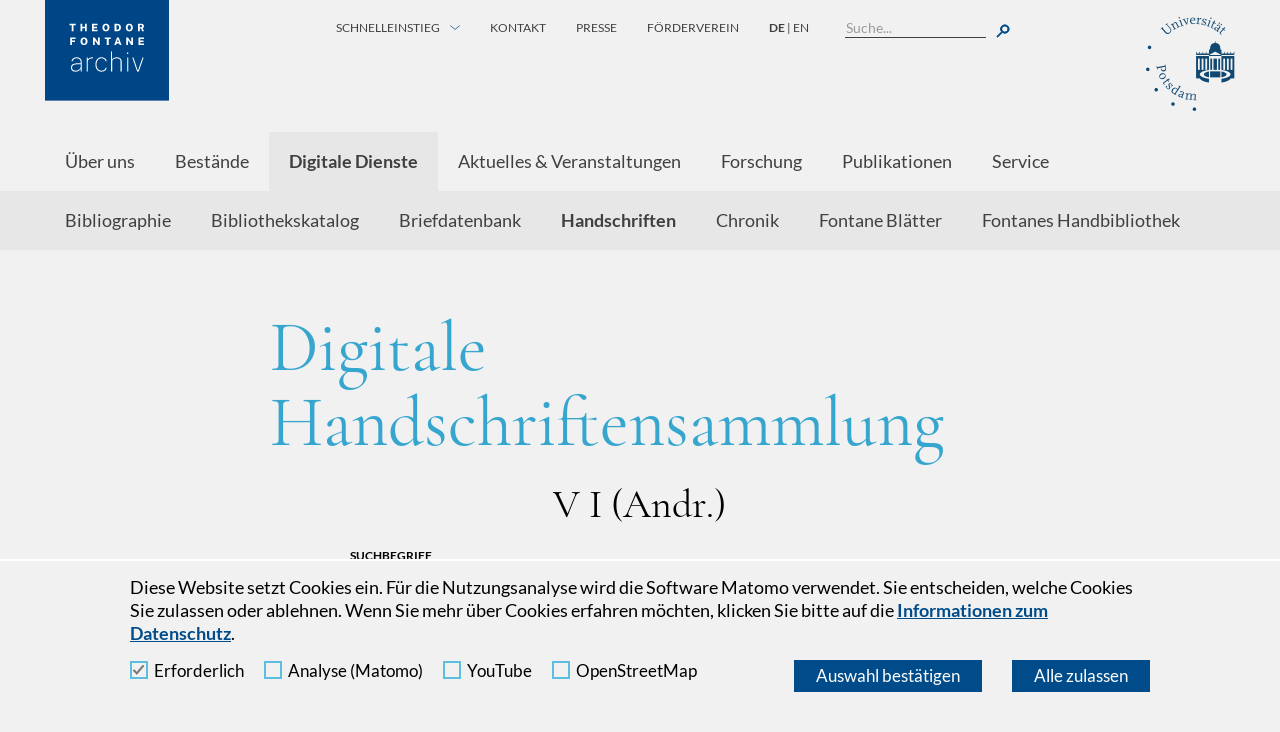

--- FILE ---
content_type: text/html;charset=utf-8
request_url: https://www.fontanearchiv.de/digitale-dienste/digitale-handschriftensammlung/fhs/liste?0=1&tx_tfahandschriftenkatalog_handschriftenkatalog%5Bprefixsignature%5D=V%20I%20%28Andr.%29&tx_tfahandschriftenkatalog_handschriftenkatalog%5BTF425_facet%5D=03.03.1890&cHash=048252cc2043334f220c6c38a83b354a
body_size: 6709
content:
<!DOCTYPE html>
<html lang="de">
<head>
<title>Digitale Handschriftensammlung - Theodor Fontane Archiv</title>
<meta name="viewport" content="initial-scale=1.0,width=device-width,shrink-to-fit=no">
<meta name="format-detection" content="telephone=no">
<link rel="preload" href="/_assets/2bf4e054e707ac7e8953a2c2c94c8432/Fonts/lato-regular.woff2" as="font" type="font/woff2" crossorigin>
<link rel="preload" href="/_assets/2bf4e054e707ac7e8953a2c2c94c8432/Fonts/cormorant-garamond-regular.woff2" as="font" type="font/woff2" crossorigin><meta name="twitter:site" content="@FontaneArchiv" />
<link rel="canonical" href="https://www.fontanearchiv.de/digitale-dienste/digitale-handschriftensammlung/fhs/liste">

<link rel="alternate" hreflang="de" href="https://www.fontanearchiv.de/digitale-dienste/digitale-handschriftensammlung/fhs/liste">
<link rel="alternate" hreflang="en-GB" href="https://www.fontanearchiv.de/en/digital-services/manuscripts/fhs/liste">
<link rel="alternate" hreflang="x-default" href="https://www.fontanearchiv.de/digitale-dienste/digitale-handschriftensammlung/fhs/liste">
<!-- This site is optimized with the Yoast SEO for TYPO3 plugin - https://yoast.com/typo3-extensions-seo/ -->
<script type="application/ld+json">[{"@context":"https:\/\/www.schema.org","@type":"BreadcrumbList","itemListElement":[{"@type":"ListItem","position":1,"item":{"@id":"https:\/\/www.fontanearchiv.de\/","name":"Startseite"}},{"@type":"ListItem","position":2,"item":{"@id":"https:\/\/www.fontanearchiv.de\/digitale-dienste","name":"Digitale Dienste"}},{"@type":"ListItem","position":3,"item":{"@id":"https:\/\/www.fontanearchiv.de\/digitale-dienste\/digitale-handschriftensammlung","name":"Handschriften"}}]}]</script>
<meta name="generator" content="TYPO3 CMS">
<meta name="description" content="Einstieg in die Recherche in der Handschriftensammlung des Fontane-Archivs. Durchsuchen Sie die Metadaten und betrachten Sie Digitalisate der Handschriften. ">
<meta property="og:title" content="Digitale Handschriftensammlung">
<meta property="og:description" content="Einstieg in die Recherche in der Handschriftensammlung des Fontane-Archivs. Durchsuchen Sie die Metadaten und betrachten Sie Digitalisate der Handschriften. ">
<meta property="og:image" content="https://www.fontanearchiv.de/fileadmin/_processed_/4/d/csm_2019-02-17_Fontane-Manuskript-Stechlin_C_TFA.jpg_652e49955c.jpg">
<meta property="og:image:url" content="https://www.fontanearchiv.de/fileadmin/_processed_/4/d/csm_2019-02-17_Fontane-Manuskript-Stechlin_C_TFA.jpg_652e49955c.jpg">
<meta property="og:image:width" content="2000">
<meta property="og:image:height" content="1331">
<meta name="twitter:title" content="Digitale Handschriftensammlung">
<meta name="twitter:description" content="Einstieg in die Recherche in der Handschriftensammlung des Fontane-Archivs. Durchsuchen Sie die Metadaten und betrachten Sie Digitalisate der Handschriften. ">
<meta name="twitter:image" content="https://www.fontanearchiv.de/fileadmin/_processed_/4/d/csm_2019-02-17_Fontane-Manuskript-Stechlin_C_TFA.jpg_652e49955c.jpg">
<meta name="twitter:card" content="summary">
<!-- 
	This website is powered by TYPO3 - inspiring people to share!
	TYPO3 is a free open source Content Management Framework initially created by Kasper Skaarhoj and licensed under GNU/GPL.
	TYPO3 is copyright 1998-2025 of Kasper Skaarhoj. Extensions are copyright of their respective owners.
	Information and contribution at https://typo3.org/
-->
<link rel="icon" href="/_assets/2bf4e054e707ac7e8953a2c2c94c8432/Images/favicon.ico" type="image/vnd.microsoft.icon">
<link rel="stylesheet" href="/_assets/2bf4e054e707ac7e8953a2c2c94c8432/Css/styles.1762160702.css" media="all">


</head>
<body class="page" data-asset-path="/_assets/2bf4e054e707ac7e8953a2c2c94c8432/">

<nav class="jumpblock"><p class="jumpblock__text">Springe direkt zu:</p><ul><li><a href="#inhalt" class="jumpblock__link">Inhalt</a></li><li><a href="#suche" class="jumpblock__link">Suche</a></li><li><a href="#hauptnavigation" class="jumpblock__link">Hauptnavigation</a></li><li><a href="#servicenavigation" class="jumpblock__link">Servicenavigation</a></li></ul></nav><hr class="hide"/><header class="page__header" id="top"><div class="header"><div class="header__logo"><a class="header__logo-link" href="/"><img alt="" class="header__logo-fallback" src="/_assets/2bf4e054e707ac7e8953a2c2c94c8432/Images/logos/logo-tfa-blue.svg" width="124" height="101" /></a></div><div class="header__meta"><nav class="nav-meta"><ul class="nav-meta__list" id="nav-meta-list"><li class="nav-meta__item nav-meta__item--quick-start"><a href="#quick-start-list-1" class="nav-meta__link" id="quick-start-anchor-1">Schnelleinstieg</a><ul class="nav-meta__quick-list" id="quick-start-list-1"><li><a href="/digitale-dienste/fontane-bibliographie" class="nav-meta__quick-link">Bibliographie</a></li><li><a href="/digitale-dienste/briefdatenbank" class="nav-meta__quick-link">Briefdatenbank</a></li><li><a href="/digitale-dienste/chronik" class="nav-meta__quick-link">Chronik</a></li><li><a href="/digitale-dienste/digitale-handschriftensammlung" class="nav-meta__quick-link nav-meta__quick-link--current">Handschriften</a></li><li><a href="/digitale-dienste/fontane-blaetter" class="nav-meta__quick-link">Fontane Blätter</a></li></ul></li><li class="nav-meta__item"><a href="/service/kontakt" class="nav-meta__link">Kontakt</a></li><li class="nav-meta__item"><a href="/presse" class="nav-meta__link">Presse</a></li><li class="nav-meta__item"><a href="/ueber-uns/foerderverein" class="nav-meta__link">Förderverein</a></li><li class="nav-meta__item"><strong>de</strong><span> | </span><a href="/en/digital-services/manuscripts/fhs/liste" hreflang="en"
                            title="en" class="nav-meta__link"><span>en</span></a></li></ul></nav><div class="header__search" role="search" id="suche"><form class="header__search-form" method="get" name="form_kesearch_searchfield" id="header-search-form" action="/suche"><label class="aural" for="header-search-word">Suchbegriff eingeben</label><input type="text" class="header__search-input" name="tx_kesearch_pi1[sword]" id="header-search-word" placeholder="Suche..." data-pid="38"/><button type="submit" class="header__search-button" title="Suche"><b class="aural">Suche</b><svg class="header__search-icon" height="30" width="30" aria-hidden="true"><use xlink:href="/_assets/2bf4e054e707ac7e8953a2c2c94c8432/Images/icons.1762160702.svg#icon-search" x="0" y="0"></use></svg></button></form></div></div><div class="header__logo-unip"><a href="https://www.uni-potsdam.de/" target="_blank" rel="noopener" class="header__logo-link"><img src="/_assets/2bf4e054e707ac7e8953a2c2c94c8432/Images/logos/logo-unipotsdam.1762160702.png" alt="Externer Link: Universität Potsdam (öffnet neues Fenster)" class="header__logo-image header__logo-image--unip"/></a></div></div><a href="#hauptnavigation" class="nav-mobile-control nav-mobile-control--nojs"><b class="aural">Hauptnavigation</b></a><nav class="nav-main" id="hauptnavigation" aria-label="Hauptnavigation"><ul class="nav-main__list" id="nav-main-list"><li class="nav-main__item"><a href="/ueber-uns" class="nav-main__link">Über uns</a><ul class="nav-main__list nav-main__list--mobile-sub"><li class="nav-main__item"><a href="/ueber-uns/geschichte-des-archivs" class="nav-main__link nav-main__link--sub">Geschichte des Archivs</a></li><li class="nav-main__item"><a href="/ueber-uns/theodor-fontane" class="nav-main__link nav-main__link--sub">Theodor Fontane</a></li><li class="nav-main__item"><a href="/ueber-uns/team" class="nav-main__link nav-main__link--sub">Team</a></li><li class="nav-main__item"><a href="/ueber-uns/villa-quandt" class="nav-main__link nav-main__link--sub">Villa Quandt</a></li><li class="nav-main__item"><a href="/ueber-uns/partner-foerderer" class="nav-main__link nav-main__link--sub">Partner & Förderer</a></li><li class="nav-main__item"><a href="/ueber-uns/foerderverein" class="nav-main__link nav-main__link--sub">Förderverein</a></li><li class="nav-main__item"><a href="/ueber-uns/spenden" class="nav-main__link nav-main__link--sub">Spenden</a></li></ul></li><li class="nav-main__item"><a href="/bestaende" class="nav-main__link">Bestände</a><ul class="nav-main__list nav-main__list--mobile-sub"><li class="nav-main__item"><a href="/bestaende/handschriften" class="nav-main__link nav-main__link--sub">Handschriften</a></li><li class="nav-main__item"><a href="/bestaende/bibliothek" class="nav-main__link nav-main__link--sub">Bibliothek</a></li><li class="nav-main__item"><a href="/bestaende/sammlungen" class="nav-main__link nav-main__link--sub">Sammlungen</a></li><li class="nav-main__item"><a href="/bestaende/vor-nachlaesse" class="nav-main__link nav-main__link--sub">Vor- & Nachlässe</a></li><li class="nav-main__item"><a href="/bestaende/leihgaben" class="nav-main__link nav-main__link--sub">Leihgaben</a></li><li class="nav-main__item"><a href="/bestaende/erwerbungen" class="nav-main__link nav-main__link--sub">Erwerbungen</a></li><li class="nav-main__item"><a href="/bestaende/objekt-des-monats" class="nav-main__link nav-main__link--sub">Objekt des Monats</a></li></ul></li><li class="nav-main__item"><a href="/digitale-dienste" class="nav-main__link nav-main__link--current">Digitale Dienste</a><ul class="nav-main__list nav-main__list--mobile-sub"><li class="nav-main__item"><a href="/digitale-dienste/fontane-bibliographie" class="nav-main__link nav-main__link--sub">Bibliographie</a></li><li class="nav-main__item"><a href="/digitale-dienste/bibliothekskatalog" class="nav-main__link nav-main__link--sub">Bibliothekskatalog</a></li><li class="nav-main__item"><a href="/digitale-dienste/briefdatenbank" class="nav-main__link nav-main__link--sub">Briefdatenbank</a></li><li class="nav-main__item"><a href="/digitale-dienste/digitale-handschriftensammlung" class="nav-main__link nav-main__link--sub nav-main__link--current" aria-current="page">Handschriften</a></li><li class="nav-main__item"><a href="/digitale-dienste/chronik" class="nav-main__link nav-main__link--sub">Chronik</a></li><li class="nav-main__item"><a href="/digitale-dienste/fontane-blaetter" class="nav-main__link nav-main__link--sub">Fontane Blätter</a></li><li class="nav-main__item"><a href="/digitale-dienste/fontanes-handbibliothek" class="nav-main__link nav-main__link--sub">Fontanes Handbibliothek</a></li></ul></li><li class="nav-main__item"><a href="/aktuelles-veranstaltungen" class="nav-main__link">Aktuelles & Veranstaltungen</a><ul class="nav-main__list nav-main__list--mobile-sub"><li class="nav-main__item"><a href="/aktuelles-veranstaltungen/veranstaltungen" class="nav-main__link nav-main__link--sub">Veranstaltungen</a></li><li class="nav-main__item"><a href="/aktuelles-veranstaltungen/chronik" class="nav-main__link nav-main__link--sub">Chronik</a></li><li class="nav-main__item"><a href="/aktuelles-veranstaltungen/blog" class="nav-main__link nav-main__link--sub">Blog</a></li><li class="nav-main__item"><a href="/aktuelles-veranstaltungen/pressemitteilungen" class="nav-main__link nav-main__link--sub">Pressemitteilungen</a></li><li class="nav-main__item"><a href="/aktuelles-veranstaltungen/newsletter" class="nav-main__link nav-main__link--sub">Newsletter</a></li><li class="nav-main__item"><a href="/aktuelles-veranstaltungen/pressespiegel" class="nav-main__link nav-main__link--sub">Pressespiegel</a></li><li class="nav-main__item"><a href="/aktuelles-veranstaltungen/emilie200" class="nav-main__link nav-main__link--sub">»Emilie200«</a></li></ul></li><li class="nav-main__item"><a href="/forschung" class="nav-main__link">Forschung</a><ul class="nav-main__list nav-main__list--mobile-sub"><li class="nav-main__item"><a href="/forschung/tfalab" class="nav-main__link nav-main__link--sub">TFA.lab</a></li><li class="nav-main__item"><a href="/forschung/fontanes-handbibliothek" class="nav-main__link nav-main__link--sub">Fontanes Handbibliothek</a></li><li class="nav-main__item"><a href="/forschung/chronik-digital" class="nav-main__link nav-main__link--sub">Chronik digital</a></li><li class="nav-main__item"><a href="/forschung/algorithmik-des-archivs" class="nav-main__link nav-main__link--sub">Algorithmik des Archivs</a></li><li class="nav-main__item"><a href="/forschung/distant-reading-fontane" class="nav-main__link nav-main__link--sub">Distant Reading Fontane</a></li><li class="nav-main__item"><a href="/forschung/editionen" class="nav-main__link nav-main__link--sub">Editionen</a></li></ul></li><li class="nav-main__item"><a href="/publikationen" class="nav-main__link">Publikationen</a><ul class="nav-main__list nav-main__list--mobile-sub"><li class="nav-main__item"><a href="/publikationen/fontane-blaetter" class="nav-main__link nav-main__link--sub">Fontane Blätter</a></li><li class="nav-main__item"><a href="/publikationen/monographien-sammelbaende" class="nav-main__link nav-main__link--sub">Monographien & Sammelbände</a></li><li class="nav-main__item"><a href="/publikationen/editionen-leseausgaben" class="nav-main__link nav-main__link--sub">Editionen & Leseausgaben</a></li><li class="nav-main__item"><a href="/publikationen/fontaneana" class="nav-main__link nav-main__link--sub">Fontaneana</a></li><li class="nav-main__item"><a href="/publikationen/publikationen-bestellen" class="nav-main__link nav-main__link--sub">Publikationen bestellen</a></li></ul></li><li class="nav-main__item"><a href="/service" class="nav-main__link">Service</a><ul class="nav-main__list nav-main__list--mobile-sub"><li class="nav-main__item"><a href="/service/forschen-im-archiv" class="nav-main__link nav-main__link--sub">Forschen im Archiv</a></li><li class="nav-main__item"><a href="/service/fuehrungen-bildungsangebote" class="nav-main__link nav-main__link--sub">Führungen & Bildungsangebote</a></li><li class="nav-main__item"><a href="/service/ansprechpartner" class="nav-main__link nav-main__link--sub">Ansprechpartner*innen</a></li><li class="nav-main__item"><a href="/service/kontakt" class="nav-main__link nav-main__link--sub">Kontakt</a></li><li class="nav-main__item"><a href="/service/anfahrt" class="nav-main__link nav-main__link--sub">Anfahrt</a></li></ul></li></ul><ul class="nav-main__list nav-main__list--sub" aria-label="Subnavigation"><li class="nav-main__item"><a href="/digitale-dienste/fontane-bibliographie" class="nav-main__link nav-main__link--sub">Bibliographie</a></li><li class="nav-main__item"><a href="/digitale-dienste/bibliothekskatalog" class="nav-main__link nav-main__link--sub">Bibliothekskatalog</a></li><li class="nav-main__item"><a href="/digitale-dienste/briefdatenbank" class="nav-main__link nav-main__link--sub">Briefdatenbank</a></li><li class="nav-main__item"><a href="/digitale-dienste/digitale-handschriftensammlung" class="nav-main__link nav-main__link--sub nav-main__link--current" aria-current="page">Handschriften</a></li><li class="nav-main__item"><a href="/digitale-dienste/chronik" class="nav-main__link nav-main__link--sub">Chronik</a></li><li class="nav-main__item"><a href="/digitale-dienste/fontane-blaetter" class="nav-main__link nav-main__link--sub">Fontane Blätter</a></li><li class="nav-main__item"><a href="/digitale-dienste/fontanes-handbibliothek" class="nav-main__link nav-main__link--sub">Fontanes Handbibliothek</a></li></ul></nav></header><hr class="hide"/><div class="page__body"><main class="page__content" id="inhalt"><!--TYPO3SEARCH_begin--><h1 class="page__title">Digitale Handschriftensammlung</h1><section id="c18" class="component"><h2 class="aural">Digitale Handschriftensammlung</h2>

    <div class="filter-form" data-store-url="handschriften"><h1 class="filter-form__title">
                V I (Andr.)
            </h1><div class="filter-form__header"><form method="get" action="https://www.fontanearchiv.de/digitale-dienste/digitale-handschriftensammlung/fhs/liste?0=1&amp;tx_tfahandschriftenkatalog_handschriftenkatalog%5Bprefixsignature%5D=V%20I%20%28Andr.%29&amp;tx_tfahandschriftenkatalog_handschriftenkatalog%5BTF425_facet%5D=03.03.1890&amp;cHash=048252cc2043334f220c6c38a83b354a"><input type="hidden" value="03.03.1890" name="tx_tfahandschriftenkatalog_handschriftenkatalog[TF425_facet]"/><div class="filter-form__search"><div class="filter-form__search-input"><label for="handwriting-searchword">Suchbegriff</label><input id="handwriting-searchword" type="text" name="tx_tfahandschriftenkatalog_handschriftenkatalog[allcat]" /></div><div class="filter-form__search-submit"><input type="submit" value="Suche" /></div></div><div class="filter-form__additional"><div class="filter-form__additional-liner" data-control-text="Detailsuche"><div class="filter-form__group"><label class="control-label" for="tfsignatures-search">Signatur</label><input type="text" class="filter-form__highlighted-field" name="tx_tfahandschriftenkatalog_handschriftenkatalog[TFsignatures_search]" id="tfsignatures-search" value=""/></div><div class="filter-form__group"><label class="control-label" for="tfpersonauthors-search">Person</label><input type="text" class="filter-form__highlighted-field" name="tx_tfahandschriftenkatalog_handschriftenkatalog[TFpersonauthors_search]" id="tfpersonauthors-search" value=""/></div><div class="filter-form__group"><label class="control-label" for="tftitles-search">Hauptsachtitel</label><input type="text" class="filter-form__highlighted-field" name="tx_tfahandschriftenkatalog_handschriftenkatalog[TFtitles_search]" id="tftitles-search" value=""/></div><div class="filter-form__group"><label class="control-label" for="tfurhbetks-search">Körperschaft</label><input type="text" class="filter-form__highlighted-field" name="tx_tfahandschriftenkatalog_handschriftenkatalog[TFurhbetks_search]" id="tfurhbetks-search" value=""/></div><div class="filter-form__group"><label class="control-label" for="tfplaces-search">Ort</label><input type="text" class="filter-form__highlighted-field" name="tx_tfahandschriftenkatalog_handschriftenkatalog[TFplaces_search]" id="tfplaces-search" value=""/></div><div class="filter-form__group"><label class="control-label" for="tfdates-search">Datum</label><input type="text" class="filter-form__highlighted-field" name="tx_tfahandschriftenkatalog_handschriftenkatalog[TFdates_search]" id="tfdates-search" value=""/></div><div class="filter-form__group"><label class="control-label" for="tftags-search">Schlagworte</label><input type="text" class="filter-form__highlighted-field" name="tx_tfahandschriftenkatalog_handschriftenkatalog[TFtags_search]" id="tftags-search" value=""/></div></div></div></form><h2 class="filter-form__result-info">Ihre Suche
                    

                    
                    

                    <br>Untergruppe: <a href="/digitale-dienste/digitale-handschriftensammlung/fhs/liste?0=1&amp;tx_tfahandschriftenkatalog_handschriftenkatalog%5BTF425_facet%5D=03.03.1890&amp;cHash=2d29f388c719432382cfc08ec33c0579"><b class="filter-form__remove"></b>"V I (Andr.)"</a><br>Entstehungsdatum: <a href="/digitale-dienste/digitale-handschriftensammlung/fhs/liste?0=1&amp;tx_tfahandschriftenkatalog_handschriftenkatalog%5Bprefixsignature%5D=V%20I%20%28Andr.%29&amp;cHash=095322ff8532abdf0cb445d5410ec2df"><b class="filter-form__remove"></b>"03.03.1890"</a><br>
                    ergab <strong><a href="#search-results">1 Ergebnisse</a></strong></h2></div><div class="filter-form__subheader"><div class="row row--form"><div class="column column--size3"><a class="backlink backlink--midpage" href="/digitale-dienste/digitale-handschriftensammlung?tx_tfahandschriftenkatalog_handschriftenkatalog%5Baction%5D=listHierarchie&amp;tx_tfahandschriftenkatalog_handschriftenkatalog%5BactivePrefixsignature%5D=V%20I%20%28Andr.%29&amp;tx_tfahandschriftenkatalog_handschriftenkatalog%5Bcontroller%5D=Handschriften&amp;cHash=17f0842f3c47f9ba4792fa303c2228b4">zur hierarchischen Ansicht</a></div><div class="column column--size9"><div class="filter-form__subheader-inputs"><form method="get" action="https://www.fontanearchiv.de/digitale-dienste/digitale-handschriftensammlung/fhs/liste?0=1&amp;tx_tfahandschriftenkatalog_handschriftenkatalog%5Bprefixsignature%5D=V%20I%20%28Andr.%29&amp;tx_tfahandschriftenkatalog_handschriftenkatalog%5BTF425_facet%5D=03.03.1890&amp;cHash=048252cc2043334f220c6c38a83b354a" class="filter-form__inline-form"><label for="handwriting-sorting">Sortierung<b class="aural">. Die Seite lädt sich automatisch neu, wenn sich Änderungen in diesem Feld ergeben</b></label><select class="filter-form__sorting filter-form__auto-submit" name="tx_tfahandschriftenkatalog_handschriftenkatalog[sorting]" id="handwriting-sorting"><option value="author">Verfasser</option><option value="signature" selected>Signatur</option><option value="date">Datum</option></select><input type="hidden" name="tx_tfahandschriftenkatalog_handschriftenkatalog[prefixsignature]" value="V I (Andr.)" /><input type="hidden" name="tx_tfahandschriftenkatalog_handschriftenkatalog[TF425_facet]" value="03.03.1890" /></form><p class="filter-form__result-counter"><b class="aural">
            
                    Ergebnis
                
        </b> 1 bis 1 von 1
        </p></div></div></div></div><div class="row"><div class="column column--size3 column--filters"><h3 class="aural">Filter</h3><div class="filter-form__filters"><h4 class="filter-form__list-title">
                                    Typ
                                </h4><ul class="filter-form__filter-list"><li class="filter-form__filter-item"><a href="/digitale-dienste/digitale-handschriftensammlung/fhs/liste?0=1&amp;tx_tfahandschriftenkatalog_handschriftenkatalog%5Bprefixsignature%5D=V%20I%20%28Andr.%29&amp;tx_tfahandschriftenkatalog_handschriftenkatalog%5BTF005_facet%5D=Werkmanuskript&amp;tx_tfahandschriftenkatalog_handschriftenkatalog%5BTF425_facet%5D=03.03.1890&amp;cHash=b017efdcdcba9768119a25953b72c73c">Werkmanuskript (1)</a></li></ul><h4 class="filter-form__list-title">
                                    Verfasser
                                </h4><ul class="filter-form__filter-list"><li class="filter-form__filter-item"><a href="/digitale-dienste/digitale-handschriftensammlung/fhs/liste?0=1&amp;tx_tfahandschriftenkatalog_handschriftenkatalog%5Bprefixsignature%5D=V%20I%20%28Andr.%29&amp;tx_tfahandschriftenkatalog_handschriftenkatalog%5BTF425_facet%5D=03.03.1890&amp;tx_tfahandschriftenkatalog_handschriftenkatalog%5BTFVerfasser_facet%5D=Fontane%2C%20Theodor&amp;cHash=9bfde3a7a74d4b018c1851e22bb98afb">Fontane, Theodor (1)</a></li></ul><h4 class="filter-form__list-title">
                                    Entstehungsdatum
                                </h4><ul class="filter-form__filter-list"><li class="filter-form__filter-item"><a href="/digitale-dienste/digitale-handschriftensammlung/fhs/liste?0=1&amp;tx_tfahandschriftenkatalog_handschriftenkatalog%5Bprefixsignature%5D=V%20I%20%28Andr.%29&amp;tx_tfahandschriftenkatalog_handschriftenkatalog%5BTF425_facet%5D=03.03.1890&amp;cHash=6dc3ddb198e92dad56927eac1f481da4">03.03.1890 (1)</a></li></ul><h4 class="filter-form__list-title">
                                    Formschlagwort
                                </h4><ul class="filter-form__filter-list"><li class="filter-form__filter-item"><a href="/digitale-dienste/digitale-handschriftensammlung/fhs/liste?0=1&amp;tx_tfahandschriftenkatalog_handschriftenkatalog%5Bprefixsignature%5D=V%20I%20%28Andr.%29&amp;tx_tfahandschriftenkatalog_handschriftenkatalog%5BTF425_facet%5D=03.03.1890&amp;tx_tfahandschriftenkatalog_handschriftenkatalog%5BTF703_facet%5D=Albumblatt&amp;cHash=d9d95071ab67f2da8c8c469e815ff19b">Albumblatt (1)</a></li></ul><h4 class="filter-form__list-title">
                                    Entstehungsort
                                </h4><ul class="filter-form__filter-list"><li class="filter-form__filter-item"><a href="/digitale-dienste/digitale-handschriftensammlung/fhs/liste?0=1&amp;tx_tfahandschriftenkatalog_handschriftenkatalog%5Bprefixsignature%5D=V%20I%20%28Andr.%29&amp;tx_tfahandschriftenkatalog_handschriftenkatalog%5BTF410_facet%5D=Berlin&amp;tx_tfahandschriftenkatalog_handschriftenkatalog%5BTF425_facet%5D=03.03.1890&amp;cHash=926d51e1ae267f9974d58aedde54a76a">Berlin (1)</a></li></ul></div></div><div class="column column--size9"><ul class="doclist" id="search-results" aria-label="Ihre Suchergebnisse"><li class="doclist__item"><a class="doclist__image-link" href="/digitale-dienste/digitale-handschriftensammlung/detail/fhs/12000340?cHash=50f5ab63ff029baa7a239bf22e929b8c"><img src="/digitalisate/my/t2/web33302.jpg" role="presentation" class="doclist__image" alt="" /></a><div class="doclist__info"><h3 class="doclist__title"><a class="doclist__title-link" href="/digitale-dienste/digitale-handschriftensammlung/detail/fhs/12000340?cHash=50f5ab63ff029baa7a239bf22e929b8c">
                                                
Cécile


                                            </a></h3><dl class="doclist__detail-list"><div class="doclist__detail-item"><dt>Personen / Köperschaften</dt><dd>Fontane, Theodor (Verfasser) </dd></div><div class="doclist__detail-item"><dt>Datum</dt><dd>03.03.1890, 
                                                    1890/03/03</dd></div><div class="doclist__detail-item"><dt>Umfang</dt><dd>eh. Albumbl., Zitat aus d. 1. Kap., 1 S.</dd></div><div class="doclist__detail-item"><dt>Signatur</dt><dd>V I,11 (Andr.)</dd></div></dl></div></li></ul></div></div></div>


</section><!--TYPO3SEARCH_end--><div class="top-link top-link--main"><a class="top-link__link" href="#top" title="nach oben"><b class="aural">nach oben</b></a></div></main></div><hr class="hide"/><footer class="page__footer"><div class="footer"><div class="row"><div class="column column--size4"><nav class="footer__links" id="servicenavigation" aria-labelledby="service-navigation-label"><p class="aural" id="service-navigation-label">Servicenavigation</p><ul class="footer__list"><li class="footer__list-item"><a href="/impressum" class="footer__link">Impressum</a></li><li class="footer__list-item"><a href="/datenschutzerklaerung" class="footer__link">Datenschutzerklärung</a></li><li class="footer__list-item"><a href="/presse" class="footer__link">Presse</a></li><li class="footer__list-item"><a href="/service/fuehrungen-bildungsangebote" class="footer__link">Führungen</a></li></ul></nav><nav class="social" aria-labelledby="social-navigation-label"><p class="aural" id="social-navigation-label">Soziale Medien</p><ul class="social__list"><li class="social__item"><a href="https://twitter.com/FontaneArchiv" class="social__link" rel="noopener" target="_blank" title="Externer Link: unsere Twitter-Seite (öffnet neues Fenster)"><b class="aural">Externer Link: unsere Twitter-Seite (öffnet neues Fenster)</b><svg class="social__icon social__icon--twitter" aria-hidden="true"><use xlink:href="/_assets/2bf4e054e707ac7e8953a2c2c94c8432/Images/icons.1762160702.svg#icon-twitter" x="0" y="0"/></svg></a></li><li class="social__item"><a href="https://www.facebook.com/Theodor.Fontane.Archiv" class="social__link" rel="noopener" target="_blank" title="Externer Link: unsere Facebook-Seite (öffnet neues Fenster)"><b class="aural">Externer Link: unsere Facebook-Seite (öffnet neues Fenster)</b><svg class="social__icon social__icon--facebook" aria-hidden="true"><use xlink:href="/_assets/2bf4e054e707ac7e8953a2c2c94c8432/Images/icons.1762160702.svg#icon-facebook" x="0" y="0"/></svg></a></li></ul></nav></div><div class="column column--size4"><p>Theodor-Fontane-Archiv | Universität Potsdam<br> Villa Quandt, Große Weinmeisterstr. 46/47<br> 14469 Potsdam</p><p>Tel.: +49 331-20139-6<br> E-Mail: <a href="#" data-mailto-token="kygjrm8dmlrylcypafgtYslg+nmrqbyk,bc" data-mailto-vector="-2">fontanearchiv[at]uni-potsdam[dot]de</a></p><p>&copy; Theodor-Fontane-Archiv 2025</p></div><div class="column column--size4"><p><strong>Öffnungszeiten</strong></p><p>Mo.-Fr.<br>9.00-15.00 Uhr</p><p><strong>Bitte melden Sie Ihren Besuch in unserem Haus an. Terminabsprachen können telefonisch oder per </strong><a href="#" data-mailto-token="kygjrm8dmlrylcypafgtYslg+nmrqbyk,bc" data-mailto-vector="-2"><strong>E-Mail </strong></a><strong>getroffen werden.</strong></p></div></div></div><nav class="partner-logos"><ul class="partner-logos__list"><li class="partner-logos__item"><a href="/" class="partner-logos__link"><img alt="" class="partner-logos__image" src="/_assets/2bf4e054e707ac7e8953a2c2c94c8432/Images/logos/logo-tfa-blue.svg" width="102" height="83" /></a></li><li class="partner-logos__item"><a href="https://www.uni-potsdam.de/" class="partner-logos__link" target="_blank" rel="noopener"><img src="/_assets/2bf4e054e707ac7e8953a2c2c94c8432/Images/logos/logo-unipotsdam.1762160702.png" alt="Universität Potsdam (öffnet neues Fenster)" class="partner-logos__image" /></a></li><li class="partner-logos__item"><a href="https://www.kulturelle-gedaechtnisorte.de/" class="partner-logos__link" target="_blank" rel="noopener"><img src="/_assets/2bf4e054e707ac7e8953a2c2c94c8432/Images/logos/logo-kg.1762160702.png" alt="Kulturelle Gedächtnisorte (öffnet neues Fenster)" class="partner-logos__image" /></a></li><li class="partner-logos__item"><a href="https://www.brandenburg.de/" class="partner-logos__link" target="_blank" rel="noopener"><img src="/_assets/2bf4e054e707ac7e8953a2c2c94c8432/Images/logos/logo-bb.1762160702.png" alt="Land Brandenburg (öffnet neues Fenster)" class="partner-logos__image" /></a></li></ul></nav><div class="hide"><ul class="nav-main__list nav-main__list--mobile-sub" id="quicklist-clone"><li class="nav-main__item"><a href="/digitale-dienste/fontane-bibliographie" class="nav-main__link nav-main__link--sub">Bibliographie</a></li><li class="nav-main__item"><a href="/digitale-dienste/briefdatenbank" class="nav-main__link nav-main__link--sub">Briefdatenbank</a></li><li class="nav-main__item"><a href="/digitale-dienste/chronik" class="nav-main__link nav-main__link--sub">Chronik</a></li><li class="nav-main__item"><a href="/digitale-dienste/digitale-handschriftensammlung" class="nav-main__link nav-main__link--sub nav-main__link--current" aria-current="page">Handschriften</a></li><li class="nav-main__item"><a href="/digitale-dienste/fontane-blaetter" class="nav-main__link nav-main__link--sub">Fontane Blätter</a></li></ul></div>
<div class="cookie-notice" id="cookie-notice" data-initial=true data-toggle-text="Cookie-Einstellungen" aria-labelledby="cookie-notice-label" role="region"><p class="aural" id="cookie-notice-label">Cookie-Hinweis</p><div class="cookie-notice__liner"><div class="cookie-notice__text"><p>Diese Website setzt Cookies ein. Für die Nutzungsanalyse wird die Software Matomo verwendet. Sie entscheiden, welche Cookies Sie zulassen oder ablehnen. Wenn Sie mehr über Cookies erfahren möchten, klicken Sie bitte auf die <a href="/datenschutzerklaerung">Informationen zum Datenschutz</a>.</p></div><div class="cookie-notice__form"><div class="cookie-notice__checks"><div class="form__checkable-group form__checkable-group--check cookie-notice__check"><label class="form__checkable-label form__checkable-label--disabled"><input class="form__checkable" id="cookie-checkbox-mandatory" type="checkbox" name="cookie-notice-mandatory" checked disabled data-cookie-name="cookie_level_set"><span class="form__styled-checkbox"></span><span aria-hidden="true">Erforderlich</span><span class="aural">Erforderliche Cookies akzeptieren</span></label></div><div class="form__checkable-group form__checkable-group--check cookie-notice__check"><label class="form__checkable-label"><input class="form__checkable" id="cookie-checkbox-tracking" type="checkbox" name="cookie-notice-tracking" data-is-tracking="1" data-cookie-name="cookie_tracking"><span class="form__styled-checkbox"></span><span aria-hidden="true">Analyse (Matomo)</span><span class="aural">Analyse-Cookies akzeptieren</span></label></div><div class="form__checkable-group form__checkable-group--check cookie-notice__check"><label class="form__checkable-label"><input class="form__checkable" id="cookie-checkbox-youtube" type="checkbox" name="cookie-notice-youtube" data-is-third-party="1" data-is-youtube="1" data-cookie-name="cookie_youtube"><span class="form__styled-checkbox"></span><span aria-hidden="true">YouTube</span><span class="aural">YouTube-Inhalte akzeptieren</span></label></div><div class="form__checkable-group form__checkable-group--check cookie-notice__check"><label class="form__checkable-label"><input class="form__checkable" id="cookie-checkbox-osm" type="checkbox" name="cookie-notice-osm" data-is-third-party="1" data-is-osm="1" data-cookie-name="cookie_osm"><span class="form__styled-checkbox"></span><span aria-hidden="true">OpenStreetMap</span><span class="aural">OpenStreetMap-Inhalte akzeptieren</span></label></div></div><div class="cookie-notice__accept-wrapper"><button class="cookie-notice__accept cookie-notice__accept--custom" id="cookie-notice-accept">Auswahl bestätigen</button><button class="cookie-notice__accept cookie-notice__accept--all" id="cookie-notice-accept-all">Alle zulassen</button></div></div></div></div>

</footer>
<script defer="defer" src="/_assets/2bf4e054e707ac7e8953a2c2c94c8432/Js/scripts.1762160702.js"></script>

<script id="piwik-include">
        window.enableTracking = function () {
            let _paq=window._paq=window._paq||[];_paq.push(["trackPageView"]);_paq.push(["enableLinkTracking"]);(function(){var u="/piwik/";_paq.push(["setTrackerUrl",u+"piwik.php"]);_paq.push(["setSiteId",1]);var d=document,g=d.createElement("script"),s=d.getElementById("piwik-include");g.defer=true;g.async=true;g.src=u+"piwik.js";s.parentNode.insertBefore(g,s)})();
        }; if (document.cookie.includes('cookie_tracking=1')){window.enableTracking();}
    </script>



</body>
</html>

--- FILE ---
content_type: text/css; charset=utf-8
request_url: https://www.fontanearchiv.de/_assets/2bf4e054e707ac7e8953a2c2c94c8432/Css/styles.1762160702.css
body_size: 18300
content:
@-ms-viewport{width:device-width}@-o-viewport{width:device-width}@viewport{width:device-width}@font-face{font-family:"lato";src:url("../Fonts/lato-regular.woff2") format("woff2"),url("../Fonts/lato-regular.woff") format("woff");font-style:normal;font-weight:normal;font-display:swap}@font-face{font-family:"lato";src:url("../Fonts/lato-700.woff2") format("woff2"),url("../Fonts/lato-700.woff") format("woff");font-style:normal;font-weight:bold;font-display:swap}@font-face{font-family:"cormorant";src:url("../Fonts/cormorant-garamond-regular.woff2") format("woff2"),url("../Fonts/cormorant-garamond-regular.woff") format("woff");font-style:normal;font-weight:normal;font-display:swap}*{-webkit-box-sizing:border-box;box-sizing:border-box;padding:0;margin:0;border:0;-webkit-tap-highlight-color:transparent !important;-webkit-tap-highlight-color:rgba(55,166,207,0.1) !important}*:focus{outline:2px solid #5dbee2;outline-offset:.05882rem}@media (prefers-reduced-motion: reduce){*,*::before,*::after{-webkit-transition:none !important;-o-transition:none !important;transition:none !important}}html{font-size:1.0625em;-webkit-text-size-adjust:100%;-moz-text-size-adjust:100%;-ms-text-size-adjust:100%;text-size-adjust:100%}body{line-height:1.52941;font-family:"lato",sans-serif;font-size:1rem;color:#000;background-color:#f2f1f1;background-position:50% 0;background-repeat:no-repeat;background-size:auto 820px;counter-reset:footnotes-links}address,article,aside,details,figcaption,figure,footer,header,main,nav,section,summary{display:block}audio,canvas,progress,video{display:inline-block;max-width:100%;vertical-align:baseline}video{width:100%}@media only screen and (max-width: 68.74em){video{border:1px solid #d3d3d3}}address{font-style:normal}h1{margin:0 0 1.29412rem -.23529rem;line-height:1.08571;font-family:"cormorant",serif;font-size:4.11765rem;font-weight:normal;color:#37a6cf}@media only screen and (max-width: 43.74em){h1{word-wrap:break-word;overflow-wrap:break-word}@supports ((-webkit-hyphens: auto) or (-ms-hyphens: auto) or (hyphens: auto)){h1{-webkit-hyphens:auto;-ms-hyphens:auto;hyphens:auto}}}h2{margin:0 0 .94118rem -.11765rem;line-height:1.1;font-family:"cormorant",serif;font-size:2.35294rem;font-weight:normal;color:#000}@media only screen and (max-width: 29.365em){h2{word-wrap:break-word;overflow-wrap:break-word}@supports ((-webkit-hyphens: auto) or (-ms-hyphens: auto) or (hyphens: auto)){h2{-webkit-hyphens:auto;-ms-hyphens:auto;hyphens:auto}}}h3{margin:0 0 .58824rem 0;line-height:1.27273;font-family:"lato",sans-serif;font-size:1.29412rem;color:#000}h4{margin-bottom:.58824rem;line-height:1.4;font-size:1.17647rem}h5,h6{margin-bottom:.58824rem;line-height:1.52941;font-size:1rem;font-weight:bold}ul{list-style:none outside none}ol{list-style:none}a{color:#004c8a;text-decoration:none;background:transparent}a:hover,a:focus{text-decoration:underline}img{display:block;-ms-interpolation-mode:bicubic}p{margin-bottom:1rem}strong{font-weight:bold}b{font-weight:normal}hr{height:0;margin-bottom:3.52941rem;border-top:2px solid #9b9b9b;background-color:transparent}code{font-family:"courier new", courier, monospaced}q{quotes:"\201E" "\201D"}blockquote{margin-bottom:1rem}blockquote p{margin-bottom:0}cite{display:block;font-style:normal}[type=submit]:not(button),[type=reset]{-webkit-transition:background-color .1s ease;-o-transition:background-color .1s ease;transition:background-color .1s ease;display:inline-block;width:auto;max-width:100%;padding:.17647rem 1.29412rem .23529rem;border:0;border-radius:0;line-height:1.52941;font-family:"lato",sans-serif;font-size:1rem;font-weight:normal;color:#fff;text-align:center;text-decoration:none !important;cursor:pointer;background:#004c8a;-webkit-appearance:none;-moz-appearance:none;appearance:none}[type=submit]:not(button):hover,[type=reset]:hover{color:#fff;background:#004c8a}[type=submit]:not(button)::-moz-focus-inner,[type=reset]::-moz-focus-inner{padding:0;border:0}form{background-color:transparent}form::after{content:"";display:block;clear:both}fieldset{display:block}fieldset::after{content:"";display:block;clear:both}button,input,select,textarea{font-family:"lato",sans-serif;font-size:100%;color:#000}button:focus,input:focus,select:focus,textarea:focus{outline:2px solid #5dbee2;outline-offset:.05882rem}button,textarea,[type=button],[type=text],[type=tel],[type=url],[type=email],[type=password],[type=date],[type=time],[type=number]{max-width:100%;border-radius:0;outline:none;-webkit-appearance:none}[type=submit],[type=image],[type=button],button,label{border-radius:0;cursor:pointer}textarea,[type=text],[type=email],[type=tel],[type=url],[type=password],[type=date],[type=time],[type=number]{-webkit-box-sizing:border-box;box-sizing:border-box;width:100%;padding:.11765rem .05882rem;border-bottom:2px solid #5dbee2;line-height:1.52941;background:rgba(0,0,0,0)}textarea{min-height:20.58824rem;overflow:auto;background:#eaeaea;resize:none}select{width:100%;padding:.05882rem .58824rem .17647rem;border-bottom:2px solid #5dbee2;border-radius:0;line-height:1.52941;cursor:pointer;background:#eaeaea url("data:image/svg+xml;charset=utf8,%3Csvg xmlns='http://www.w3.org/2000/svg' width='66' height='32' style='transform:rotate(180deg);' viewBox='0 0 66 32' %3E%3Cpath fill='none' stroke='%23004c8a' stroke-width='5.0526' stroke-miterlimit='50' stroke-linecap='butt' stroke-linejoin='miter' d='M63.881 28.583l-31.039-25.167-31.039 25.167'%3E%3C/path%3E%3C/svg%3E") no-repeat 200% -100%;background-size:1.17647rem auto;-webkit-appearance:none;-moz-appearance:none;appearance:none}@supports ((-webkit-appearance: none) or (-moz-appearance: none) or (appearance: none)){select{padding-right:2.70588rem;background-position:calc(100% - .58824rem) calc(50% + .05882rem)}}input:-webkit-autofill,textarea:-webkit-autofill{-webkit-box-shadow:0 0 0 1280px rgba(0,0,0,0) inset}option{-moz-padding-end:6px;-moz-padding-start:10px}label{display:block;margin-bottom:.29412rem;line-height:1.33333;font-size:.70588rem;font-weight:bold;text-align:left;text-transform:uppercase;cursor:pointer}[type=radio]+label{display:inline-block;margin:.17647rem .70588rem 0 .23529rem;vertical-align:top}[type=radio]+label:last-child{margin-right:0}legend{margin-bottom:.29412rem;font-weight:bold;white-space:normal}legend label{margin-bottom:0}[type=checkbox],[type=radio]{margin-right:.35294rem}textarea::-webkit-input-placeholder,input::-webkit-input-placeholder{color:#9b9b9b;opacity:1}textarea:-ms-input-placeholder,input:-ms-input-placeholder{color:#9b9b9b;opacity:1}textarea::-ms-input-placeholder,input::-ms-input-placeholder{color:#9b9b9b;opacity:1}textarea::placeholder,input::placeholder{color:#9b9b9b;opacity:1}button{-webkit-transition:color .1s ease;-o-transition:color .1s ease;transition:color .1s ease;font-weight:normal;color:#000;text-align:left;background:none}button::-moz-focus-inner{padding:0;border:0}button:focus{outline:2px solid #5dbee2;outline-offset:.05882rem}svg{display:block}path{-webkit-transform:inherit;transform:inherit;fill:inherit;stroke:inherit}abbr,acronym{text-decoration:none}abbr[title],acronym[title]{-webkit-text-decoration:dotted underline;text-decoration:dotted underline}dt,dd{display:inline}dt{font-weight:bold}dt::after{content:":";padding-right:.47059rem}table{width:100%;margin-bottom:1rem;border-collapse:collapse;border-bottom:1px solid #d3d3d3;caption-side:bottom}@media only screen and (min-width: 1280px){table{table-layout:auto}}td,th{padding:.76471rem .94118rem .76471rem 0;vertical-align:top;font-weight:normal;text-align:left}th{font-weight:bold}thead th{border-bottom:2px solid #e3e000}td,tbody th,tfoot th{border-bottom:1px solid #d3d3d3}caption{padding-top:.58824rem;line-height:1.42857;font-size:.82353rem;text-align:left}.aural{position:absolute;width:1px;height:1px;padding:0;margin:-1px;overflow:hidden;clip:rect(0, 0, 0, 0);border:0;white-space:nowrap;-webkit-clip-path:inset(50%);clip-path:inset(50%)}.hide{display:none !important;visibility:hidden !important}.button{-webkit-transition:background-color .1s ease;-o-transition:background-color .1s ease;transition:background-color .1s ease;display:inline-block;width:auto;max-width:100%;padding:.17647rem 1.29412rem .23529rem;border:0;border-radius:0;line-height:1.52941;font-family:"lato",sans-serif;font-size:1rem;font-weight:normal;color:#fff;text-align:center;text-decoration:none !important;cursor:pointer;background:#004c8a;-webkit-appearance:none;-moz-appearance:none;appearance:none}.button:hover{color:#fff;background:#004c8a}.error{font-weight:bold;color:#d0021b}.error strong{font-weight:inherit}.hyphenated{word-wrap:break-word;overflow-wrap:break-word}@supports ((-webkit-hyphens: auto) or (-ms-hyphens: auto) or (hyphens: auto)){.hyphenated{-webkit-hyphens:auto;-ms-hyphens:auto;hyphens:auto}}.js-lazy{opacity:0.25;-webkit-transition:opacity 1s ease;-o-transition:opacity 1s ease;transition:opacity 1s ease}.js-lazy--loaded{opacity:1}@media only screen and (min-width: 50em){.row{display:-webkit-box;display:-ms-flexbox;display:flex;margin-right:-15px;margin-left:-15px}.row--form{-webkit-box-align:end;-ms-flex-align:end;align-items:flex-end}}@media only screen and (min-width: 63.75em){.row__pullout{margin-right:-2.64706rem;margin-left:-2.64706rem}}@media only screen and (min-width: 79.6875em){.row__pullout{margin-right:-13.47059rem;margin-left:-13.47059rem}}.row__pullout--split-teasers>.row{width:914px;max-width:100%;margin:0 auto}.column--gallery{margin-bottom:.58824rem}.column--gallery:last-child{margin-bottom:0}@media only screen and (max-width: 49.99em){.column--gallery+.column--gallery>*:first-child{margin-top:.58824rem}}.column--filters{display:none}@media only screen and (min-width: 50em){.column--size1{width:8.33333%}.column--size2{width:16.66667%}.column--size3{width:25%}.column--size4{width:33.33333%}.column--size5{width:41.66667%}.column--size6{width:50%}.column--size7{width:58.33333%}.column--size8{width:66.66667%}.column--size9{width:75%}.column--size10{width:83.33333%}.column--size11{width:91.66667%}.column--size12{width:100%}.column{-webkit-box-align:start;-ms-flex-align:start;align-items:flex-start;-webkit-box-flex:1;-ms-flex:1 1 auto;flex:1 1 auto;min-height:1px;padding:0 15px}.column--gallery{margin-bottom:0}.column--fixed{-webkit-box-flex:0;-ms-flex-positive:0;flex-grow:0}.column--flexible{-webkit-box-flex:1;-ms-flex:1 1 auto;flex:1 1 auto}.column--flexible-shrink{-webkit-box-flex:0;-ms-flex:0 1 auto;flex:0 1 auto}.column--flexible-main{min-width:50%}.column--filters{display:block}.column--featured-left{-webkit-box-flex:0;-ms-flex:0 0 auto;flex:0 0 auto;width:43.68852%}}@media only screen and (min-width: 50em) and (min-width: 50em){.column--featured-left{padding-top:1.76471rem}}@media only screen and (min-width: 50em){.column--featured-right{-webkit-box-flex:0;-ms-flex:0 0 auto;flex:0 0 auto;width:56.31148%}.column--right{text-align:right}}@media only screen and (min-width: 50em) and (max-width: 56.24em){.row--triple{-ms-flex-wrap:wrap;flex-wrap:wrap;-webkit-box-pack:justify;-ms-flex-pack:justify;justify-content:space-between}.column--3rd-teaser{display:contents;-webkit-box-flex:0;-ms-flex:0 0 auto;flex:0 0 auto;width:50%}@supports (display: contents){.column--3rd-teaser .component{-webkit-box-flex:0;-ms-flex:0 0 auto;flex:0 0 auto;width:calc(50% - 15px)}}}.page--fullscreen{width:100%;height:100%;overflow:hidden}.page__body{padding:0 .58824rem}@media only screen and (min-width: 29.375em){.page__body{padding:0 2.64706rem}}@media only screen and (min-width: 79.6875em){.page__body{padding:0}}@media only screen and (max-width: 79.6775em){.page__header{position:relative}}.page__content{width:100%;max-width:1280px;margin:0 auto;margin-top:3.52941rem;margin-bottom:1.76471rem}@media only screen and (min-width: 63.75em){.page__content{padding-right:5.29412rem;padding-left:5.29412rem}}@media only screen and (min-width: 79.6875em){.page__content{padding-right:16.11765rem;padding-left:16.11765rem}}.page__footer{padding:3.52941rem 0 0;background-color:#eaeaea}.banner+.page__title,.backlink+.page__title{margin-top:-.47059rem}.backlink--alternative+.page__title{clear:both}.page__subtitle{margin:0 0 .94118rem -.11765rem;line-height:1.1;font-family:"cormorant",serif;font-size:2.35294rem;font-weight:normal;color:#000;margin-top:-.94118rem;margin-bottom:1.88235rem}@media only screen and (max-width: 29.365em){.page__subtitle{word-wrap:break-word;overflow-wrap:break-word}@supports ((-webkit-hyphens: auto) or (-ms-hyphens: auto) or (hyphens: auto)){.page__subtitle{-webkit-hyphens:auto;-ms-hyphens:auto;hyphens:auto}}}.page__author{margin-top:-.35294rem;margin-bottom:1.88235rem;font-style:italic}.page__subtitle+.page__author{margin-top:-.58824rem}.header{position:relative;max-width:1280px;padding:1.17647rem .58824rem 0;margin:0 auto;color:#404040}@media only screen and (min-width: 29.375em){.header{padding-right:2.64706rem;padding-left:2.64706rem}}@media only screen and (min-width: 79.6875em){.header{display:-webkit-box;display:-ms-flexbox;display:flex}}.header__logo{width:21.39037%;min-width:80px}@media only screen and (min-width: 79.6875em){.header__logo{-webkit-box-flex:0;-ms-flex:0 0 auto;flex:0 0 auto;width:261px}}.header__meta{padding-top:1.41176rem;margin-left:62px;text-align:right}@media only screen and (min-width: 29.375em){.header__meta{margin-left:97px}}@media only screen and (min-width: 79.6875em){.header__meta{display:block;-webkit-box-flex:1;-ms-flex:1 1 auto;flex:1 1 auto;padding:0 30px;margin:0;text-align:left;-webkit-transform:translateY(-.05882rem);transform:translateY(-.05882rem)}}.header__logo-unip{position:absolute;top:1rem;right:.58824rem;width:12.83422%;min-width:48px;text-align:right}@media only screen and (min-width: 29.375em){.header__logo-unip{right:2.64706rem}}@media only screen and (min-width: 79.6875em){.header__logo-unip{-webkit-box-flex:0;-ms-flex:0 0 auto;flex:0 0 auto;width:92px}}.header__logo-link{display:inline-block;max-width:100%}.header__logo-fallback{margin-top:-1.17647rem}.header__logo-image,.header__logo-fallback{height:auto !important;max-width:100%}.header__search{display:inline-block;position:relative;z-index:2;width:270px;max-width:100%;padding-right:1.76471rem;text-align:right;-webkit-transform:translateY(.29412rem);transform:translateY(.29412rem)}@media only screen and (min-width: 79.6875em){.header__search{width:10.05882rem;text-align:left;-webkit-transform:none;transform:none}}.header__search-input{max-width:15.88235rem;padding-top:0;padding-bottom:0;border-color:#404040;border-width:1px;line-height:1.42857;font-size:.82353rem;-webkit-transform:translateY(-.29412rem);transform:translateY(-.29412rem)}@media only screen and (min-width: 79.6875em){.header__search-input{width:100%;max-width:none}}.header__search-button{position:absolute;top:-.05882rem;right:0;width:1.52941rem;height:1.52941rem;padding:.35294rem;color:#004c8a}.header__search-icon{width:100%;height:100%;fill:none;stroke:currentColor}.jumpblock{position:absolute;top:0;left:50%;z-index:10;-webkit-transform:translateX(-50%);transform:translateX(-50%)}.jumpblock__text{position:absolute;width:1px;height:1px;padding:0;margin:-1px;overflow:hidden;clip:rect(0, 0, 0, 0);border:0;white-space:nowrap;-webkit-clip-path:inset(50%);clip-path:inset(50%)}.jumpblock__link{position:absolute;width:1px;height:1px;padding:0;margin:-1px;overflow:hidden;clip:rect(0, 0, 0, 0);border:0;white-space:nowrap;-webkit-clip-path:inset(50%);clip-path:inset(50%);display:inline-block;padding:.94118rem 1.17647rem 1.17647rem;font-weight:bold;color:#000;background:#fff}.jumpblock__link:active,.jumpblock__link:focus{position:static;width:auto;height:auto;margin:0;overflow:visible;clip:auto;white-space:normal;-webkit-clip-path:none;clip-path:none}.nav-meta{display:none;vertical-align:top;line-height:1.66667;font-size:.70588rem;text-transform:uppercase;-webkit-transform:translateY(-.05882rem);transform:translateY(-.05882rem)}@media only screen and (min-width: 63.75em) and (max-width: 79.6775em){.nav-meta{display:block;position:absolute;top:1.11765rem;left:19.76471rem}}@media only screen and (min-width: 79.6875em){.nav-meta{display:inline-block}}.nav-meta__list{padding-left:0;list-style:none}.nav-meta__item{display:inline-block;position:relative;margin-right:1.76471rem;vertical-align:top}.nav-meta__item:last-child{margin-right:2.11765rem}.nav-meta__item--quick-start{margin-right:1.17647rem;margin-left:-.58824rem}.nav-meta__item--quick-start:last-child{margin-right:1.52941rem}.nav-meta__link{display:inline-block;padding:0;line-height:1.5;color:#404040}.nav-meta__quick-control{position:relative;padding:0 1.76471rem 0 .58824rem;line-height:1.5;font-size:.70588rem;text-transform:uppercase}.nav-meta__quick-control::after{content:"";position:absolute;top:.23529rem;right:.58824rem;width:.58824rem;height:.58824rem;background:url("data:image/svg+xml;charset=utf8,%3Csvg xmlns='http://www.w3.org/2000/svg' width='66' height='32' viewBox='0 0 66 32' %3E%3Cpath fill='none' stroke='%23004c8a' stroke-width='5.0526' stroke-miterlimit='50' stroke-linecap='butt' stroke-linejoin='miter' d='M63.881 28.583l-31.039-25.167-31.039 25.167'%3E%3C/path%3E%3C/svg%3E") no-repeat 50% 50%;background-size:contain;-webkit-transform:rotate(180deg);transform:rotate(180deg)}.nav-meta__quick-control:hover{text-decoration:underline}.nav-meta__quick-control.js-active{color:#404040;background:#e7e7e7}.nav-meta__quick-control.js-active::after{-webkit-transform:none;transform:none}.nav-meta__quick-list{word-wrap:break-word;overflow-wrap:break-word;-webkit-transition:opacity .25s ease;-o-transition:opacity .25s ease;transition:opacity .25s ease;position:absolute;right:0;left:0;height:0;padding:0 .58824rem;margin:0;overflow:hidden;color:#404040;text-align:left;background:#e7e7e7;opacity:0;-webkit-transform:translateY(-1px);transform:translateY(-1px)}@supports ((-webkit-hyphens: auto) or (-ms-hyphens: auto) or (hyphens: auto)){.nav-meta__quick-list{-webkit-hyphens:auto;-ms-hyphens:auto;hyphens:auto}}.nav-meta__quick-list.js-active,.nav-meta__quick-list:not(.js-initialised):target{z-index:20;height:auto;padding-top:.70588rem;padding-bottom:.47059rem;opacity:1}.nav-meta__quick-list-section{margin-bottom:.35294rem;font-weight:bold}.nav-meta__quick-list-section--second{margin-top:.70588rem}.nav-meta__quick-link{display:inline-block;margin-bottom:.47059rem;color:#404040}.nav-meta__quick-link:hover,.nav-meta__quick-link:focus{color:#000}.nav-meta__abbr{text-decoration:none}.nav-main{max-width:1280px;line-height:1.44444;font-size:1.05882rem}@media only screen and (max-width: 79.6775em){.nav-main{position:absolute;top:calc(100% - 36px);z-index:50;width:100%;max-width:400px;padding:62px 0 .58824rem;background:#e7e7e7;-webkit-transform:translateX(-100%);transform:translateX(-100%);-webkit-transition:-webkit-transform .4s ease;transition:-webkit-transform .4s ease;-o-transition:transform .4s ease;transition:transform .4s ease;transition:transform .4s ease, -webkit-transform .4s ease}.nav-main.js-active{-webkit-transform:translateX(0%);transform:translateX(0%)}.nav-mobile-control--nojs+.nav-main:target{display:block;position:static;width:auto;padding-bottom:100px;-webkit-transform:none;transform:none}}@media only screen and (min-width: 79.6875em){.nav-main{padding:0 2.64706rem;margin:1.47059rem auto 0}}@media only screen and (min-width: 79.6875em){.nav-main__list{display:-webkit-box;display:-ms-flexbox;display:flex;-ms-flex-wrap:wrap;flex-wrap:wrap}.page[data-bg] .nav-main__list{border-bottom:2px solid #e7e7e7}}.nav-main__list--sub{display:none;padding:0 2.64706rem;margin:0 -2.64706rem;background:#e7e7e7}@media only screen and (min-width: 79.6875em){.nav-main__list--sub{display:-webkit-box;display:-ms-flexbox;display:flex}}.nav-main__list--mobile-sub{-webkit-transition:opacity .25s ease;-o-transition:opacity .25s ease;transition:opacity .25s ease;height:0;opacity:0}@media only screen and (min-width: 79.6875em){.nav-main__list--mobile-sub{display:none}}.nav-main__list--mobile-sub.js-active{height:auto;opacity:1}.nav-main__list--mobile-sub .nav-main__item:last-child{padding-bottom:1.76471rem}.nav-main__list--additional{margin-top:1.76471rem;line-height:1.33333;font-size:.70588rem;text-transform:uppercase}@media only screen and (min-width: 63.75em){.nav-main__list--additional{display:none}}@media only screen and (max-width: 79.6775em){.nav-main__item{position:relative}.nav-main__item::before{content:"";position:absolute;top:0;right:30px;left:30px;height:1px;background:#e7e7e7}.nav-main__list--main>.nav-main__item:first-child::before{display:none}.nav-main__list--mobile-sub .nav-main__item::before{display:none}.nav-main__item--additional:first-child::before{display:none}}.nav-main__link{display:block;color:#404040}@media only screen and (max-width: 79.6775em){.nav-main__link{padding:.58824rem 10px .58824rem 30px;margin-right:58px}.nav-main__link--sub{padding-right:24px;padding-left:56px;margin-right:0}}@media only screen and (min-width: 79.6875em){.nav-main__link{padding:1rem 1.17647rem}}.nav-main__link--current{font-weight:bold}@media only screen and (min-width: 79.6875em){.nav-main__link--current{background:#e7e7e7}.nav-main__link--current.nav-main__link--sub{background:none}}.nav-main__link:hover{text-decoration:none}.nav-main__sub-toggle{position:absolute;top:.35294rem;right:22px;width:36px;height:36px}@media only screen and (min-width: 79.6875em){.nav-main__sub-toggle{display:none}}.nav-main__item--additional .nav-main__sub-toggle{height:26px}.nav-main__sub-toggle::before,.nav-main__sub-toggle::after{content:"";position:absolute;top:calc(50% - 1px);left:calc(50% - 8px);width:16px;height:2px;background:#004c8a}.nav-main__sub-toggle::after{-webkit-transform:rotate(90deg);transform:rotate(90deg);-webkit-transition:-webkit-transform .25s ease;transition:-webkit-transform .25s ease;-o-transition:transform .25s ease;transition:transform .25s ease;transition:transform .25s ease, -webkit-transform .25s ease}.nav-main__sub-toggle.js-active::after{-webkit-transform:rotate(0deg);transform:rotate(0deg)}.nav-mobile-control{display:block;position:absolute;top:100%;left:.58824rem;z-index:51;width:32px;height:26px;border-top:2px solid #004c8a;border-bottom:2px solid #004c8a;cursor:pointer;-webkit-transform:translateY(-100%);transform:translateY(-100%)}@media only screen and (min-width: 29.375em){.nav-mobile-control{left:2.64706rem}}@media only screen and (min-width: 79.6875em){.nav-mobile-control{display:none}}.nav-mobile-control::before,.nav-mobile-control::after{content:"";position:absolute;top:50%;right:0;left:0;height:2px;cursor:pointer;background:#004c8a;-webkit-transform:translateY(-1px);transform:translateY(-1px);-webkit-transition:-webkit-transform .25s ease;transition:-webkit-transform .25s ease;-o-transition:transform .25s ease;transition:transform .25s ease;transition:transform .25s ease, -webkit-transform .25s ease}.nav-mobile-control.js-active{border:0}.nav-mobile-control.js-active::before{width:35px;-webkit-transform:rotate(45deg);transform:rotate(45deg)}.nav-mobile-control.js-active::after{display:block;width:35px;visibility:visible;-webkit-transform:rotate(-45deg);transform:rotate(-45deg)}.nav-sub{margin-top:1.64706rem}@media only screen and (min-width: 63.75em){.nav-sub{padding-right:5.29412rem;padding-left:5.29412rem}}@media only screen and (min-width: 79.6875em){.nav-sub{padding-right:16.11765rem;padding-left:16.11765rem}}.nav-sub__main{padding-bottom:.47059rem;border-bottom:1px solid #9b9b9b}.nav-sub__link{margin-top:.47059rem;border-bottom:2px solid transparent;line-height:1.28571;font-size:.82353rem;color:#000}.nav-sub__link--current{border-bottom-color:#37a6cf;cursor:text}.nav-sub__link--current:hover{text-decoration:none}.nav-sub__link--active{border-bottom-color:#37a6cf}.nav-sub__link--active:hover{text-decoration:none}.nav-sub__link--main{font-weight:bold;text-transform:uppercase}.nav-sub__item{display:inline-block;margin-right:1.76471rem;vertical-align:top}.nav-sub__item:last-child{margin-right:0}.footer{width:100%;max-width:1280px;margin:0 auto;padding:0 2.64706rem 1.76471rem;line-height:1.42857;font-size:.82353rem;text-align:center}@media only screen and (min-width: 63.75em){.footer{padding:15px}}.footer__links{margin-bottom:1.76471rem}.footer__headline{margin-bottom:1rem;font-size:1em}.footer__list-item{margin-bottom:1rem}.footer a:not([class]),.footer__link{color:#000}@media only screen and (max-width: 63.74em){.footer a:not([class]),.footer__link{word-wrap:break-word;overflow-wrap:break-word}@supports ((-webkit-hyphens: auto) or (-ms-hyphens: auto) or (hyphens: auto)){.footer a:not([class]),.footer__link{-webkit-hyphens:auto;-ms-hyphens:auto;hyphens:auto}}}.footer p{margin-bottom:1.17647rem}.component{margin-bottom:3.52941rem}.component__spaceless-wrapper .component,.component--spaceless{margin-bottom:1rem}.component__spaceless-wrapper .component+.component--contact,.component--spaceless+.component--contact{margin-top:calc(-1rem - 1px)}.component--decoration{display:none}@media only screen and (min-width: 50em){.component--decoration{display:block}}.component--grid-wrapper{margin-bottom:0}@media only screen and (min-width: 79.6875em){.featured .component{margin:0}}.footnotes+.component{margin-top:3.52941rem}.component__title--alt{margin-bottom:1.76471rem;line-height:1.25;font-size:1.41176rem;text-align:center;text-transform:uppercase}.component__title--alt::before{content:"";display:block;width:376px;height:2px;max-width:calc(100% - 2.64706rem);margin:0 auto .94118rem;background:#5dbee2}.component--teaser-grid .component{margin-bottom:2.35294rem}@media only screen and (min-width: 63.75em){.textmedia--with-image{margin-right:-2.64706rem;margin-left:-2.64706rem}}@media only screen and (min-width: 79.6875em){.textmedia--with-image{margin-right:-13.47059rem;margin-left:-13.47059rem}}@media only screen and (min-width: 50em){.textmedia--with-image{display:-webkit-box;display:-ms-flexbox;display:flex}}@media only screen and (min-width: 79.6875em){.textmedia--image-left .audio,.textmedia--image-left .video{-webkit-box-ordinal-group:3;-ms-flex-order:2;order:2}}.textmedia__text b,.textmedia__text strong{font-weight:bold}.textmedia__text li{position:relative;padding-left:1.41176rem;margin-bottom:.82353rem}.textmedia__text ul{margin-bottom:1.23529rem}.textmedia__text ul li::before{content:"";position:absolute;top:.76471rem;left:0;width:.58824rem;height:.11765rem;background:#5dbee2}.textmedia__text ul li ul{margin-top:.82353rem}.textmedia__text ol{margin-bottom:1.23529rem;counter-reset:numlist}.textmedia__text ol li{padding-left:1.64706rem}.textmedia__text ol li::before{content:counter(numlist) ".";position:absolute;top:0;left:0;font-weight:bold;color:#37a6cf;counter-increment:numlist}.textmedia__text ol ol{margin-top:.82353rem;margin-bottom:1.23529rem;counter-reset:numlist2}.textmedia__text ol ol li::before{content:counter(numlist2) ".";font-weight:normal;counter-increment:numlist2}.textmedia__text ol ol ol{counter-reset:numlist3}.textmedia__text ol ol ol li::before{content:counter(numlist3) ".";counter-increment:numlist3}.textmedia__text a{text-decoration:underline}.textmedia__text a.link-external{display:inline-block;position:relative;padding-left:.70588rem}.textmedia__text a.link-external::before{content:"";position:absolute;top:.35294rem;left:-.05882rem;width:.58824rem;height:.94118rem;background:url("data:image/svg+xml;charset=utf8,%3Csvg xmlns='http://www.w3.org/2000/svg' width='32' height='32' viewBox='0 0 32 32'%3E%3Cpath fill='%23004c8a' d='M10.656 0v4.256h14.080l-24.736 24.736 3.008 3.008 24.736-24.736v14.080h4.256v-21.344z'%3E%3C/path%3E%3C/svg%3E") no-repeat 50% 50%;background-size:contain}.textmedia__text a.button{color:#fff}.textmedia__text .data-table{margin-bottom:1.76471rem}.textmedia__text .highlight{background-color:#eeed7a}.textmedia__text hr{margin-bottom:1rem}.textmedia__text .align--center{text-align:center}.textmedia__text .align--right{text-align:right}.textmedia__text .align--justify{text-align:justify}.textmedia__text .indent--s{margin-left:2.35294rem}.textmedia__text .indent--m{margin-left:4.70588rem}.textmedia__text .indent--l{margin-left:7.05882rem}.textmedia__text .indent--xl{margin-left:9.41176rem}.textmedia__text .indent--xxl{margin-left:11.76471rem}.textmedia__text .indent--xxxl{margin-left:14.11765rem}.textmedia__text span[data-font-size="small"]{font-size:.82353rem}.textmedia__text span[data-font-size="large"]{font-size:1.17647rem}.textmedia__text span[data-font-family="cormorant"]{font-family:"cormorant",serif}@media only screen and (min-width: 50em){.textmedia--with-image .textmedia__text{-webkit-box-flex:0;-ms-flex:0 0 auto;flex:0 0 auto;width:50%;padding-left:15px}.textmedia--image-right .textmedia__text{-webkit-box-ordinal-group:2;-ms-flex-order:1;order:1;padding-right:15px;padding-left:0}}@media only screen and (min-width: 79.6875em){.textmedia--with-image .textmedia__text{width:43.61345%}}.textmedia__text--news{margin-bottom:3.52941rem}@media only screen and (min-width: 79.6875em){.textmedia--decorated .textmedia__text{-webkit-transform:translateX(29.28709%);transform:translateX(29.28709%)}}.textmedia__text>*:last-child{margin-bottom:0}.textmedia__images{margin-bottom:1.41176rem}.textmedia__images--decoration,.textmedia--decorated .textmedia__images{display:none}.textmedia--image-only .textmedia__images{width:100%}.row__pullout--split-teasers .textmedia__images,.textmedia--teaser .textmedia__images{position:relative}@media only screen and (min-width: 50em){.textmedia__images{margin-bottom:0}.textmedia--with-image .textmedia__images{-webkit-box-flex:0;-ms-flex:0 0 auto;flex:0 0 auto;width:50%;padding-right:15px}.textmedia--image-right .textmedia__images{-webkit-box-ordinal-group:3;-ms-flex-order:2;order:2;padding-right:0;padding-left:15px}.textmedia--image-only .textmedia__images{width:100%;padding:0}.textmedia__images--decoration,.textmedia--decorated .textmedia__images{display:block}.textmedia--basic .textmedia__images{margin-bottom:1.41176rem}}@media only screen and (min-width: 79.6875em){.textmedia--with-image .textmedia__images{width:56.38655%}.textmedia--image-only .textmedia__images{width:100%}.textmedia--decorated .textmedia__images{width:43.61345%;-webkit-transform:translateX(29.28709%);transform:translateX(29.28709%)}}.textmedia--detail .textmedia__images:not(:last-child){margin-bottom:1.41176rem}@media only screen and (min-width: 79.6875em){.textmedia--with-image .textmedia__figure{display:-webkit-box;display:-ms-flexbox;display:flex;-webkit-box-align:end;-ms-flex-align:end;align-items:flex-end}}.textmedia--basic .textmedia__figure+.textmedia__figure{margin-top:1.76471rem}.infobox .textmedia__figure{margin-bottom:1rem}.textmedia__figure--video{margin:1.76471rem 0}.textmedia__figure--video:first-child{margin-top:0}.textmedia__figure--video:last-child{margin-bottom:0}.textmedia__liner{position:relative}@media only screen and (min-width: 79.6875em){.textmedia--with-image .textmedia__liner{display:-webkit-box;display:-ms-flexbox;display:flex;-webkit-box-align:start;-ms-flex-align:start;align-items:flex-start}.textmedia--image-left .textmedia__liner{-webkit-box-ordinal-group:3;-ms-flex-order:2;order:2}.textmedia__figure--decoration .textmedia__liner{margin:0 auto}}.textmedia__image{height:auto !important;max-width:100%;width:100%}.textmedia__caption{padding-top:.58824rem;line-height:1.42857;font-size:.82353rem}@media only screen and (min-width: 79.6875em){.textmedia--with-image .textmedia__caption{word-wrap:break-word;overflow-wrap:break-word;position:relative;-ms-flex-item-align:end;align-self:flex-end;-webkit-box-flex:0;-ms-flex:0 0 auto;flex:0 0 auto;width:23.17073%;padding:0 30px 45px 0;text-align:right}@supports ((-webkit-hyphens: auto) or (-ms-hyphens: auto) or (hyphens: auto)){.textmedia--with-image .textmedia__caption{-webkit-hyphens:auto;-ms-hyphens:auto;hyphens:auto}}.textmedia--with-image .textmedia__caption::after{content:"";position:absolute;right:-45px;bottom:30px;z-index:1;width:140px;height:2px;background-color:#e3e000}.textmedia--image-right .textmedia__caption{-webkit-box-ordinal-group:2;-ms-flex-order:1;order:1;padding-right:0;padding-left:30px;text-align:left}.textmedia--image-right .textmedia__caption::after{right:auto;left:-45px}.textmedia--image-only .textmedia__caption{width:12.77311%}.textmedia--teaser .textmedia__caption{position:static}.textmedia__caption--decoration::after,.textmedia__caption--empty::after{display:none}.textmedia__caption--decoration{position:static;padding:0}.textmedia__caption--decoration::before{content:"";position:absolute;top:-40px;right:0;bottom:0;width:341px;pointer-events:none;background:no-repeat 100% 0;background-size:100% auto}.textmedia--basic .textmedia__caption--decoration{display:none}.row__pullout--split-teasers .textmedia__caption--decoration{display:block}.row__pullout--split-teasers .textmedia__caption--decoration::before{top:8px;right:-150px;width:300px}.column--split-teaser-1 .textmedia__caption--decoration::before{right:auto;left:-150px}.textmedia__caption--decoration-1::before{background-image:url("../Images/decoration/1.svg")}.textmedia__caption--decoration-2::before{background-image:url("../Images/decoration/2.svg")}.textmedia__caption--decoration-3::before{background-image:url("../Images/decoration/3.svg")}.textmedia__caption--decoration-4::before{background-image:url("../Images/decoration/4.svg")}.textmedia__caption--decoration-5::before{background-image:url("../Images/decoration/5.svg")}.textmedia__caption--decoration-6::before{background-image:url("../Images/decoration/6.svg")}.textmedia__caption--decoration-7::before{background-image:url("../Images/decoration/7.svg")}.textmedia__caption--decoration-8::before{background-image:url("../Images/decoration/8.svg")}.textmedia__caption--decoration-9::before{background-image:url("../Images/decoration/9.svg")}}.textmedia__caption--decoration,.textmedia__caption--empty{padding:0}.textmedia__copyright{position:absolute;right:0;bottom:0;padding:0 .88235rem .05882rem;line-height:1.42857;font-size:.82353rem;color:#fff;background:rgba(0,0,0,0.3)}.textmedia__teaser-title{margin:0 0 .94118rem -.11765rem;line-height:1.1;font-family:"cormorant",serif;font-size:2.35294rem;font-weight:normal;color:#000}@media only screen and (max-width: 29.365em){.textmedia__teaser-title{word-wrap:break-word;overflow-wrap:break-word}@supports ((-webkit-hyphens: auto) or (-ms-hyphens: auto) or (hyphens: auto)){.textmedia__teaser-title{-webkit-hyphens:auto;-ms-hyphens:auto;hyphens:auto}}}.textmedia .textmedia__teaser-title-link{color:#000;text-decoration:none}.textmedia .textmedia__teaser-title-link:hover{text-decoration:underline}.textmedia__teaser-link.textmedia__teaser-link{display:inline-block;position:relative;padding-left:1.23529rem;font-weight:bold;color:#000;text-decoration:none}.textmedia__teaser-link.textmedia__teaser-link::before{content:"";position:absolute;top:.35294rem;left:-.05882rem;width:.82353rem;height:.82353rem;background:url("data:image/svg+xml;charset=utf8,%3Csvg xmlns='http://www.w3.org/2000/svg' width='32' height='32' viewBox='0 0 32 32'%3E%3Cpath fill='none' stroke='%23004c8a' stroke-width='4.9231' stroke-miterlimit='50' stroke-linecap='butt' stroke-linejoin='miter' d='M10.066 1.759l11.868 14.241-11.868 14.241'/%3E%3C/svg%3E") no-repeat 50% 50%;background-size:contain}.textmedia__teaser-link.textmedia__teaser-link:hover{text-decoration:underline}.textmedia__image-link{display:block;width:100%}.textmedia__image-link.js-clickenlarge{position:relative}.textmedia__image-link.js-clickenlarge::after{-webkit-transition:opacity .25s ease;-o-transition:opacity .25s ease;transition:opacity .25s ease;content:"";position:absolute;bottom:0;left:0;width:1.88235rem;height:1.88235rem;background:url("data:image/svg+xml;charset=utf8,%3Csvg xmlns='http://www.w3.org/2000/svg' width='20' height='20' viewBox='0 0 20 20' %3E%3Cpath fill='%23fff' d='M5 5h10v10H5V5zm1.667 1.667v6.666h6.666V6.667H6.667zM20 11h-2V2H9V0h11v11zM0 9h2v9h9v2H0V9z'%3E%3C/path%3E%3C/svg%3E") no-repeat .29412rem .41176rem;background-size:1.17647rem 1.17647rem;opacity:1}.textmedia__gallery .textmedia__figure:not(.js-current-complete) .textmedia__image-link.js-clickenlarge::after{opacity:0.5}.textmedia__gallery::after{content:"";display:block;clear:both}.textmedia__gallery .textmedia__figure{display:block;margin:0}.textmedia__gallery+.textmedia__figure{margin-top:30px}.textmedia__gallery .textmedia__caption{clear:both}.textmedia__gallery.js-initialized{position:relative;overflow:hidden}.textmedia__gallery.js-initialized::before{content:"";position:absolute;top:0;right:100%;bottom:0;z-index:10;background:#f2f1f1}@media only screen and (min-width: 63.75em){.textmedia__gallery.js-initialized::before{width:5.29412rem}}@media only screen and (min-width: 79.6875em){.textmedia__gallery.js-initialized::before{width:16.11765rem}}.textmedia__gallery.js-initialized .textmedia__figure{position:absolute;top:0;left:0;z-index:-1;width:100%;margin:0;opacity:0;-webkit-transform:translateX(200%);transform:translateX(200%)}.textmedia__gallery.js-initialized .textmedia__figure.js-current{position:relative;opacity:1;-webkit-transform:translateX(0);transform:translateX(0);-webkit-transition:all 1s ease;-o-transition:all 1s ease;transition:all 1s ease}.textmedia__gallery.js-initialized .textmedia__figure.js-current-complete{z-index:11}@media only screen and (min-width: 79.6875em){.textmedia__gallery.js-initialized .textmedia__figure.js-current-complete .textmedia__caption{opacity:1}}.textmedia__gallery.js-initialized .textmedia__figure.js-left{-webkit-transform:translateX(-100%);transform:translateX(-100%);-webkit-transition:all 1s ease;-o-transition:all 1s ease;transition:all 1s ease}.textmedia__gallery.js-initialized .textmedia__figure.js-right{opacity:1;-webkit-transform:translateX(100%);transform:translateX(100%);-webkit-transition:all 1s ease;-o-transition:all 1s ease;transition:all 1s ease}@media only screen and (min-width: 63.75em){.textmedia__gallery.js-initialized .js-right .textmedia__liner{float:left}}.textmedia__gallery.js-initialized .textmedia__caption{padding-top:.58824rem;line-height:1.42857;font-size:.82353rem;min-height:2rem;visibility:hidden}.textmedia__gallery.js-initialized .textmedia__caption--empty{display:block;padding-top:.58824rem}@media only screen and (min-width: 79.6875em){.textmedia__gallery.js-initialized .textmedia__caption{word-wrap:break-word;overflow-wrap:break-word;position:relative;-ms-flex-item-align:end;align-self:flex-end;-webkit-box-flex:0;-ms-flex:0 0 auto;flex:0 0 auto;width:152px;padding:0 30px 45px 0;text-align:right;position:absolute;bottom:0;left:0;-webkit-transform:translateX(-100%);transform:translateX(-100%)}@supports ((-webkit-hyphens: auto) or (-ms-hyphens: auto) or (hyphens: auto)){.textmedia__gallery.js-initialized .textmedia__caption{-webkit-hyphens:auto;-ms-hyphens:auto;hyphens:auto}}.textmedia__gallery.js-initialized .textmedia__caption::after{content:"";position:absolute;right:-45px;bottom:30px;z-index:1;width:140px;height:2px;background-color:#e3e000}}.textmedia__gallery--wide.js-initialized{overflow:visible}@media only screen and (min-width: 63.75em){.textmedia__gallery--wide.js-initialized{margin-right:5.29412rem}}@media only screen and (min-width: 79.6875em){.textmedia__gallery--wide.js-initialized{margin-right:16.11765rem}}@media only screen and (min-width: 79.6875em){.textmedia__gallery--wide.js-initialized{margin-left:197px}}@media only screen and (min-width: 79.6875em){.textmedia__gallery--wide.js-initialized .textmedia__caption{display:none}}.textmedia__gallery--wide.js-initialized .js-current-complete .textmedia__caption{display:block;visibility:visible}.textmedia__gallery--wide.js-initialized .js-right{position:absolute;margin-left:30px}.textmedia__gallery-stretch{overflow:hidden}@media only screen and (min-width: 63.75em){.textmedia__gallery-stretch{margin-right:-5.29412rem;margin-left:-5.29412rem}}@media only screen and (min-width: 79.6875em){.textmedia__gallery-stretch{margin-right:-16.11765rem;margin-left:-16.11765rem}}.textmedia__gallery-stretch+.textmedia__text,.textmedia__gallery-stretch+.textmedia__figure{margin-top:1.76471rem}.textmedia__gallery-controls{position:relative;z-index:1;clear:both;margin-top:.88235rem;line-height:1.41176rem}@media only screen and (min-width: 79.6875em){.textmedia__gallery-controls{margin-top:1.76471rem}}.textmedia__gallery-control{width:2.35294rem;height:2.05882rem;vertical-align:middle;color:#004c8a}.textmedia__gallery-control--prev{margin-right:1.76471rem;margin-left:.94118rem}.textmedia__gallery-control.js-disabled{cursor:default}.textmedia__gallery-control--prev{margin-left:0}.textmedia__gallery-control:focus{outline-offset:-2px;outline-width:2px}.textmedia__gallery-control-icon{width:100%;height:auto;color:#004c8a;-webkit-transform:rotate(180deg);transform:rotate(180deg);fill:none;stroke:currentColor}.textmedia__gallery-control--prev .textmedia__gallery-control-icon{-webkit-transform:none;transform:none}.js-disabled .textmedia__gallery-control-icon{color:#d3d3d3}.textmedia__gallery-counter{display:inline-block;margin:0 4px 0 0;vertical-align:middle;font-family:"lato",sans-serif}.banner{margin-bottom:3.52941rem}@media only screen and (min-width: 63.75em){.banner{margin-right:-5.29412rem;margin-left:-5.29412rem}}@media only screen and (min-width: 79.6875em){.banner{margin-right:-16.11765rem;margin-left:-16.11765rem}}.banner__image{width:100%;height:auto}@media only screen and (min-width: 63.75em){.gallery{margin-right:-2.64706rem;margin-left:-2.64706rem}}@media only screen and (min-width: 79.6875em){.gallery{margin-right:-13.47059rem;margin-left:-13.47059rem}}@media only screen and (min-width: 79.6875em){.gallery--50 .gallery__figure{display:-webkit-box;display:-ms-flexbox;display:flex;-webkit-box-align:end;-ms-flex-align:end;align-items:flex-end}}.gallery__figure+.gallery__figure{margin-top:.58824rem}.gallery__image{height:auto !important;max-width:100%}.gallery__liner{display:inline-block;position:relative;max-width:100%}@media only screen and (min-width: 79.6875em){.gallery__figure--left .gallery__liner{-webkit-box-ordinal-group:3;-ms-flex-order:2;order:2}}.gallery__image-link{display:block}.gallery__image-link.js-clickenlarge{position:relative}.gallery__image-link.js-clickenlarge::after{-webkit-transition:opacity .25s ease;-o-transition:opacity .25s ease;transition:opacity .25s ease;content:"";position:absolute;bottom:0;left:0;width:1.88235rem;height:1.88235rem;background:url("data:image/svg+xml;charset=utf8,%3Csvg xmlns='http://www.w3.org/2000/svg' width='20' height='20' viewBox='0 0 20 20' %3E%3Cpath fill='%23fff' d='M5 5h10v10H5V5zm1.667 1.667v6.666h6.666V6.667H6.667zM20 11h-2V2H9V0h11v11zM0 9h2v9h9v2H0V9z'%3E%3C/path%3E%3C/svg%3E") no-repeat .29412rem .41176rem;background-size:1.17647rem 1.17647rem;opacity:1}.gallery__copyright{position:absolute;right:0;bottom:0;padding:0 .88235rem .05882rem;line-height:1.42857;font-size:.82353rem;color:#fff;background:rgba(0,0,0,0.3)}.gallery__caption{padding-top:.58824rem;line-height:1.42857;font-size:.82353rem;padding-top:0;padding-bottom:.23529rem}@media only screen and (min-width: 79.6875em){.gallery--50 .gallery__caption{word-wrap:break-word;overflow-wrap:break-word;position:relative;-ms-flex-item-align:end;align-self:flex-end;-webkit-box-flex:0;-ms-flex:0 0 auto;flex:0 0 auto;width:25.54622%;padding:0 30px 45px 0;text-align:right}@supports ((-webkit-hyphens: auto) or (-ms-hyphens: auto) or (hyphens: auto)){.gallery--50 .gallery__caption{-webkit-hyphens:auto;-ms-hyphens:auto;hyphens:auto}}.gallery--50 .gallery__caption::after{content:"";position:absolute;right:-45px;bottom:30px;z-index:1;width:140px;height:2px;background-color:#e3e000}.gallery__figure--right .gallery__caption{-webkit-box-ordinal-group:2;-ms-flex-order:1;order:1;padding-right:0;padding-left:30px;text-align:left}.gallery__figure--right .gallery__caption::after{right:auto;left:-45px}.gallery__caption--empty::after{display:none}}.gallery__caption--empty{padding:0}.form__group{width:100%;margin-bottom:2.94118rem}.form__group--checkbox+.form__group--checkbox{margin-top:-2.35294rem}.form__group--error label{color:#d0021b}.form__group--reduced{margin-bottom:1.17647rem}.form__buttons{text-align:right}.form__buttons{margin-top:3.52941rem}.form__headline{margin-bottom:1.17647rem;line-height:1.33333;font-size:1.05882rem}.form__error{border-color:#d0021b;color:#d0021b}.form__checkable-group+.form__error{margin-top:-.47059rem}.form__required{font-weight:bold}.form__checkable-label{display:inline-block;position:relative;padding-left:1.41176rem;margin:0 .82353rem .47059rem 0;vertical-align:top;font-size:1rem;font-weight:normal;text-transform:none}.form__checkable-label:last-child{margin-right:0}.form__checkable-label--disabled{cursor:default}.form__styled-radio,.form__styled-checkbox{position:absolute;top:.05882rem;left:0;width:1.05882rem;height:1.05882rem;border:2px solid #5dbee2}.form__styled-radio::after,.form__styled-checkbox::after{content:"";display:none;position:absolute;top:50%;left:50%;-webkit-transform:translate(-50%, -50%);transform:translate(-50%, -50%)}[disabled]+.form__styled-radio::after,[disabled]+.form__styled-checkbox::after{opacity:0.5}.form__error+.form__styled-radio,.form__error+.form__styled-checkbox{border-color:#d0021b}.form__styled-radio{border-radius:100%}.form__checkable{position:absolute;width:1px;height:1px;padding:0;margin:-1px;overflow:hidden;clip:rect(0, 0, 0, 0);border:0;white-space:nowrap;-webkit-clip-path:inset(50%);clip-path:inset(50%)}.form__checkable:checked+.form__styled-checkbox::after{display:block;width:100%;height:100%;background:url("data:image/svg+xml;charset=utf8,%3Csvg xmlns='http://www.w3.org/2000/svg' width='37' height='32' viewBox='0 0 37 32' fill='%23000'%3E%3Cpath d='M11.79 31.63L.715 19.15c-1.132-1.28-.886-3.15.566-4.16 1.428-1.008 3.52-.787 4.677.493l5.612 6.326L28.43 1.23c1.084-1.328 3.176-1.624 4.653-.664 1.502.96 1.822 2.83.738 4.16L11.79 31.63z'/%3E%3C/svg%3E") no-repeat 50% 50%;background-size:.70588rem auto}.form__checkable:checked+.form__styled-radio::after{display:block;width:.58824rem;height:.58824rem;border-radius:100%;background:#000}.form__checkable:focus+.form__styled-checkbox{outline:2px solid #5dbee2;outline-offset:.05882rem}.form__checkable:focus+.form__styled-radio{outline:2px solid #5dbee2;outline-offset:.05882rem}.form__reset,.form__back{padding-top:.05882rem;padding-bottom:.05882rem;border-top:2px solid #004c8a;border-bottom:2px solid #004c8a;color:#004c8a;background:#fff}.form__search{width:calc(100% - 20px);border-bottom:1px solid #9b9b9b}.form__search-button{position:relative;width:.94118rem;padding:0;line-height:100%;background:transparent}.form__search--icon{position:absolute;right:0;width:.94118rem;height:.94118rem;color:#004c8a}.form__advice{margin-bottom:1.17647rem;line-height:1.42857;font-size:.82353rem}.form+.form__advice{margin-top:1rem}.form__advice a{color:#37a6cf}.form__error-label{font-size:inherit;font-weight:normal;text-transform:none}.form__summary-item{margin-bottom:.58824rem}.form__summary-item:last-child{margin-bottom:0}.form__flex-select{width:auto;max-width:100%}.cookie-notice{display:none;position:fixed;right:0;bottom:0;left:0;z-index:1000;max-height:100vh;overflow:auto;border-top:2px solid #fff;text-align:left;background-color:#f2f1f1}.cookie-notice[data-initial],[aria-expanded="true"]+.cookie-notice{display:block}.cookie-notice__liner{width:60rem;max-width:100%;padding:.88235rem .58824rem 0;margin:0 auto}@media only screen and (min-width: 79.6875em){.cookie-notice__liner{padding:.88235rem 2.64706rem}}@media only screen and (max-width: 29.365em){.cookie-notice__liner{word-wrap:break-word;overflow-wrap:break-word}@supports ((-webkit-hyphens: auto) or (-ms-hyphens: auto) or (hyphens: auto)){.cookie-notice__liner{-webkit-hyphens:auto;-ms-hyphens:auto;hyphens:auto}}}@media only screen and (min-width: 29.375em){.cookie-notice__liner{padding:.88235rem 2.64706rem}}@media only screen and (min-width: 79.6875em){.cookie-notice__liner{padding:.88235rem 0}}.cookie-notice__text{margin:0 0 .88235rem;line-height:1.33333;font-size:1.05882rem}.cookie-notice__text p{margin:0}.cookie-notice__form{display:-webkit-box;display:-ms-flexbox;display:flex;width:100%}@media only screen and (max-width: 29.365em){.cookie-notice__form{-ms-flex-wrap:wrap;flex-wrap:wrap}}.cookie-notice__checks{display:-webkit-box;display:-ms-flexbox;display:flex;-webkit-box-align:center;-ms-flex-align:center;align-items:center;-webkit-box-flex:1;-ms-flex:1 1 auto;flex:1 1 auto;-ms-flex-wrap:wrap;flex-wrap:wrap;width:100%;margin-bottom:.88235rem}@media only screen and (min-width: 29.375em){.cookie-notice__checks{width:auto}}.cookie-notice__check{display:inline-block;margin-right:1.17647rem}.cookie-notice__check:last-child{margin-right:0}.cookie-notice__accept-wrapper{width:100%}@media only screen and (min-width: 29.375em){.cookie-notice__accept-wrapper{width:auto;margin-left:60px}}.cookie-notice__accept{-webkit-transition:background-color .1s ease;-o-transition:background-color .1s ease;transition:background-color .1s ease;display:inline-block;width:auto;max-width:100%;padding:.17647rem 1.29412rem .23529rem;border:0;border-radius:0;line-height:1.52941;font-family:"lato",sans-serif;font-size:1rem;font-weight:normal;color:#fff;text-align:center;text-decoration:none !important;cursor:pointer;background:#004c8a;-webkit-appearance:none;-moz-appearance:none;appearance:none;margin-bottom:.47059rem}.cookie-notice__accept:hover{color:#fff;background:#004c8a}.cookie-notice__accept::after{display:none}.cookie-notice__accept:focus.js-hidden-focus{outline:none}.cookie-notice__accept--custom{margin-right:30px}.cookie-notice__link{color:#004c8a;text-decoration:underline}.cookie-notice a:not([class]){font-weight:bold;color:#004c8a;text-decoration:underline}.share{margin-top:3.52941rem}.share__title{display:inline-block;margin:0 1.41176rem .58824rem 0;vertical-align:middle;line-height:2;font-size:.70588rem;text-transform:uppercase}.share__list{display:inline-block;vertical-align:middle;line-height:24px}.share__item{display:inline-block;margin:0 1.41176rem .58824rem 0;vertical-align:middle}.share__item:last-child{margin-right:0}.share__link{display:block;width:1.41176rem;height:1.41176rem;color:#004c8a;text-align:center;text-decoration:none}.share__link[disabled]{cursor:default;opacity:.25}.share__icon{display:inline-block;width:1.23529rem;height:1.23529rem;fill:currentColor}.social{margin-bottom:1rem}.social__item{display:inline-block;margin:0 1.41176rem .58824rem 0;vertical-align:middle}.social__item:last-child{margin-right:0}.social__link{display:block;width:1.41176rem;height:1.41176rem;color:#004c8a;text-align:center;text-decoration:none}.social__icon{display:inline-block;width:1.23529rem;height:1.23529rem;fill:currentColor}@media only screen and (min-width: 63.75em){.social-wall{margin-right:-2.64706rem;margin-left:-2.64706rem}}@media only screen and (min-width: 79.6875em){.social-wall{margin-right:-13.47059rem;margin-left:-13.47059rem}}.social-wall__list{display:-webkit-box;display:-ms-flexbox;display:flex;-ms-flex-wrap:wrap;flex-wrap:wrap;margin:0 0 -1.76471rem}@media only screen and (min-width: 36.25em){.social-wall__list{margin-right:-15px;margin-left:-15px}}.social-wall__item{display:-webkit-box;display:-ms-flexbox;display:flex;width:100%;margin-bottom:1.76471rem}@media only screen and (min-width: 36.25em){.social-wall__item{width:50%;padding:0 15px}}@media only screen and (min-width: 50em){.social-wall__item{width:25%}}.social-wall__link{display:-webkit-box;display:-ms-flexbox;display:flex;position:relative;-webkit-box-align:end;-ms-flex-align:end;align-items:flex-end;width:100%;line-height:1.42857;font-size:.82353rem;color:#fff;background-color:#1a4b86}@media only screen and (min-width: 36.25em){.social-wall__link{min-height:270px}}.social-wall__link--with-image{padding-top:130px}.social-wall__item--twitter .social-wall__link{background-color:#5dbee2}.social-wall__image-wrapper{position:absolute;top:0;right:0;bottom:0;left:0;z-index:0;color:#004c8a}.social-wall__image{width:100%}@supports ((-o-object-fit: cover) or (object-fit: cover)){.social-wall__image{height:100%;-o-object-fit:cover;object-fit:cover}}.social-wall__content{position:relative;z-index:1;width:100%;padding:2.64706rem .88235rem .88235rem;margin:0}.social-wall__link--with-image .social-wall__content{background-color:rgba(26,75,134,0.95)}.social-wall__item--twitter .social-wall__link--with-image .social-wall__content{background-color:rgba(55,166,207,0.95)}.social-wall__meta{margin:0}.social-wall__text{margin:.70588rem 0 0}.social-wall__icon{display:inline-block;width:1.23529rem;height:1.23529rem;fill:currentColor;position:absolute;top:.88235rem;left:.88235rem;z-index:1;fill:#fff}.social-wall__icon--facebook{left:.58824rem}.data-table{width:100%;margin-bottom:1rem;overflow:auto}.data-table:last-child{margin-bottom:0}@media only screen and (max-width: 68.74em){@supports (-webkit-overflow-scrolling: touch){.data-table{overflow-x:scroll;-webkit-overflow-scrolling:touch}}}.data-table table{min-width:100%;margin-bottom:0}.doclist__item{margin-bottom:1.41176rem}@media only screen and (min-width: 40.625em){.doclist__item{display:-webkit-box;display:-ms-flexbox;display:flex;-webkit-box-align:start;-ms-flex-align:start;align-items:flex-start}}.doclist__item--with-icon{padding-left:2.94118rem}.doclist__detail-item{margin-bottom:.58824rem}.doclist__detail-item:last-child{margin-bottom:0}.doclist__image-link{display:block;width:130px;margin-bottom:.58824rem}@media only screen and (min-width: 40.625em){.doclist__image-link{-webkit-box-flex:0;-ms-flex:0 0 auto;flex:0 0 auto;margin:.47059rem 30px 0 0}}.doclist__image-link:empty{display:none}.doclist__image{height:auto !important;max-width:100%;border:1px solid #d3d3d3}.doclist__item--with-icon .doclist__title{position:relative}.doclist__title-link{color:#000}.doclist__icon{position:absolute;top:.11765rem;left:-2.94118rem;width:1.76471rem;height:1.64706rem;color:#004c8a;fill:#004c8a}.doclist__icon--audio{height:1.76471rem}.doclist__icon--anthology{stroke:#004c8a}.linklist::after{content:"";display:block;clear:both}.linklist+.linklist{margin-top:3.52941rem}.linklist .linklist{padding-left:1.76471rem;margin-top:1.17647rem}.linklist__item{margin-bottom:.94118rem;line-height:1.5;font-size:.94118rem;font-weight:bold}.linklist__item:last-child{margin-bottom:0}.contact .linklist__item{margin-bottom:.47059rem}.contact .linklist__item:last-child{margin-bottom:0}.linklist__link{display:inline-block;position:relative;padding-left:1.05882rem;color:#000}.linklist__link::before{content:"";position:absolute;top:.35294rem;left:-.05882rem;width:.82353rem;height:.82353rem;background:url("data:image/svg+xml;charset=utf8,%3Csvg xmlns='http://www.w3.org/2000/svg' width='32' height='32' viewBox='0 0 32 32'%3E%3Cpath fill='none' stroke='%23004c8a' stroke-width='4.9231' stroke-miterlimit='50' stroke-linecap='butt' stroke-linejoin='miter' d='M10.066 1.759l11.868 14.241-11.868 14.241'/%3E%3C/svg%3E") no-repeat 50% 50%;background-size:contain}.linklist__link--external::before{top:.41176rem;width:.70588rem;height:.70588rem;background-image:url("data:image/svg+xml;charset=utf8,%3Csvg xmlns='http://www.w3.org/2000/svg' width='32' height='32' viewBox='0 0 32 32'%3E%3Cpath fill='%23004c8a' d='M10.656 0v4.256h14.080l-24.736 24.736 3.008 3.008 24.736-24.736v14.080h4.256v-21.344z'%3E%3C/path%3E%3C/svg%3E")}.linklist__link--download::before{background-image:url("data:image/svg+xml;charset=utf8,%3Csvg xmlns='http://www.w3.org/2000/svg' width='32' height='32' viewBox='0 0 32 32'%3E%3Cpath fill='%23004c8a' d='M27.563 18.816l-2.005-2.005-8.149 8.128v-23.317h-2.816v23.317l-8.149-8.128-2.005 2.005 11.563 11.563z'/%3E%3Cpath fill='none' stroke='%23004c8a' stroke-width='1.0667' stroke-miterlimit='50' stroke-linecap='butt' stroke-linejoin='miter' d='M27.563 18.816l-2.005-2.005-8.149 8.128v-23.317h-2.816v23.317l-8.149-8.128-2.005 2.005 11.563 11.563z'/%3E%3C/svg%3E")}.linklist__link--local::before{-webkit-transform:rotate(90deg);transform:rotate(90deg)}.infobox--filled.infobox--color-1 .linklist__link{color:#fff}.infobox--filled.infobox--color-1 .linklist__link::before{background-image:url("data:image/svg+xml;charset=utf8,%3Csvg xmlns='http://www.w3.org/2000/svg' width='32' height='32' viewBox='0 0 32 32'%3E%3Cpath fill='none' stroke='%23fff' stroke-width='4.9231' stroke-miterlimit='50' stroke-linecap='butt' stroke-linejoin='miter' d='M10.066 1.759l11.868 14.241-11.868 14.241'/%3E%3C/svg%3E")}.infobox--filled.infobox--color-1 .linklist__link--external::before{background-image:url("data:image/svg+xml;charset=utf8,%3Csvg xmlns='http://www.w3.org/2000/svg' width='32' height='32' viewBox='0 0 32 32'%3E%3Cpath fill='%23fff' d='M10.656 0v4.256h14.080l-24.736 24.736 3.008 3.008 24.736-24.736v14.080h4.256v-21.344z'%3E%3C/path%3E%3C/svg%3E")}.infobox--filled.infobox--color-1 .linklist__link--download::before{background-image:url("data:image/svg+xml;charset=utf8,%3Csvg xmlns='http://www.w3.org/2000/svg' width='32' height='32' viewBox='0 0 32 32'%3E%3Cpath fill='%23004c8a' d='M27.563 18.816l-2.005-2.005-8.149 8.128v-23.317h-2.816v23.317l-8.149-8.128-2.005 2.005 11.563 11.563z'/%3E%3Cpath fill='none' stroke='%23fff' stroke-width='1.0667' stroke-miterlimit='50' stroke-linecap='butt' stroke-linejoin='miter' d='M27.563 18.816l-2.005-2.005-8.149 8.128v-23.317h-2.816v23.317l-8.149-8.128-2.005 2.005 11.563 11.563z'/%3E%3C/svg%3E")}.news__meta{display:block;margin-bottom:.58824rem;line-height:2;font-family:"lato",sans-serif;font-size:.70588rem;font-weight:bold;text-transform:uppercase}.news__meta--spread::after{content:"";display:block;clear:both}.news__category{display:inline-block;padding:.17647rem .88235rem;margin-right:1.76471rem;line-height:1.66667;font-family:"lato",sans-serif;font-size:.70588rem;font-weight:bold;color:#000;text-transform:uppercase;background:#e3da0e}.news__meta--spread .news__category{float:right;margin-right:0}.news__date{font-weight:bold}.news__meta--spread .news__date{float:left;margin-right:1.76471rem}.news__thumbnail{height:auto !important;max-width:100%;width:230px}.news__thumbnail--teaser{width:100%}.news__thumbnail--clip-0{-webkit-clip-path:polygon(0 0, 100% 0, 86.99422% 50%, 84.9711% 100%, 6.6474% 86.47059%);clip-path:polygon(0 0, 100% 0, 86.99422% 50%, 84.9711% 100%, 6.6474% 86.47059%)}.news__thumbnail--clip-1{-webkit-clip-path:polygon(0 7.05882%, 91.32948% 0, 91.04046% 55.29412%, 86.99422% 100%, 16.18497% 100%, 0 42.94118%);clip-path:polygon(0 7.05882%, 91.32948% 0, 91.04046% 55.29412%, 86.99422% 100%, 16.18497% 100%, 0 42.94118%)}.news__thumbnail--clip-2{-webkit-clip-path:polygon(0 0, 86.99422% 0, 93.64162% 100%, 16.18497% 100%);clip-path:polygon(0 0, 86.99422% 0, 93.64162% 100%, 16.18497% 100%)}.news__thumbnail--clip-3{-webkit-clip-path:polygon(0 0, 100% 0, 100% 100%, 13.87283% 85.88235%);clip-path:polygon(0 0, 100% 0, 100% 100%, 13.87283% 85.88235%)}.news__thumbnail--clip-4{-webkit-clip-path:polygon(0 10%, 100% 0, 80.0578% 100%, 15.0289% 82.94118%);clip-path:polygon(0 10%, 100% 0, 80.0578% 100%, 15.0289% 82.94118%)}.news__thumbnail--clip-5{-webkit-clip-path:polygon(8.67052% 0, 100% 0, 100% 100%, 15.0289% 82.35294%);clip-path:polygon(8.67052% 0, 100% 0, 100% 100%, 15.0289% 82.35294%)}.news__thumbnail--clip-6{-webkit-clip-path:polygon(0 0, 100% 0, 83.52601% 85.29412%, 8.3815% 100%);clip-path:polygon(0 0, 100% 0, 83.52601% 85.29412%, 8.3815% 100%)}.news__thumbnail--clip-7{-webkit-clip-path:polygon(0 0, 91.04046% 8.82353%, 84.9711% 100%, 8.3815% 100%);clip-path:polygon(0 0, 91.04046% 8.82353%, 84.9711% 100%, 8.3815% 100%)}.news__thumbnail--clip-8{-webkit-clip-path:polygon(5.20231% 8.82353%, 100% 0, 100% 91.17647%, 0 100%);clip-path:polygon(5.20231% 8.82353%, 100% 0, 100% 91.17647%, 0 100%)}.news__thumbnail--clip-9{-webkit-clip-path:polygon(0 0, 91.04046% 9.41176%, 100% 100%, 0 100%);clip-path:polygon(0 0, 91.04046% 9.41176%, 100% 100%, 0 100%)}.newslist__item{display:-webkit-box;display:-ms-flexbox;display:flex;-webkit-box-orient:vertical;-webkit-box-direction:normal;-ms-flex-direction:column;flex-direction:column;padding:1.41176rem 0 1.76471rem;border-top:2px solid #d3d3d3}@media only screen and (min-width: 40.625em){.newslist__item{-webkit-box-orient:horizontal;-webkit-box-direction:normal;-ms-flex-direction:row;flex-direction:row}}.newslist__item--topnews{padding-right:.58824rem;padding-left:.58824rem;margin-right:-.58824rem;margin-left:-.58824rem;border:0;color:#fff;background:#004c8a}@media only screen and (min-width: 29.375em){.newslist__item--topnews{padding-right:1.76471rem;padding-left:1.76471rem;margin-right:-1.76471rem;margin-left:-1.76471rem}}.newslist__item--topnews+.newslist__item{border-top:0}.newslist__item+.newslist__item--topnews{margin-top:.29412rem}.newslist__info{-webkit-box-flex:1;-ms-flex:1 1 auto;flex:1 1 auto;-webkit-box-ordinal-group:3;-ms-flex-order:2;order:2}@media only screen and (min-width: 40.625em){.newslist__info{-webkit-box-ordinal-group:2;-ms-flex-order:1;order:1;margin:0 2.64706rem 0 0}.newslist__info--no-image{margin-right:0}}.newslist__image-link{-webkit-box-flex:0;-ms-flex:0 0 auto;flex:0 0 auto;-webkit-box-ordinal-group:2;-ms-flex-order:1;order:1;width:230px;max-width:100%;margin:0 0 1.76471rem}@media only screen and (min-width: 40.625em){.newslist__image-link{-webkit-box-ordinal-group:3;-ms-flex-order:2;order:2;margin:2.11765rem 0 0}}.newslist__item--topnews .newslist__image-link:focus{outline:2px solid #fff}.newslist__title{margin:0 0 .94118rem -.11765rem;line-height:1.1;font-family:"cormorant",serif;font-size:2.35294rem;font-weight:normal;color:#000;margin-bottom:.35294rem}@media only screen and (max-width: 29.365em){.newslist__title{word-wrap:break-word;overflow-wrap:break-word}@supports ((-webkit-hyphens: auto) or (-ms-hyphens: auto) or (hyphens: auto)){.newslist__title{-webkit-hyphens:auto;-ms-hyphens:auto;hyphens:auto}}}.newslist__item--topnews .newslist__title{color:#fff}.newslist__link{color:#000}.newslist__item--topnews .newslist__link{color:#fff}.newslist__item--topnews .newslist__link:focus{outline:2px solid #fff}.newslist__text{margin:0}.newslist__text--event{line-height:1.25;font-family:"cormorant",serif;font-size:1.41176rem}.news-teaser{position:relative}@media only screen and (max-width: 49.99em){.column+.column>.news-teaser:first-child{margin-top:2.94118rem}}.news-teaser+.news-teaser{margin-top:2.94118rem}.news-teaser--blog{color:#fff;background:#004c8a}.news-teaser--blog-image::before{content:"";position:absolute;top:0;right:0;left:0;z-index:0;height:96px;background:#f2f1f1}.news-teaser--blog-image .news__meta{color:#000}.news-teaser--event{border:2px solid #00b7e2}.news-teaser--event .news__meta{margin-top:-2px}.news-teaser--event-image::before{content:"";position:absolute;top:-2px;right:-2px;left:-2px;z-index:0;height:98px;border-bottom:2px solid #00b7e2;background:#f2f1f1}.news-teaser .news__meta{position:relative;z-index:1;padding:0 1.76471rem}.news-teaser__title{margin:0 0 .94118rem -.11765rem;line-height:1.1;font-family:"cormorant",serif;font-size:2.35294rem;font-weight:normal;color:#000;word-wrap:break-word;overflow-wrap:break-word;position:relative;margin-bottom:1.76471rem}@media only screen and (max-width: 29.365em){.news-teaser__title{word-wrap:break-word;overflow-wrap:break-word}@supports ((-webkit-hyphens: auto) or (-ms-hyphens: auto) or (hyphens: auto)){.news-teaser__title{-webkit-hyphens:auto;-ms-hyphens:auto;hyphens:auto}}}@supports ((-webkit-hyphens: auto) or (-ms-hyphens: auto) or (hyphens: auto)){.news-teaser__title{-webkit-hyphens:auto;-ms-hyphens:auto;hyphens:auto}}.news-teaser__title::after{content:"";position:absolute;bottom:-.88235rem;left:-1.76471rem;width:5.05882rem;height:.11765rem;background:#5dbee2}.news-teaser--blog .news-teaser__title,.news-teaser--event .news-teaser__title{margin-bottom:.76471rem}.news-teaser--blog .news-teaser__title::after,.news-teaser--event .news-teaser__title::after{display:none}.news-teaser__link{color:#000}.news-teaser--blog .news-teaser__link{color:#fff}.news-teaser--blog .news-teaser__link:focus{outline:2px solid #fff}.news-teaser__image-link{display:block;position:relative;margin-bottom:1.17647rem}.news-teaser--event-image .news-teaser__image-link{margin-right:-2px;margin-left:-2px}.news-teaser--blog .news-teaser__image-link:focus{outline:2px solid #fff}.news-teaser__thumbnail{width:100%}.news-teaser__info{padding:0 1.76471rem 1.76471rem}.news-teaser__text{margin:0}.news-teaser__event-date{display:block;margin-bottom:.35294rem;line-height:1.25;font-family:"cormorant",serif;font-size:1.41176rem}.detail__headline:not(:first-child){margin-top:1.76471rem}.detail__meta{margin-bottom:.58824rem}.detail__inline-meta{line-height:1.42857;font-size:.82353rem}.detail__categories{display:inline-block;padding:.17647rem .88235rem;margin-right:1.76471rem;line-height:1.66667;font-family:"lato",sans-serif;font-size:.70588rem;font-weight:bold;color:#000;text-transform:uppercase;background:#e3da0e}.detail__meta+.detail__title{margin-top:0}.detail__definitions{display:-webkit-box;display:-ms-flexbox;display:flex;-ms-flex-wrap:1;flex-wrap:1}.detail__content:not(:last-child){margin-bottom:3.52941rem}.detail__content-elements{margin-top:3.52941rem}.detail__content-elements:first-child{margin-top:0}.detail__data{margin-bottom:1.05882rem}@media only screen and (min-width: 36.25em){.detail__data{display:-webkit-box;display:-ms-flexbox;display:flex;-ms-flex-wrap:wrap;flex-wrap:wrap}}.detail__data-term{display:inline-block;padding:.17647rem .88235rem;margin-right:1.76471rem;line-height:1.66667;font-family:"lato",sans-serif;font-size:.70588rem;font-weight:bold;color:#000;text-transform:uppercase;background:#e3da0e;display:block}@media only screen and (min-width: 36.25em){.detail__data-term{word-wrap:break-word;overflow-wrap:break-word;width:21.59091%;padding-top:.11765rem;margin-bottom:.70588rem}@supports ((-webkit-hyphens: auto) or (-ms-hyphens: auto) or (hyphens: auto)){.detail__data-term{-webkit-hyphens:auto;-ms-hyphens:auto;hyphens:auto}}}.detail__data-definition{display:block;margin-bottom:.70588rem}@media only screen and (min-width: 36.25em){.detail__data-definition{width:78.40909%}}.detail__data-link{color:#37a6cf}.partner-logos{padding:1.76471rem 0 0;background:#f2f1f1}.partner-logos__list{display:-webkit-box;display:-ms-flexbox;display:flex;-ms-flex-line-pack:start;align-content:flex-start;-webkit-box-align:center;-ms-flex-align:center;align-items:center;-webkit-box-orient:horizontal;-webkit-box-direction:normal;-ms-flex-direction:row;flex-direction:row;-ms-flex-wrap:wrap;flex-wrap:wrap;-webkit-box-pack:center;-ms-flex-pack:center;justify-content:center;width:100%;max-width:1280px;margin:0 auto}.partner-logos__item{-webkit-box-flex:0;-ms-flex:0 1 auto;flex:0 1 auto;width:auto;max-width:50%;margin-bottom:1.17647rem}@media only screen and (min-width: 56.25em){.partner-logos__item{max-width:25%}}.partner-logos__link{display:inline-block;margin:0 2.64706rem}.partner-logos__image{height:auto !important;max-width:100%;max-height:82px}.partner-logos__item>.partner-logos__image{margin:0 2.64706rem}@media only screen and (min-width: 36.25em){.intro{position:relative;padding-left:116px}.intro::before{content:"";position:absolute;top:.82353rem;left:0;width:86px;height:2px;background-color:#5dbee2}}.intro--detail{margin-bottom:3.52941rem}.blockquote{position:relative;max-width:578px;padding-top:58px;margin:0 auto}.blockquote::before{content:"";position:absolute;top:0;left:0;width:99px;height:86px;background:url("data:image/svg+xml;charset=utf8,%3Csvg xmlns='http://www.w3.org/2000/svg' width='37' height='32' viewBox='0 0 37 32' %3E%3Cpath fill='%23e3da0e' d='M22.125 0h14.713v10.56c0 6.608-1.146 11.475-3.438 14.597-2.288 3.126-5.511 5.407-9.663 6.843l-2.791-6.14c5.581-1.797 8.372-5.496 8.372-11.1h-7.193zM1.075 0h14.925v10.56c0 4.309-0.394 7.684-1.183 10.128-0.789 2.441-2.203 4.666-4.242 6.679-2.039 2.009-4.599 3.553-7.68 4.633l-2.899-6.14c5.514-1.797 8.268-5.496 8.268-11.1h-7.185z'%3E%3C/path%3E%3C/svg%3E") no-repeat 0 0;background-size:100% auto}.blockquote__text{position:relative;margin-bottom:.58824rem;line-height:1.2;font-family:"cormorant",serif;font-size:2.35294rem}.blockquote__text::before{content:"»"}.blockquote__text::after{content:"«"}.blockquote__source{padding-left:.17647rem;line-height:1.2;font-size:.88235rem;font-weight:bold}.contact{display:-webkit-box;display:-ms-flexbox;display:flex;-webkit-box-align:start;-ms-flex-align:start;align-items:flex-start;-ms-flex-wrap:wrap;flex-wrap:wrap;padding:.76471rem 0 .88235rem;border-top:1px solid #d3d3d3;border-bottom:1px solid #d3d3d3}@media only screen and (min-width: 43.75em){.contact{-ms-flex-wrap:nowrap;flex-wrap:nowrap}}.contact__personal{-webkit-box-ordinal-group:3;-ms-flex-order:2;order:2;width:100%}@media only screen and (min-width: 43.75em){.contact__personal{-webkit-box-flex:1;-ms-flex:1 1 auto;flex:1 1 auto;-webkit-box-ordinal-group:1;-ms-flex-order:0;order:0;padding-right:30px}}.contact__info{-webkit-box-ordinal-group:4;-ms-flex-order:3;order:3;width:100%}@media only screen and (min-width: 43.75em){.contact__info{-webkit-box-flex:0;-ms-flex:0 0 auto;flex:0 0 auto;-webkit-box-ordinal-group:1;-ms-flex-order:0;order:0;width:28.96175%;padding-right:30px}}.contact__images{-webkit-box-ordinal-group:2;-ms-flex-order:1;order:1;width:100%;margin-bottom:.58824rem}@media only screen and (min-width: 43.75em){.contact__images{-webkit-box-flex:0;-ms-flex:0 0 auto;flex:0 0 auto;-webkit-box-ordinal-group:1;-ms-flex-order:0;order:0;width:150px;margin:0}}.contact__title{margin:0 0 .94118rem -.11765rem;line-height:1.1;font-family:"cormorant",serif;font-size:2.35294rem;font-weight:normal;color:#000}@media only screen and (max-width: 29.365em){.contact__title{word-wrap:break-word;overflow-wrap:break-word}@supports ((-webkit-hyphens: auto) or (-ms-hyphens: auto) or (hyphens: auto)){.contact__title{-webkit-hyphens:auto;-ms-hyphens:auto;hyphens:auto}}}.contact__email{word-break:break-all;word-wrap:break-word;overflow-wrap:break-word}.contact__image{width:150px;height:auto;max-width:100%}.contact__image-link{display:block}.contact__text{margin-bottom:.47059rem}.infobox{padding:1.64706rem 1.64706rem .64706rem;border:2px solid #e5e5e5}.infobox--filled{background:#e5e5e5}.infobox--color-1{border-color:#004c8a}.infobox--color-1.infobox--filled{color:#fff;background:#004c8a}.infobox--color-1.infobox--filled a,.infobox--color-1.infobox--filled .infobox__title{color:#fff}.infobox--color-1.infobox--filled .link-external::before{background-image:url("data:image/svg+xml;charset=utf8,%3Csvg xmlns='http://www.w3.org/2000/svg' width='32' height='32' viewBox='0 0 32 32'%3E%3Cpath fill='%23fff' d='M10.656 0v4.256h14.080l-24.736 24.736 3.008 3.008 24.736-24.736v14.080h4.256v-21.344z'%3E%3C/path%3E%3C/svg%3E")}.infobox--color-1.infobox--filled .button{border:1px solid #fff}.infobox--color-2{border-color:#e3e000}.infobox--color-2.infobox--filled{background:#e3e000}.featured .infobox__title{line-height:1.25;font-size:1.41176rem;text-transform:uppercase}.infobox__linklist{margin-bottom:1rem}.infobox .button{margin:.88235rem .88235rem 0 0}.infobox .button:last-child{margin-right:0}@media only screen and (max-width: 24.99em){.infobox .button{display:block;margin-right:0}}.labeled-info{padding:1.88235rem .88235rem 1.76471rem;border:2px solid #5dbee2}@media only screen and (min-width: 36.25em){.labeled-info{display:-webkit-box;display:-ms-flexbox;display:flex;-webkit-box-align:start;-ms-flex-align:start;align-items:flex-start;-ms-flex-wrap:wrap;flex-wrap:wrap}}.labeled-info__column:last-child{margin-top:.88235rem}@media only screen and (min-width: 36.25em){.labeled-info__column{-webkit-box-flex:1;-ms-flex:1 1 auto;flex:1 1 auto;width:50%;padding:0 .88235rem}.labeled-info__column:last-child{margin:0}}.labeled-info__term{display:block;margin-bottom:.29412rem;line-height:1.33333;font-size:.70588rem;font-weight:bold;text-align:left;text-transform:uppercase;margin-bottom:.23529rem}.labeled-info__definition{display:block;margin-bottom:.88235rem}.labeled-info__definition:last-child{margin-bottom:0}.labeled-info [href^="javascript"],.labeled-info [href^="mailto"]{word-wrap:break-word;overflow-wrap:break-word}.pagination{margin:0 0 3.52941rem;line-height:1;font-size:1.05882rem;font-weight:bold;text-align:center}.pagination--bottom{margin:3.52941rem 0 0}.filter-form__subheader .pagination{-webkit-box-flex:0;-ms-flex:0 0 auto;flex:0 0 auto;width:100%;padding-bottom:.35294rem;margin-bottom:1.76471rem}@media only screen and (min-width: 36.25em){.filter-form__subheader .pagination{width:auto;margin-left:1.05882rem}}.pagination__list{display:inline-block;margin:0 auto}.pagination__item{display:inline-block;padding:0 .47059rem}.pagination__item--prev{margin-right:.23529rem;color:#d3d3d3}.pagination__item--next{margin-left:.23529rem;color:#d3d3d3}.pagination__item--dropdown{-webkit-transform:translateY(.47059rem);transform:translateY(.47059rem)}.pagination__link{display:block;font-weight:normal;color:#004c8a}.pagination__link[data-class="current"]{font-weight:bold;color:#000;cursor:text}.pagination__link[data-class="current"]:hover{text-decoration:none}.pagination__icon{width:1.05882rem;height:auto;-webkit-transform:translateY(-.11765rem) rotate(90deg);transform:translateY(-.11765rem) rotate(90deg);fill:none;stroke:currentColor}.pagination__icon--prev{-webkit-transform:translateY(-.11765rem) rotate(270deg);transform:translateY(-.11765rem) rotate(270deg)}.video{position:relative;width:100%;height:0;padding-bottom:56.25%}@supports (aspect-ratio: 1184/173){.video{height:auto;padding-bottom:0;aspect-ratio:16 / 9}}.video.js-disabled{position:static;height:auto;padding:0}.video video,.video audio,.video__iframe{position:absolute;width:100%;height:100%;background:#000}.js-disabled .video video,.js-disabled .video audio,.js-disabled .video__iframe{display:none}.video__blocked-explainer{display:none;text-align:left}.js-disabled:not(.js-unprocessed) .video__blocked-explainer{display:block;padding:.47059rem;border:1px solid #000;background:#fff;aspect-ratio:16 / 9}.video__blocked-explainer .js-cookie-link-wrapper{margin-bottom:.88235rem}.video__blocked-explainer .js-cookie-link-wrapper:not(:first-child){margin-top:-.94118rem}.video__blocked-explainer .js-cookie-link{line-height:inherit;font-size:inherit;color:#004c8a;text-decoration:underline}.video__blocked-cover{display:none}.audio{width:100%}.audio__iframe{display:block;width:100%}.top-link{clear:both;margin-top:1.76471rem;line-height:.70588rem;text-align:right}@media only screen and (min-width: 63.75em){.top-link--main{margin-right:-2.64706rem;margin-left:-2.64706rem}}@media only screen and (min-width: 79.6875em){.top-link--main{margin-right:-13.47059rem;margin-left:-13.47059rem}}.top-link__link{display:inline-block}.top-link__link::before{content:"";display:inline-block;width:2.17647rem;height:1.05882rem;background:url("data:image/svg+xml;charset=utf8,%3Csvg xmlns='http://www.w3.org/2000/svg' width='66' height='32' viewBox='0 0 66 32' %3E%3Cpath fill='none' stroke='%23004c8a' stroke-width='5.0526' stroke-miterlimit='50' stroke-linecap='butt' stroke-linejoin='miter' d='M63.881 28.583l-31.039-25.167-31.039 25.167'%3E%3C/path%3E%3C/svg%3E") no-repeat 50% 50%;background-size:100% auto}.backlink{display:inline-block;position:relative;padding-left:1.05882rem;margin-bottom:1.76471rem;font-weight:bold;color:#000}.backlink::before{content:"";position:absolute;top:.35294rem;left:-.05882rem;width:.82353rem;height:.82353rem;background:url("data:image/svg+xml;charset=utf8,%3Csvg xmlns='http://www.w3.org/2000/svg' width='32' height='32' viewBox='0 0 32 32'%3E%3Cpath fill='none' stroke='%23004c8a' stroke-width='4.9231' stroke-miterlimit='50' stroke-linecap='butt' stroke-linejoin='miter' d='M10.066 1.759l11.868 14.241-11.868 14.241'/%3E%3C/svg%3E") no-repeat 50% 50%;background-size:contain}.backlink::before{-webkit-transform:rotate(180deg);transform:rotate(180deg)}.backlink--placeholder::before{display:none}@media only screen and (min-width: 50em){.backlink--midpage{margin:0}}.backlink--alternative{display:inline-block;position:relative;padding-right:1.05882rem;margin-right:.23529rem;float:right;margin-right:0}.backlink--alternative::after{content:"";position:absolute;top:.35294rem;right:0;width:.82353rem;height:.82353rem;background:url("data:image/svg+xml;charset=utf8,%3Csvg xmlns='http://www.w3.org/2000/svg' width='32' height='32' viewBox='0 0 32 32'%3E%3Cpath fill='none' stroke='%23004c8a' stroke-width='4.9231' stroke-miterlimit='50' stroke-linecap='butt' stroke-linejoin='miter' d='M10.066 1.759l11.868 14.241-11.868 14.241'/%3E%3C/svg%3E") no-repeat 50% 50%;background-size:contain}.backlink--alternative::before{display:none}.search__title{margin:0 0 .94118rem -.11765rem;line-height:1.1;font-family:"cormorant",serif;font-size:2.35294rem;font-weight:normal;color:#000;margin-bottom:1.76471rem}@media only screen and (max-width: 29.365em){.search__title{word-wrap:break-word;overflow-wrap:break-word}@supports ((-webkit-hyphens: auto) or (-ms-hyphens: auto) or (hyphens: auto)){.search__title{-webkit-hyphens:auto;-ms-hyphens:auto;hyphens:auto}}}.search__ordering{margin-bottom:1.76471rem}.search__results-text{margin-bottom:1.76471rem}.search__result{position:relative;padding:1.41176rem 0;border-bottom:1px solid #9b9b9b}.search__result-title{margin-bottom:.23529rem;line-height:1.5;font-family:"lato",sans-serif;font-size:.94118rem;font-weight:bold}.search__result-title a{display:block;position:relative;padding-right:1.76471rem;color:#000}.search__result-title a::after{content:"";position:absolute;top:.23529rem;right:0;width:.70588rem;height:.70588rem;background:url("data:image/svg+xml;charset=utf8,%3Csvg xmlns='http://www.w3.org/2000/svg' width='32' height='32' viewBox='0 0 32 32'%3E%3Cpath fill='none' stroke='%23004c8a' stroke-width='4.9231' stroke-miterlimit='50' stroke-linecap='butt' stroke-linejoin='miter' d='M10.066 1.759l11.868 14.241-11.868 14.241'/%3E%3C/svg%3E") no-repeat 50% 50%;background-size:100% 100%}.search__result-info{margin:0}.search__result-meta{display:block;line-height:1.71429;font-size:.82353rem}.search__num-results{font-weight:bold}.search__ordering-title{display:block;margin-bottom:.29412rem;line-height:1.33333;font-size:.70588rem;font-weight:bold;text-align:left;text-transform:uppercase;font-family:"lato",sans-serif}.search__ordering-item{display:inline-block;margin:0 1.41176rem .47059rem 0}.search__ordering-item:last-child{margin-right:0}.search__ordering-item a{display:inline-block;position:relative;padding-right:.88235rem;color:#37a6cf}.search__ordering-item a::after{content:"";display:inline-block;position:absolute;top:.47059rem;right:0;width:.52941rem;height:.52941rem;background:url("data:image/svg+xml;charset=utf8,%3Csvg xmlns='http://www.w3.org/2000/svg' width='66' height='32' viewBox='0 0 66 32' %3E%3Cpath fill='none' stroke='%23004c8a' stroke-width='5.0526' stroke-miterlimit='50' stroke-linecap='butt' stroke-linejoin='miter' d='M63.881 28.583l-31.039-25.167-31.039 25.167'%3E%3C/path%3E%3C/svg%3E") no-repeat 50% 50%;background-size:auto 100%;opacity:0;-webkit-transform:rotate(180deg);transform:rotate(180deg)}.search__ordering-item--active a{font-weight:bold;color:#000}.search__ordering-item--active a::after{opacity:1}.search__ordering-item--up a::after{top:.58824rem;-webkit-transform:none;transform:none}.search .hit{background:#eeed7a}@media only screen and (min-width: 29.375em){.document--with-icon{padding-left:2.94118rem}}.document__detail{display:-webkit-box;display:-ms-flexbox;display:flex;-webkit-box-orient:vertical;-webkit-box-direction:normal;-ms-flex-direction:column;flex-direction:column}@media only screen and (min-width: 63.75em){.document__detail{margin-right:-2.64706rem;margin-left:-2.64706rem}}@media only screen and (min-width: 79.6875em){.document__detail{margin-right:-13.47059rem;margin-left:-13.47059rem}}@media only screen and (min-width: 56.25em){.document__detail{-webkit-box-align:start;-ms-flex-align:start;align-items:flex-start;-webkit-box-orient:horizontal;-webkit-box-direction:normal;-ms-flex-direction:row;flex-direction:row}}.document__viewer{-webkit-box-ordinal-group:3;-ms-flex-order:2;order:2}.document__detail--blaetter .document__viewer{-webkit-box-ordinal-group:2;-ms-flex-order:1;order:1;margin-bottom:0}@media only screen and (min-width: 56.25em){.document__viewer{-webkit-box-flex:1;-ms-flex:1 1 auto;flex:1 1 auto;-webkit-box-ordinal-group:1;-ms-flex-order:0;order:0;width:57.65993%;padding-right:30px}.document__detail--blaetter .document__viewer{-webkit-box-ordinal-group:1;-ms-flex-order:0;order:0;width:calc(100% - 13.47059rem);padding-right:0}}.document__properties{-webkit-box-ordinal-group:2;-ms-flex-order:1;order:1;margin-bottom:1.76471rem}.document__detail--blaetter .document__properties{-webkit-box-ordinal-group:3;-ms-flex-order:2;order:2;margin-bottom:0}@media only screen and (min-width: 56.25em){.document__properties{-webkit-box-flex:1;-ms-flex:1 1 auto;flex:1 1 auto;-webkit-box-ordinal-group:1;-ms-flex-order:0;order:0;width:42.34007%;margin-bottom:0}.document__detail--blaetter .document__properties{-webkit-box-ordinal-group:1;-ms-flex-order:0;order:0;width:13.47059rem;padding-right:30px}}.document__title{margin:0 0 .94118rem -.11765rem;line-height:1.1;font-family:"cormorant",serif;font-size:2.35294rem;font-weight:normal;color:#000;position:relative}@media only screen and (max-width: 29.365em){.document__title{word-wrap:break-word;overflow-wrap:break-word}@supports ((-webkit-hyphens: auto) or (-ms-hyphens: auto) or (hyphens: auto)){.document__title{-webkit-hyphens:auto;-ms-hyphens:auto;hyphens:auto}}}.document__title--date{margin-bottom:1.41176rem}.document__subtitle{margin:0 0 .58824rem 0;line-height:1.27273;font-family:"lato",sans-serif;font-size:1.29412rem;color:#000}.document__icon{display:inline-block;width:1.88235rem;height:1.76471rem;margin-right:.23529rem;vertical-align:baseline;color:#004c8a;fill:#004c8a}@media only screen and (min-width: 29.375em){.document__icon{position:absolute;top:.47059rem;left:-2.94118rem;margin-right:0}}.document__icon--audio{height:1.88235rem}.document__icon--anthology{stroke:#004c8a}.document__shortlink{margin:1.76471rem 0 0}.document__detail--blaetter .document__shortlink{margin-bottom:1.76471rem}.document__shortlink-control{-webkit-transition:background-color .1s ease;-o-transition:background-color .1s ease;transition:background-color .1s ease;display:inline-block;width:auto;max-width:100%;padding:.17647rem 1.29412rem .23529rem;border:0;border-radius:0;line-height:1.52941;font-family:"lato",sans-serif;font-size:1rem;font-weight:normal;color:#fff;text-align:center;text-decoration:none !important;cursor:pointer;background:#004c8a;-webkit-appearance:none;-moz-appearance:none;appearance:none;color:#000;background-color:#d3d3d3}.document__shortlink-control:hover{color:#fff;background:#004c8a}.document__shortlink-control[disabled]{opacity:.25}.document__shortlink-text{display:inline-block;padding-top:.23529rem;font-size:.82353rem}[disabled]+.document__shortlink-text{opacity:.25}.document__remark{margin-top:3.52941rem}.document__chapter-list{height:17.64706rem;padding:.58824rem;overflow:auto;border:1px solid #e7e7e7;line-height:1.42857;font-size:.82353rem}@supports (-webkit-overflow-scrolling: touch){.document__chapter-list{overflow-x:scroll;-webkit-overflow-scrolling:touch}}@media only screen and (min-width: 50em){.document__chapter-list{height:35.29412rem;max-height:98vh}}.document__chapter-item{margin-bottom:1rem}.document__chapter-link--current{font-weight:bold;color:#000;cursor:text}.document__chapter-link--current:hover{text-decoration:none}.document__paginate-link{-webkit-transition:background-color .1s ease;-o-transition:background-color .1s ease;transition:background-color .1s ease;display:inline-block;width:auto;max-width:100%;padding:.17647rem 1.29412rem .23529rem;border:0;border-radius:0;line-height:1.52941;font-family:"lato",sans-serif;font-size:1rem;font-weight:normal;color:#fff;text-align:center;text-decoration:none !important;cursor:pointer;background:#004c8a;-webkit-appearance:none;-moz-appearance:none;appearance:none;position:relative;float:right;padding-right:1.94118rem;margin:1.76471rem 0;color:#000;background-color:#d3d3d3}.document__paginate-link:hover{color:#fff;background:#004c8a}@media only screen and (min-width: 79.6875em){.document__paginate-link{-webkit-transform:translateX(16.11765rem);transform:translateX(16.11765rem)}.document__paginate-link--prev{-webkit-transform:translateX(-16.11765rem);transform:translateX(-16.11765rem)}}.document__paginate-link::after{content:"";position:absolute;top:calc(50% - .52941rem);right:.94118rem;width:.94118rem;height:.94118rem;background:url("data:image/svg+xml;charset=utf8,%3Csvg xmlns='http://www.w3.org/2000/svg' width='32' height='32' viewBox='0 0 32 32'%3E%3Cpath fill='none' stroke='%23000' stroke-width='4.9231' stroke-miterlimit='50' stroke-linecap='butt' stroke-linejoin='miter' d='M10.066 1.759l11.868 14.241-11.868 14.241'/%3E%3C/svg%3E") no-repeat calc(50% + .17647rem) 50%;background-size:100% auto}.document__paginate-link:hover::after{background-image:url("data:image/svg+xml;charset=utf8,%3Csvg xmlns='http://www.w3.org/2000/svg' width='32' height='32' viewBox='0 0 32 32'%3E%3Cpath fill='none' stroke='%23fff' stroke-width='4.9231' stroke-miterlimit='50' stroke-linecap='butt' stroke-linejoin='miter' d='M10.066 1.759l11.868 14.241-11.868 14.241'/%3E%3C/svg%3E")}.document__paginate-link--prev{float:left;padding-right:1.29412rem;padding-left:1.94118rem}.document__paginate-link--prev::after{right:auto;left:.94118rem;-webkit-transform:rotate(180deg);transform:rotate(180deg)}@media only screen and (min-width: 79.6875em){.document__paginate-link{position:-webkit-sticky;position:sticky;bottom:11.76471rem}}.calendar .document__paginate-link{position:relative;z-index:2;margin:0}@media only screen and (min-width: 29.375em){.calendar .document__paginate-link{position:absolute;top:50%;right:0;float:none;-webkit-transform:translateY(-50%);transform:translateY(-50%)}.calendar .document__paginate-link--prev{right:auto;left:0}}@media only screen and (min-width: 79.6875em){.calendar .document__paginate-link{position:absolute;bottom:auto}}.calendar .document__paginate-link::after{top:calc(50% - .47059rem)}.document .slant-italic{font-style:italic}.lightbox{-webkit-transition:opacity .25s ease;-o-transition:opacity .25s ease;transition:opacity .25s ease;position:absolute;top:0;left:0;z-index:-1;width:0;height:0;overflow:hidden;opacity:0;-webkit-transition:height .4s,width .4s;-o-transition:height .4s,width .4s;transition:height .4s,width .4s}.lightbox--active{left:50%;z-index:101;width:75vw;height:75vh;max-width:calc(100% - 15px);max-height:calc(100vh - 15px);overflow:visible;opacity:1;-webkit-transform:translate(-50%, -50%);transform:translate(-50%, -50%)}@media only screen and (min-width: 63.75em){.lightbox--active{max-width:calc(100% - 60px);max-height:calc(100vh - 60px)}}.lightbox__measurer{position:absolute;top:0;right:110%;width:calc(100% - 15px);height:calc(100vh - 15px)}@media only screen and (min-width: 63.75em){.lightbox__measurer{width:calc(100% - 60px);height:calc(100vh - 60px)}}.lightbox__measurer-image{height:auto !important;max-width:100%;width:auto;max-height:100%}.lightbox__overlay{-webkit-transition:opacity .25s ease;-o-transition:opacity .25s ease;transition:opacity .25s ease;z-index:-1;opacity:0}.lightbox__overlay--active{position:fixed;top:0;right:0;bottom:0;left:0;z-index:100;background:#f8f8f8;opacity:0.8}.lightbox__figure{height:100%;background:rgba(255,255,255,0.65)}.lightbox__image{height:auto !important;max-width:100%;width:auto;max-height:100%;margin:0 auto}.lightbox__image--loading{opacity:0.55}.lightbox__caption{display:-webkit-box;display:-ms-flexbox;display:flex;position:absolute;right:0;bottom:0;left:0;color:#fff;background:rgba(0,0,0,0.5)}.lightbox__caption-text{-webkit-box-flex:1;-ms-flex:1 1 auto;flex:1 1 auto;padding:.58824rem 1.17647rem}.lightbox__caption-text:last-child:empty{display:none}.lightbox__copyright{position:absolute;right:0;bottom:0;padding:0 .88235rem .05882rem;line-height:1.42857;font-size:.82353rem;color:#fff;background:rgba(0,0,0,0.3);bottom:100%}.lightbox__controls{height:3.23529rem;padding:.58824rem 1.17647rem .58824rem 0;white-space:pre}.lightbox__control{width:2.35294rem;height:2.05882rem;vertical-align:middle}.lightbox__control--prev{margin-right:1.76471rem;margin-left:.94118rem}.lightbox__control.js-disabled{cursor:default}.lightbox__control:focus{outline:2px dotted #fff}.lightbox__control.js-hidden{display:none}.lightbox__control-icon{width:100%;height:auto;color:#004c8a;-webkit-transform:rotate(180deg);transform:rotate(180deg);fill:none;stroke:currentColor;color:#fff}.lightbox__control--prev .lightbox__control-icon{-webkit-transform:none;transform:none}.js-disabled .lightbox__control-icon{color:#666}.lightbox__close{position:absolute;top:0;right:0;z-index:2;width:2.23529rem;height:2rem;border:1px solid #000;border-width:0 0 1px 1px;background:rgba(0,0,0,0.5)}.lightbox__close::before,.lightbox__close::after{content:"";position:absolute;top:.94118rem;left:.11765rem;width:1.82353rem;height:.11765rem;background:#fff;-webkit-transform:rotate(45deg);transform:rotate(45deg)}.lightbox__close::after{-webkit-transform:rotate(-45deg);transform:rotate(-45deg)}.lightbox__close:focus{outline:2px dotted #fff}.viewer{position:relative;height:35.29412rem;max-height:98vh;margin-bottom:1.76471rem;border:2px solid #e7e7e7;background:#fff}[data-start-fullscreen] .viewer,.viewer--fullscreen{position:fixed;top:0;right:0;bottom:0;left:0;z-index:100;height:auto;max-height:none;margin:0}.viewer__controls{display:none;position:absolute;top:.17647rem;right:.17647rem;left:.17647rem;z-index:10;padding:0}.viewer__thumbs{margin-top:-1.17647rem;margin-bottom:1.76471rem}.viewer__thumbs-list{display:-webkit-box;display:-ms-flexbox;display:flex;-ms-flex-wrap:wrap;flex-wrap:wrap;margin:0 -.29412rem}.viewer__thumbs-item{-webkit-box-flex:0;-ms-flex:0 0 auto;flex:0 0 auto;width:16.66667%;padding:0 .29412rem .58824rem;text-align:center}.viewer__thumb{width:100%;height:auto}.viewer__thumb-link{display:block}.viewer__thumb-link--bg{padding-bottom:100%;background:#fff no-repeat 50% 50%;background-size:contain}.viewer__thumb-link--current{cursor:default;outline:2px solid #5dbee2}.viewer__thumb-link--current:focus{outline-color:#004c8a}.viewer__thumbs-counter{text-align:center}.viewer__autochange{-webkit-box-flex:0;-ms-flex:0 0 auto;flex:0 0 auto;float:left;width:auto;max-width:7.5em;padding-top:.11765rem;padding-right:2.35294rem;padding-bottom:.17647rem;margin:.29412rem}.viewer__autochange--pagination{margin:0}.property-list{margin-bottom:3.52941rem}.property-list:empty{display:none}.property-list--integrated{margin-bottom:0}.property-list--integrated+.property-list__subtitle,.property-list--integrated+.property-list{padding-top:1.64706rem;margin-top:1.76471rem;border-top:1px solid #9b9b9b}.property-list__sublist-item,.property-list__item{margin-bottom:.47059rem}.property-list__sublist-item:last-child,.property-list__item:last-child{margin-bottom:0}.property-list__breadcrumb-icon{display:inline-block;width:.70588rem;height:auto;margin:0 .17647rem;vertical-align:middle;-webkit-transform:rotate(90deg) translateX(-.11765rem);transform:rotate(90deg) translateX(-.11765rem);fill:none;stroke:#004c8a}.property-list__subtitle{margin:0 0 .58824rem 0;line-height:1.27273;font-family:"lato",sans-serif;font-size:1.29412rem;color:#000;font-weight:bold}.property-list__subtitle--spaced{margin-top:1.76471rem}.property-list__sub-subtitle{margin-bottom:.58824rem;line-height:1.4;font-size:1.17647rem}.property-list__footnotes{margin:.70588rem 0 1.76471rem;line-height:1.42857;font-size:.82353rem}.property-list__footnote{margin:0 0 .35294rem}.property-list__footnote-link{display:inline-block;margin:0 .11765rem;vertical-align:top;line-height:1.42857;font-size:.82353rem;font-weight:bold}.hierarchy-list:not(:last-child){margin-bottom:1.76471rem}.hierarchy-list__over-title{margin:0 0 .94118rem -.11765rem;line-height:1.1;font-family:"cormorant",serif;font-size:2.35294rem;font-weight:normal;color:#000}@media only screen and (max-width: 29.365em){.hierarchy-list__over-title{word-wrap:break-word;overflow-wrap:break-word}@supports ((-webkit-hyphens: auto) or (-ms-hyphens: auto) or (hyphens: auto)){.hierarchy-list__over-title{-webkit-hyphens:auto;-ms-hyphens:auto;hyphens:auto}}}.hierarchy-list__item{position:relative;padding:1.05882rem 0;border-top:2px solid #7a7a7a}.hierarchy-list__sub-list{padding-left:2.64706rem;margin-top:1.05882rem;border-top:2px solid #7a7a7a}@media only screen and (max-width: 36.24em){.hierarchy-list--blaetter .hierarchy-list__sub-list{padding-left:1.17647rem}}.hierarchy-list__sub-list .hierarchy-list__item:first-child{border-top:0}.hierarchy-list__title{display:-webkit-box;display:-ms-flexbox;display:flex;-webkit-box-align:start;-ms-flex-align:start;align-items:flex-start;margin:0 5.29412rem 0 0;line-height:1.33333;font-size:1.05882rem}.hierarchy-list__title-text{-webkit-box-flex:1;-ms-flex:1 1 auto;flex:1 1 auto;font-weight:bold}.hierarchy-list__item--with-image>.hierarchy-list__title .hierarchy-list__title-text{padding-top:.47059rem}.hierarchy-list__text{margin:0}.hierarchy-list__link{text-decoration:underline}.hierarchy-list__link-biblio{margin-left:.58824rem;font-size:1rem;font-weight:normal}.js-initialized .hierarchy-list__link-biblio{display:none}.hierarchy-list__signature{display:inline-block;position:relative;-webkit-box-flex:0;-ms-flex:0 0 auto;flex:0 0 auto;min-width:1.64706rem;min-height:1.29412rem;padding:.11765rem .35294rem .05882rem;margin-right:.82353rem;vertical-align:top;border:.11765rem solid #004c8a;border-radius:0 .23529rem .23529rem .23529rem;line-height:1;font-size:.82353rem;font-weight:bold;color:#004c8a;text-align:center;-webkit-transform:translateY(.11765rem);transform:translateY(.11765rem)}.hierarchy-list__signature::before{content:"";-webkit-box-sizing:border-box;box-sizing:border-box;position:absolute;top:-.35294rem;left:-.11765rem;width:.70588rem;height:.35294rem;border:.11765rem solid #004c8a;border-radius:.23529rem .23529rem 0 0;background:#f2f1f1}.hierarchy-list__signature::after{content:"";-webkit-box-sizing:border-box;box-sizing:border-box;position:absolute;top:-.11765rem;left:0;width:.47059rem;height:.11765rem;background:#f2f1f1}.hierarchy-list__signature--with-icon{padding-top:0;border:0;-webkit-transform:translateY(-.11765rem);transform:translateY(-.11765rem);fill:#004c8a}.hierarchy-list__signature--with-icon::before,.hierarchy-list__signature--with-icon::after{display:none}.hierarchy-list__signature-icon{width:1.88235rem;height:1.64706rem}.hierarchy-list__image-link{margin-right:1.76471rem}.hierarchy-list__controls{position:absolute;top:.70588rem;right:0}.hierarchy-list__item--with-image>.hierarchy-list__controls{top:1.17647rem}.hierarchy-list__control{position:absolute;top:0;right:0;width:2.11765rem;height:2.11765rem;max-width:none;color:#004c8a}.hierarchy-list__control--more:not(:last-child){right:2.35294rem}.hierarchy-list__control--more::before,.hierarchy-list__control--more::after{content:"";position:absolute;top:calc(50% - 1px);left:calc(50% - 8px);width:16px;height:2px;background:#004c8a}.hierarchy-list__control--more::after{-webkit-transform:rotate(90deg);transform:rotate(90deg);-webkit-transition:-webkit-transform .25s ease;transition:-webkit-transform .25s ease;-o-transition:transform .25s ease;transition:transform .25s ease;transition:transform .25s ease, -webkit-transform .25s ease}.js-active-sublist>.hierarchy-list__controls>.hierarchy-list__control--more::after{-webkit-transform:rotate(0deg);transform:rotate(0deg)}.hierarchy-list__control--info{right:2.35294rem;width:1.41176rem;overflow:hidden;text-align:center}.hierarchy-list__control--link{padding:.35294rem;-webkit-transform:rotate(90deg);transform:rotate(90deg);fill:none;stroke:#004c8a}.hierarchy-list__control:focus{outline-offset:-.11765rem}.hierarchy-list__link-icon{width:100%;height:auto;margin-top:.23529rem}.hierarchy-list__i{display:block;height:1.76471rem;font-family:"cormorant",serif;font-size:1.88235rem;font-weight:bold;-webkit-transform:translateY(-.35294rem);transform:translateY(-.35294rem)}.hierarchy-list__result-list{padding-top:.35294rem}.hierarchy-list__result-list:first-child{padding-top:0}.hierarchy-list__result{margin-top:.35294rem}.hierarchy-list__result-page{padding-right:.47059rem}.hierarchy-list__highlight{background-color:#eeed7a}.js-initialized .hierarchy-list__sub-list,.js-initialized .hierarchy-list__info{-webkit-transition:opacity .25s ease;-o-transition:opacity .25s ease;transition:opacity .25s ease;height:0;margin-top:0;overflow:hidden;opacity:0}.js-active-info>.hierarchy-list__info{height:auto;margin-top:1.05882rem;opacity:1}.js-active-sublist .hierarchy-list__sub-list{height:auto;margin-top:1.05882rem;opacity:1}.hierarchy-list__title-text--clickable{cursor:pointer}.hierarchy-list__show-all{margin:0 0 1.76471rem}.hierarchy-list__intro+.hierarchy-list__show-all{margin-top:-2.35294rem}@media only screen and (min-width: 63.75em){.filter-form{margin-right:-2.64706rem;margin-left:-2.64706rem}}@media only screen and (min-width: 79.6875em){.filter-form{margin-right:-13.47059rem;margin-left:-13.47059rem}}.filter-form__title{margin:0 0 .94118rem -.11765rem;line-height:1.1;font-family:"cormorant",serif;font-size:2.35294rem;font-weight:normal;color:#000;margin-bottom:1.29412rem;text-align:center}@media only screen and (max-width: 29.365em){.filter-form__title{word-wrap:break-word;overflow-wrap:break-word}@supports ((-webkit-hyphens: auto) or (-ms-hyphens: auto) or (hyphens: auto)){.filter-form__title{-webkit-hyphens:auto;-ms-hyphens:auto;hyphens:auto}}}.filter-form__header{margin-bottom:2.35294rem}.filter-form__result-info{word-wrap:normal;overflow-wrap:normal;margin:.58824rem 0 0;line-height:1.52941;font-family:"lato",sans-serif;font-size:1rem;font-weight:normal;text-align:center}@supports ((-webkit-hyphens: auto) or (-ms-hyphens: auto) or (hyphens: auto)){.filter-form__result-info{-webkit-hyphens:manual;-ms-hyphens:manual;hyphens:manual}}.filter-form__result-counter{padding-bottom:.35294rem;margin-bottom:1.76471rem;line-height:1.05882}@media only screen and (min-width: 50em){@supports ((position: -webkit-sticky) or (position: sticky)){.filter-form__sticky-box{position:-webkit-sticky;position:sticky;top:2.35294rem}}}.filter-form__filters{padding-bottom:1.17647rem}.filter-form__filter-list{margin-bottom:2.35294rem}.filter-form__filter-list--sliding{-webkit-transition:opacity .25s ease;-o-transition:opacity .25s ease;transition:opacity .25s ease;height:auto;margin-top:-1.76471rem;overflow:hidden;opacity:1}.filter-form__filter-list--sliding.js-collapsed{height:0;margin:0;opacity:0}.filter-form__filter-list--scrolling{height:20.23529rem;padding:.58824rem;overflow-x:hidden;overflow-y:scroll;border:1px solid #d3d3d3;-webkit-overflow-scrolling:touch}.filter-form__filter-list+.filter-form__filter-list--scrolling{margin-top:-1.76471rem}.filter-form__filter-list-control{display:inline-block;position:relative;padding-left:.82353rem;display:block;margin:-1.76471rem 0 2.35294rem;line-height:1.33333;font-size:.70588rem;font-weight:bold;color:#000}.filter-form__filter-list-control::before{content:"";position:absolute;top:.35294rem;left:-.05882rem;width:.41176rem;height:.41176rem;background:url("data:image/svg+xml;charset=utf8,%3Csvg xmlns='http://www.w3.org/2000/svg' width='32' height='32' viewBox='0 0 32 32'%3E%3Cpath fill='none' stroke='%23004c8a' stroke-width='4.9231' stroke-miterlimit='50' stroke-linecap='butt' stroke-linejoin='miter' d='M10.066 1.759l11.868 14.241-11.868 14.241'/%3E%3C/svg%3E") no-repeat 50% 50%;background-size:contain}.filter-form__filter-list-control:hover{text-decoration:underline}.js-collapsed ~ .filter-form__filter-list-control,.filter-form__filter-list-control--disabled{position:absolute;width:1px;height:1px;padding:0;margin:-1px;overflow:hidden;clip:rect(0, 0, 0, 0);border:0;white-space:nowrap;-webkit-clip-path:inset(50%);clip-path:inset(50%)}.filter-form__filter-item{margin-bottom:.58824rem}.filter-form__list-title{line-height:1.52941;font-size:1rem}.filter-form__breadcrumb{margin-bottom:2.35294rem}.filter-form__breadcrumb-item{display:inline-block;margin-right:.29412rem}.filter-form__breadcrumb-item:last-child{margin-right:0}.filter-form__breadcrumb-icon{display:inline-block;width:.70588rem;height:auto;margin-left:.29412rem;vertical-align:middle;-webkit-transform:rotate(90deg) translateX(-.11765rem);transform:rotate(90deg) translateX(-.11765rem);fill:none;stroke:#004c8a}.filter-form__inline-form{display:inline-block;margin-bottom:1.76471rem;vertical-align:top}.filter-form__inline-form--stacked,.filter-form__inline-form:last-of-type:not(:last-child){margin-right:1.76471rem}.filter-form__subheader{padding-bottom:1.05882rem;margin-bottom:1.76471rem;border-bottom:2px solid #d3d3d3}.filter-form__subheader-inputs{display:-webkit-box;display:-ms-flexbox;display:flex;-webkit-box-align:end;-ms-flex-align:end;align-items:flex-end;-ms-flex-wrap:wrap;flex-wrap:wrap;-webkit-box-pack:start;-ms-flex-pack:start;justify-content:flex-start;margin-bottom:-1.64706rem}@media only screen and (min-width: 36.25em){.filter-form__subheader-inputs{-webkit-box-pack:end;-ms-flex-pack:end;justify-content:flex-end}}.filter-form__search{display:-webkit-box;display:-ms-flexbox;display:flex;-webkit-box-align:end;-ms-flex-align:end;align-items:flex-end;width:100%;max-width:34.11765rem;margin:0 auto}.filter-form__search-input{-webkit-box-flex:1;-ms-flex:1 1 auto;flex:1 1 auto;padding:0 30px 0 0;margin-bottom:1.76471rem}.filter-form__search-submit{-webkit-box-flex:0;-ms-flex:0 0 auto;flex:0 0 auto;margin-bottom:1.76471rem}.filter-form__additional{width:100%;max-width:34.11765rem;margin:0 auto 2.35294rem;text-align:right}.filter-form__additional-liner{-webkit-transition:opacity .25s ease;-o-transition:opacity .25s ease;transition:opacity .25s ease;padding:1.17647rem 0 0;text-align:left;opacity:1}.filter-form__additional-liner.js-collapsed{height:0;padding:0;opacity:0}.filter-form__detail-control{position:relative;padding-right:1.41176rem;color:#004c8a}.filter-form__detail-control::before,.filter-form__detail-control::after{content:"";position:absolute;top:calc(50% - 1px);right:0;width:16px;height:2px;background:#004c8a}.filter-form__detail-control::after{-webkit-transform:rotate(90deg);transform:rotate(90deg);-webkit-transition:-webkit-transform .25s ease;transition:-webkit-transform .25s ease;-o-transition:transform .25s ease;transition:transform .25s ease;transition:transform .25s ease, -webkit-transform .25s ease}.filter-form__detail-control[aria-expanded="true"]::after{-webkit-transform:rotate(0deg);transform:rotate(0deg)}.filter-form__remove{display:inline-block;position:relative;width:.82353rem;height:.82353rem;margin-right:.11765rem;margin-left:.35294rem;vertical-align:baseline;background:#004c8a}.filter-form__remove::before,.filter-form__remove::after{content:"";position:absolute;top:calc(50% - .05882rem);right:.11765rem;left:.11765rem;height:.11765rem;background:#fff;-webkit-transform:rotate(45deg);transform:rotate(45deg)}.filter-form__remove::after{-webkit-transform:rotate(-45deg);transform:rotate(-45deg)}.filter-form__filter-item .filter-form__remove{margin-left:0}.filter-form__group{margin-bottom:1.76471rem}.js-collapsed .filter-form__group{display:none}.filter-form__highlighted-field{background-color:#eaeaea}.filter-form__step-link{display:inline-block;position:relative;padding-right:1rem;font-weight:bold;color:#000}.filter-form__step-link::after{content:"";position:absolute;top:calc(50% - .47059rem);right:0;width:.94118rem;height:.94118rem;background:url("data:image/svg+xml;charset=utf8,%3Csvg xmlns='http://www.w3.org/2000/svg' width='32' height='32' viewBox='0 0 32 32'%3E%3Cpath fill='none' stroke='%23004c8a' stroke-width='4.9231' stroke-miterlimit='50' stroke-linecap='butt' stroke-linejoin='miter' d='M10.066 1.759l11.868 14.241-11.868 14.241'/%3E%3C/svg%3E") no-repeat calc(50% + .17647rem) 50%;background-size:100% auto}.filter-form__step-link--prev{padding:0 0 0 1rem}.filter-form__step-link--prev::after{right:auto;left:0;-webkit-transform:rotate(180deg);transform:rotate(180deg)}.calendar__year{display:-webkit-box;display:-ms-flexbox;display:flex;-ms-flex-wrap:wrap;flex-wrap:wrap}@media only screen and (min-width: 46.875em){.calendar__year{margin:0 -15px}}.calendar__year-title-wrapper{position:-webkit-sticky;position:sticky;top:0;z-index:10;padding-bottom:1.17647rem;background:#f2f1f1}.calendar__year-title-wrapper::before,.calendar__year-title-wrapper::after{content:"";position:absolute;top:0;bottom:0;left:-.11765rem;width:20%;background:#f2f1f1}.calendar__year-title-wrapper::after{right:-.11765rem;left:auto}.calendar__year-title{line-height:1.12;font-size:2.94118rem;text-align:center}@media only screen and (max-width: 29.365em){.calendar__year-pagination::after{content:"";display:block;clear:both}}.calendar__month{-webkit-box-flex:0;-ms-flex:0 0 auto;flex:0 0 auto;width:100%;margin-bottom:1.76471rem}@media only screen and (min-width: 46.875em){.calendar__month{width:50%;padding:0 15px}}.calendar__month-title{line-height:1.23077;font-family:"cormorant",serif;font-weight:normal;text-align:center;text-transform:uppercase}.calendar__table{table-layout:fixed;border:0;line-height:1.14286;font-size:.82353rem}.calendar__head-cell{padding-right:.05882rem;padding-left:.05882rem;border:0;font-weight:normal;text-align:center}.calendar__padding-cell{border-color:#d3d3d3;border-style:solid;border-width:2px 0 0 2px}.calendar__cell ~ .calendar__padding-cell{border-width:0 2px 2px 0}.calendar__cell+.calendar__padding-cell{position:relative}.calendar__cell+.calendar__padding-cell::after{content:"";position:absolute;bottom:-2px;left:-2px;width:2px;height:2px;background:#5dbee2}.calendar__cell{position:relative;padding:.47059rem 0 0;border:2px solid #5dbee2;line-height:1;color:#9b9b9b}.calendar__cell-section{position:relative;height:0;padding:0 0 50%}.calendar__cell-content{position:absolute;top:0;right:.17647rem;bottom:0;left:.17647rem}.calendar__cell-content--categories{margin-right:-3px}.calendar__cell-link{color:#000}.calendar__cell-link::before{content:"";position:absolute;top:0;right:0;bottom:0;left:0}.calendar__cell-link:hover,.calendar__cell-link:focus{font-weight:bold;outline:none}.calendar__cell-link:hover::before,.calendar__cell-link:focus::before{outline:2px solid #5dbee2;outline-offset:-2px}.calendar__link-icon{display:none;width:.94118rem;height:.47059rem;margin-left:.11765rem;vertical-align:middle;color:#004c8a;-webkit-transform:rotate(90deg) translateX(-.17647rem);transform:rotate(90deg) translateX(-.17647rem);fill:none;stroke:#004c8a}.calendar__title-link .calendar__link-icon{display:inline-block}.calendar__year-title .calendar__link-icon{-webkit-transform:rotate(90deg);transform:rotate(90deg)}.calendar__categories{width:calc((100% - 1.23529rem - 16px) / 7 * 2);margin:-.35294rem auto .58824rem;line-height:1}.calendar__categories--year{margin:-.70588rem auto .23529rem}@media only screen and (min-width: 46.875em){.calendar__categories--year{width:calc((100% - 2.47059rem - 32px - 30px) / 14 * 2)}}.calendar__categories--cell{display:-webkit-box;display:-ms-flexbox;display:flex;-ms-flex-wrap:wrap;flex-wrap:wrap;width:100%;margin:0}.calendar__categories-inline{display:inline-block;margin-left:.23529rem}.calendar__category{display:inline-block;position:relative;width:calc(12.5% - 3px);height:0;padding-bottom:calc(12.5% - 3px);margin-right:3px;margin-bottom:.17647rem;color:#d3d3d3}.calendar__categories--cell .calendar__category{-webkit-box-flex:0;-ms-flex:0 0 auto;flex:0 0 auto;width:calc(25% - 3px);padding-bottom:calc(25% - 3px)}.calendar__category--standalone{width:.70588rem;height:.70588rem;padding:0;margin:0 .35294rem 0 0}.calendar__category::before,.calendar__category::after{content:"";position:absolute;top:0;right:0;bottom:0;left:0;border:1px solid currentColor;border-radius:100%}.calendar__category::after{display:none;border:0}.calendar__category[data-status-half]::after{display:block;background:-webkit-gradient(linear, left bottom, left top, color-stop(50%, currentColor), color-stop(50%, transparent));background:-o-linear-gradient(bottom, currentColor 50%, transparent 50%);background:linear-gradient(0deg, currentColor 50%, transparent 50%)}.calendar__category[data-status-half]:not([data-status-outline]):not([data-status-full])::before{border-color:#d3d3d3}.calendar__category[data-status-full]::before{background:currentColor}.calendar__category[data-status-full]::after{display:none}.calendar__category[role="presentation"]::before{border:1px solid #d3d3d3;background:transparent}.calendar__category[role="presentation"]::after{display:none}.calendar__categories--cell .calendar__category[role="presentation"]{visibility:hidden}.calendar__category.js-active[data-type="An"]{color:#004c8a}.calendar__category.js-active[data-type="Von"]{color:#1d7fd0}.calendar__category.js-active[data-type="Ereignis"]{color:#e3da0f}.calendar__category.js-active[data-type="Wohnung"]{color:#bab500}.calendar__category.js-active[data-type="Lektuere"]{color:#fdb35f}.calendar__category.js-active[data-type="Arbeit"]{color:#ee7f00}.calendar__category.js-active[data-type="Druck"]{color:#cf5600}.calendar__category.js-active[data-type="VueF"]{color:#953100}.calendar__category.js-active[data-status-outline]:not([role="presentation"])::before{border-width:2px}.calendar__multidays{display:-webkit-box;display:-ms-flexbox;display:flex;-webkit-box-orient:vertical;-webkit-box-direction:normal;-ms-flex-direction:column;flex-direction:column;padding-top:.05882rem}.calendar__multiday{display:block;height:0;padding-bottom:calc((100% - 16px - 9px) / 4);margin:0 0 .29412rem;font-size:.47059rem;background:currentColor}.calendar__multiday[data-type="An"]{color:#004c8a}.calendar__multiday[data-type="Von"]{color:#1d7fd0}.calendar__multiday[data-type="Ereignis"]{color:#e3da0f}.calendar__multiday[data-type="Wohnung"]{color:#bab500}.calendar__multiday[data-type="Lektuere"]{color:#fdb35f}.calendar__multiday[data-type="Arbeit"]{color:#ee7f00}.calendar__multiday[data-type="Druck"]{color:#cf5600}.calendar__multiday[data-type="VueF"]{color:#953100}.calendar__multiday--start{margin-left:3px;border-radius:40px 0 0 40px}.calendar__multiday--finish{margin-right:3px;border-radius:0 40px 40px 0}.calendar__multiday--spacer{background:transparent}.calendar__multiday--standalone{display:inline-block;width:1.64706rem;height:.70588rem;padding-bottom:0;margin:0}.calendar__legend{margin:-.94118rem 0 1.76471rem}.calendar__legend-title{display:inline-block;margin:0 .70588rem 0 0;line-height:1.52941;font-size:1rem}.calendar__legend-list{display:inline-block}.calendar__legend-item{display:inline-block;position:relative;padding-right:1.05882rem;margin-right:.94118rem}.calendar__legend-item::before,.calendar__legend-item::after{content:"";-webkit-box-sizing:border-box;box-sizing:border-box;position:absolute;top:50%;right:0;width:.70588rem;height:.70588rem;border-radius:100%;-webkit-transform:translateY(calc(-50% + .05882rem));transform:translateY(calc(-50% + .05882rem))}.calendar__legend-item::after{display:none}.calendar__legend-item--full::before{background-color:#37a6cf}.calendar__legend-item--half::before{border:1px solid #d3d3d3}.calendar__legend-item--half::after{display:block;background:-webkit-gradient(linear, left bottom, left top, color-stop(50%, #37a6cf), color-stop(50%, transparent));background:-o-linear-gradient(bottom, #37a6cf 50%, transparent 50%);background:linear-gradient(0deg, #37a6cf 50%, transparent 50%)}.calendar__legend-item--outline::before{border:2px solid #37a6cf}.calendar__legend-item--bar{padding-right:1.94118rem}.calendar__legend-item--bar::before{right:.94118rem;background:#37a6cf}.calendar__legend-item--bar::after{display:block;width:1.29412rem;border-radius:0;background:#37a6cf}.calendar__standalone-cat{color:#37a6cf}.calendar__standalone-cat[data-type="An"]{color:#004c8a}.calendar__standalone-cat[data-type="Von"]{color:#1d7fd0}.calendar__standalone-cat[data-type="Ereignis"]{color:#e3da0f}.calendar__standalone-cat[data-type="Wohnung"]{color:#bab500}.calendar__standalone-cat[data-type="Lektuere"]{color:#fdb35f}.calendar__standalone-cat[data-type="Arbeit"]{color:#ee7f00}.calendar__standalone-cat[data-type="Druck"]{color:#cf5600}.calendar__standalone-cat[data-type="VueF"]{color:#953100}.calendar__standalone-cat::after{content:"";-webkit-box-sizing:border-box;box-sizing:border-box;display:inline-block;width:.64706rem;height:.64706rem;margin-left:.47059rem;border-radius:100%;background:currentColor}.featured{position:relative}@media only screen and (min-width: 63.75em){.featured{margin-right:-2.64706rem;margin-left:-2.64706rem}}@media only screen and (min-width: 79.6875em){.featured{margin-right:-13.47059rem;margin-left:-13.47059rem}}@media only screen and (min-width: 79.6875em){.featured{min-height:574px;padding:3.52941rem 0 7.05882rem;margin-bottom:3.52941rem}}.featured__jump-to{display:none;position:absolute;bottom:2.35294rem;left:calc(50% - 1.17647rem);width:2.35294rem;height:2.35294rem;border-radius:100%;background:#004c8a}@media only screen and (min-width: 79.6875em){.featured__jump-to{display:block}}.featured__jump-to-icon{width:1.17647rem;height:1.17647rem;margin:.58824rem 0 0 .64706rem;color:#fff;fill:none;stroke:#fff}.footnotes{padding-top:1.41176rem;border-top:1px solid #9b9b9b;line-height:1.42857;font-size:.82353rem;counter-reset:footnotes-footer}.footnotes__link{display:inline-block;vertical-align:super;font-size:.82353rem;font-style:normal;counter-increment:footnotes-links}.footnotes__link::before{content:"["}.footnotes__link::after{content:counter(footnotes-links) "]"}.footnotes__title{margin:0 0 .58824rem 0;line-height:1.27273;font-family:"lato",sans-serif;font-size:1.29412rem;color:#000}.footnotes__item{position:relative;padding-bottom:.11765rem;padding-left:1.52941rem;margin-bottom:.47059rem;counter-increment:footnotes-footer}.footnotes__item:last-child{margin-bottom:0}.footnotes__item::before{content:counter(footnotes-footer) ".";position:absolute;top:0;left:0;font-weight:bold;color:#000}.footnotes__item:target{background:#eeed7a}.footnotes__return-link{display:inline-block;width:.94118rem;height:.82353rem;margin-left:.35294rem;vertical-align:middle;background:url("data:image/svg+xml;charset=utf8,%3Csvg xmlns='http://www.w3.org/2000/svg' width='66' height='32' viewBox='0 0 66 32' %3E%3Cpath fill='none' stroke='%23004c8a' stroke-width='5.0526' stroke-miterlimit='50' stroke-linecap='butt' stroke-linejoin='miter' d='M63.881 28.583l-31.039-25.167-31.039 25.167'%3E%3C/path%3E%3C/svg%3E") no-repeat 50% calc(50% + .05882rem);background-size:100% auto;-webkit-transform:translateY(-.05882rem);transform:translateY(-.05882rem)}.footnotes .link-external{display:inline-block;position:relative;padding-left:.70588rem;text-decoration:underline}.footnotes .link-external::before{content:"";position:absolute;top:.47059rem;left:-.05882rem;width:.82353rem;height:.47059rem;background:url("data:image/svg+xml;charset=utf8,%3Csvg xmlns='http://www.w3.org/2000/svg' width='32' height='32' viewBox='0 0 32 32'%3E%3Cpath fill='%23004c8a' d='M10.656 0v4.256h14.080l-24.736 24.736 3.008 3.008 24.736-24.736v14.080h4.256v-21.344z'%3E%3C/path%3E%3C/svg%3E") no-repeat 50% 50%;background-size:contain}.decoration__image{height:auto !important;max-width:100%}.location-map{width:100%;height:345px}.location-map.js-disabled{display:none}.location-map__blocked-explainer{display:none;width:100%;height:345px;text-align:left}.js-disabled:not(.js-unprocessed) ~ .location-map__blocked-explainer{display:block;padding:.47059rem;border:1px solid #000;background:#fff}.location-map__blocked-explainer .js-cookie-link-wrapper{margin-bottom:.88235rem}.location-map__blocked-explainer .js-cookie-link-wrapper:not(:first-child){margin-top:-.94118rem}.location-map__blocked-explainer .js-cookie-link{line-height:inherit;font-size:inherit;color:#004c8a;text-decoration:underline}@page{margin:2cm;orphans:4;widows:2}@media print{*{float:none !important;overflow:visible;background:none !important}html{font-size:12pt !important}.row{margin-right:0 !important;margin-left:0 !important}.column{width:100% !important;padding-right:0 !important;padding-left:0 !important;margin-right:0 !important;margin-left:0 !important}.column--gallery{max-width:40%}.header__meta,.nav-main,.nav-sub,.footer__links,.social,.share,.button,.top-link,.backlink,.nav-mobile-control,.partner-logos,.decoration,.textmedia__image-link.js-clickenlarge::after,.textmedia__gallery-controls,.textmedia__caption--decoration{display:none}.footer{background:none}h1{font-size:40px}h2{page-break-after:avoid}.textmedia__image{max-width:40% !important}.textmedia__figure{page-break-inside:avoid}}


--- FILE ---
content_type: image/svg+xml
request_url: https://www.fontanearchiv.de/_assets/2bf4e054e707ac7e8953a2c2c94c8432/Images/logos/logo-tfa-blue.svg
body_size: 2882
content:
<?xml version="1.0" encoding="UTF-8"?><svg id="a" xmlns="http://www.w3.org/2000/svg" xmlns:xlink="http://www.w3.org/1999/xlink" viewBox="0 0 1000 816"><defs><style>.c{fill:none;}.d{fill:#004687;}.e{fill:#fff;}.f{clip-path:url(#b);}</style><clipPath id="b"><rect class="c" width="1000" height="816"/></clipPath></defs><rect class="d" width="1000" height="816"/><g class="f"><path class="e" d="m795.1343994141,465.5715942383h-8.4760131836l-35.8560180664,102.7890167236h-2.825012207l-34.9879760742-102.7890167236h-9.1270141602l38.8989868164,112.3510131836h13.6910400391l38.6820068359-112.3510131836Zm-123.8760375977,0h-8.4749755859v112.3509979248h8.4749755859v-112.3509979248Zm.8690185547-41.2890014648h-10.4310302734v13.0390014648h10.4310302734v-13.0390014648Zm-139.0880126953,153.6400146484h8.4750366211v-78.233001709c0-19.1229858398,17.16796875-28.032989502,37.160949707-28.032989502,19.1240234375,0,30.8580322266,9.7789916992,30.8580322266,26.2949829102v79.9710083008h8.4760131836v-83.2309875488c0-18.4720153809-16.7330322266-31.2929992676-39.1170043945-31.2929992676-18.2540283203,0-32.1620483398,8.2579956055-38.0289916992,18.9059753418v-65.8459777832h-7.8240356445v161.4639892578Zm-77.5899658203-114.5239868164c-30.4240112305,0-48.6790161133,24.3389892578-48.6790161133,58.891998291,0,34.3349914551,18.2550048828,57.804977417,48.6790161133,57.804977417,18.4710083008,0,37.3769836426-8.2579956055,42.5929870605-32.1619720459h-9.1269836426c-3.6950073242,16.7329864502-17.3850097656,24.1209716797-32.5970153809,24.1209716797-25.425994873,0-40.6380004883-19.991973877-40.6380004883-50.1989746094,0-29.9890136719,15.6470031738-50.199005127,40.8550109863-50.199005127,14.1260070801,0,27.3819885254,6.5189819336,32.3800048828,24.3389892578l9.1269836426-.4349975586c-4.5639953613-22.6000061035-23.6869812012-32.1619873047-42.5929870605-32.1619873047m-119.0970153809,114.5239868164h8.4750061035v-78.233001709c0-17.3850097656,14.342010498-27.8160095215,42.158996582-27.5989990234v-8.691986084c-21.2969970703,0-36.9440002441,8.2579956055-42.8110046387,18.9059753418v-16.733001709h-7.8229980469v112.3510131836Zm-89.7599945068-5.8680114746c-17.1679992676,0-28.4679870605-8.691986084-28.4679870605-23.4689941406,0-19.5589904785,11.7350006104-27.8159790039,47.5909881592-28.4679870605l21.7319946289-.4349975586v21.949005127c0,15.2119750977-22.1659851074,30.4229736328-40.8549957275,30.4229736328m-1.3039855957,8.0410003662c16.5159759521,0,32.5970001221-5.2159881592,42.3759918213-23.9039764404l.4349975586,21.7309875488h7.8229980469v-77.7980041504c0-22.8179931641-16.733001709-36.725982666-40.6380004883-36.725982666-26.0769958496,0-40.4199981689,16.2979736328-41.5059967041,32.1619873047h9.1269989014c2.3899993896-15.4289855957,15.6459960938-23.9039916992,31.9450073242-23.9039916992,19.1229858398,0,32.5969848633,10.6479797363,32.5969848633,28.6849975586v10.8659973145l-25.8609924316.8689880371c-37.3769989014,1.3040161133-52.3719940186,11.9519958496-52.3719940186,37.1610107422,0,19.1230010986,13.9080047607,30.8579864502,36.074005127,30.8579864502"/><path class="e" d="m754.5957641602,364.324432373h43.3789672852v-11.9519958496h-29.0869750977v-12.6210021973h24.5740356445v-11.6180114746h-24.4900512695v-12.3699951172h28.6690063477l.0830078125-11.8690185547h-43.1279907227v60.4300231934Zm-59.791015625-60.4300231934v36.8600158691l-25.5759887695-36.8600158691h-14.2919921875v60.4300231934h14.2919921875v-38.7820129395l26.9970092773,38.7820129395h12.7880249023v-60.4300231934h-14.2090454102Zm-114.117980957,35.2720031738l7.0209960938-21.6479797363,7.0200195312,21.6479797363h-14.041015625Zm-21.8989868164,25.1580200195h14.208984375l4.5969848633-12.8720092773h20.3940429688l4.4299926758,12.8720092773h14.125l-21.4799804688-60.4300231934h-14.7940063477l-21.4810180664,60.4300231934Zm-77.5929870605-47.8090209961h17.7189941406v47.8090209961h14.2090148926v-47.8090209961h17.6359863281v-12.6210021973h-49.5639953613v12.6210021973Zm-54.7760009766-12.6210021973v36.8600158691l-25.5759887695-36.8600158691h-14.2919921875v60.4300231934h14.2919921875v-38.7820129395l26.9970092773,38.7820129395h12.7879943848v-60.4300231934h-14.2090148926Zm-111.6950073242,49.7310180664c-7.6900024414,0-13.0390014648-5.2650146484-13.0390014648-19.1400146484,0-14.2929992676,5.3489990234-19.8929748535,13.0390014648-19.8929748535,7.7730102539,0,12.9550170898,5.5999755859,12.9550170898,19.8929748535,0,13.875-5.1820068359,19.1400146484-12.9550170898,19.1400146484m0,11.5350036621c17.3850097656,0,28.4179992676-11.9530029297,28.4179992676-30.925994873,0-19.1400146484-11.1999816895-31.1760253906-28.4179992676-31.1760253906-17.3020019531,0-28.5849914551,12.0360107422-28.5849914551,31.1760253906,0,19.0569763184,11.032989502,30.925994873,28.5849914551,30.925994873m-111.1929779053-61.2660217285v60.4300231934h14.3759918213v-24.1549987793h24.0720062256v-11.5350036621h-24.0720062256v-13.0390014648h28.3339996338l.0839996338-11.7010192871h-42.7939910889Z"/><path class="e" d="m774.4048461914,220.0336303711h-10.1969604492v-16.8830566406h10.6149902344c4.6799926758,0,8.5249633789,3.4270019531,8.5249633789,8.2740478516,0,4.7639770508-3.5939941406,8.6090087891-8.9429931641,8.6090087891m24.0710449219,32.8479614258l-10.8650512695-24.3220214844c5.6000366211-3.176940918,10.1130371094-7.9409790039,10.1130371094-17.301940918,0-10.866027832-6.1849975586-18.8060302734-21.3129882812-18.8060302734h-26.4960327148v60.4299926758h14.2930297852v-22.0659790039h10.3640136719l9.3609619141,22.0659790039h14.5430297852Zm-118.4370117188-10.6989746094c-7.6900024414,0-13.0390014648-5.2650146484-13.0390014648-19.1400146484,0-14.2919921875,5.3489990234-19.8920288086,13.0390014648-19.8920288086,7.7730102539,0,12.9550170898,5.6000366211,12.9550170898,19.8920288086,0,13.875-5.1820068359,19.1400146484-12.9550170898,19.1400146484m0,11.5349731445c17.3850097656,0,28.4180297852-11.951965332,28.4180297852-30.9259643555,0-19.1400146484-11.200012207-31.1760253906-28.4180297852-31.1760253906-17.3020019531,0-28.5850219727,12.0360107422-28.5850219727,31.1760253906,0,19.0569458008,11.0330200195,30.9259643555,28.5850219727,30.9259643555m-104.3120117188-49.9819946289h5.7670288086c9.8629760742,0,16.2149658203,5.8499755859,16.2149658203,18.5549926758,0,14.125-8.0239868164,19.2239990234-16.2979736328,19.2239990234h-5.6840209961v-37.7789916992Zm-14.3759765625-11.283996582v60.4299926758h19.7249755859c21.4810180664,0,31.5110473633-12.2869873047,31.5110473633-30.4240112305,0-17.6359863281-9.3619995117-29.2539672852-31.2600097656-29.9219970703-5.2659912109-.1669921875-18.3880004883-.083984375-19.9760131836-.083984375m-69.8769836426,49.7310180664c-7.6889953613,0-13.0379943848-5.2650146484-13.0379943848-19.1400146484,0-14.2919921875,5.3489990234-19.8920288086,13.0379943848-19.8920288086,7.7739868164,0,12.9559936523,5.6000366211,12.9559936523,19.8920288086,0,13.875-5.1820068359,19.1400146484-12.9559936523,19.1400146484m0,11.5349731445c17.384979248,0,28.4179992676-11.951965332,28.4179992676-30.9259643555,0-19.1400146484-11.200012207-31.1760253906-28.4179992676-31.1760253906-17.300994873,0-28.5850219727,12.0360107422-28.5850219727,31.1760253906,0,19.0569458008,11.0330200195,30.9259643555,28.5850219727,30.9259643555m-111.9170227051-.8359985352h43.3789978027v-11.951965332h-29.0859985352v-12.6210327148h24.5729980469v-11.617980957h-24.4899902344v-12.3699951172h28.6690063477l.083984375-11.8690185547h-43.1289978027v60.4299926758Zm-57.9240112305-25.075012207v25.075012207h14.2930297852v-60.4299926758h-14.2930297852v23.5700073242h-20.6449890137v-23.5700073242h-14.2919921875v60.4299926758h14.2919921875v-25.075012207h20.6449890137Zm-123.116973877-22.7340087891h17.7189941406v47.8090209961h14.2089996338v-47.8090209961h17.6360015869v-12.6209716797h-49.5639953613v12.6209716797Z"/></g></svg>

--- FILE ---
content_type: image/svg+xml
request_url: https://www.fontanearchiv.de/_assets/2bf4e054e707ac7e8953a2c2c94c8432/Images/icons.1762160702.svg
body_size: 4470
content:
<svg aria-hidden="true" style="position: absolute; width: 0; height: 0; overflow: hidden;" version="1.1" xmlns="http://www.w3.org/2000/svg" xmlns:xlink="http://www.w3.org/1999/xlink"><defs>
<symbol id="icon-copy" viewBox="0 0 27 32"><path fill="currentColor" d="M0 6.151v24.622h19.911v-3.076h-16.853v-21.547zM6.133 0v24.622h19.876v-24.622z"></path></symbol>
<symbol id="icon-email" viewBox="0 0 43 32"><path fill="currentColor" d="M20.437 21.995l-20.437-11.989v-4.011l20.437 12.011 20.459-12.011v4.011zM0 0v32h40.896v-32z"></path></symbol>
<symbol id="icon-print" viewBox="0 0 35 32"><path fill="currentColor" d="M6.804 0v6.939h20.429v-6.939zM27.234 13.861c0-0.943 0.775-1.718 1.701-1.718 0.943 0 1.701 0.775 1.701 1.718s-0.758 1.718-1.684 1.718c-0.943 0-1.718-0.775-1.718-1.718zM10.223 27.739v-8.674h13.608v8.674zM5.103 8.674c-2.825 0.028-5.103 2.325-5.103 5.153 0 0.018 0 0.036 0 0.053l-0-0.003v10.392h6.804v6.939h20.429v-6.939h6.804v-10.392c0-2.88-2.274-5.221-5.103-5.221z"></path></symbol>
<symbol id="icon-arrow-up" viewBox="0 0 66 32"><path fill="none" stroke="currentColor" stroke-width="5.0526" stroke-miterlimit="50" stroke-linecap="butt" stroke-linejoin="miter" d="M63.881 28.583l-31.039-25.167-31.039 25.167"></path></symbol>
<symbol id="icon-arrow-up-filled" viewBox="0 0 66 32"><path style="fill:currentColor;stroke:none;" d="M63.881 28.583l-31.039-25.167-31.039 25.167"></path></symbol>
<symbol id="icon-twitter" viewBox="0 0 38 32"><path fill="currentColor" d="M18.332 8.53l0.073 1.312-1.312-0.164c-4.954-0.635-9.294-2.876-12.57-6.175l-1.732-1.732-0.437 1.275c-0.29 0.777-0.457 1.675-0.457 2.612 0 2.045 0.798 3.904 2.1 5.281l-0.003-0.004c1.039 1.13 0.802 1.275-1.020 0.619-0.619-0.219-1.184-0.364-1.239-0.292-0.182 0.182 0.456 2.605 0.947 3.571 0.854 1.472 2.091 2.639 3.577 3.385l0.049 0.022 1.275 0.601-1.512 0.036c-1.476 0-1.53 0.018-1.385 0.583 0.547 1.731 2.624 3.571 4.938 4.373l1.64 0.547-1.421 0.856c-2.030 1.186-4.459 1.909-7.052 1.967l-0.017 0c-1.184 0.036-2.168 0.146-2.168 0.219 0 0.273 3.225 1.749 5.102 2.35 5.612 1.731 12.28 0.984 17.309-1.986 3.87-2.502 6.891-6.022 8.724-10.182l0.058-0.148c0.893-2.15 1.786-6.085 1.786-7.98 0-1.239 0.073-1.385 1.549-2.86 0.875-0.838 1.694-1.786 1.858-2.041 0.255-0.51 0.237-0.51-1.111-0.055-2.241 0.802-2.551 0.692-1.458-0.51 0.82-0.856 1.804-2.405 1.804-2.842 0-0.091-0.401 0.055-0.856 0.292-0.474 0.255-1.53 0.656-2.314 0.911l-1.421 0.437-1.294-0.875c-0.646-0.445-1.384-0.838-2.168-1.141l-0.073-0.025c-0.633-0.159-1.36-0.25-2.108-0.25-0.898 0-1.765 0.131-2.584 0.375l0.064-0.016c-3.022 1.062-5.15 3.892-5.15 7.219 0 0.153 0.004 0.304 0.013 0.454l-0.001-0.021z"></path></symbol>
<symbol id="icon-facebook" viewBox="0 0 16 32"><path fill="currentColor" d="M9.766 31.154v-15.324h4.23l0.558-5.268h-4.803l0.015-2.665c0-1.364 0.139-2.107 2.107-2.107h2.65v-5.284h-4.23c-5.082 0-6.88 2.557-6.88 6.864v3.176h-3.161v5.284h3.161v15.34z"></path></symbol>
<symbol id="icon-search" viewBox="0 0 32 32"><path fill="currentColor" d="M20.229 20.046c-0.034 0-0.075 0.001-0.115 0.001-4.732 0-8.575-3.804-8.639-8.52l-0-0.006c0.064-4.723 3.907-8.526 8.639-8.526 0.040 0 0.081 0 0.121 0.001l-0.006-0c0.034-0.001 0.075-0.001 0.115-0.001 4.732 0 8.575 3.804 8.639 8.52l0 0.006c-0.064 4.723-3.907 8.526-8.639 8.526-0.040 0-0.081-0-0.121-0.001l0.006 0zM12.777 11.52c0.064-4.003 3.324-7.224 7.336-7.224 0.041 0 0.081 0 0.121 0.001l-0.006-0c4.114 0 7.451 3.246 7.451 7.223-0.064 4.003-3.324 7.224-7.336 7.224-0.041 0-0.081-0-0.121-0.001l0.006 0c-0.034 0.001-0.075 0.001-0.115 0.001-4.012 0-7.272-3.221-7.336-7.218l-0-0.006zM15.063 17.691c1.463 1.143 3.269 1.76 5.166 1.76 0.034 0.001 0.075 0.001 0.115 0.001 4.408 0 7.991-3.535 8.067-7.925l0-0.007c0-4.366-3.657-7.931-8.183-7.931-0.034-0.001-0.075-0.001-0.115-0.001-4.408 0-7.991 3.535-8.067 7.925l-0 0.007c0 2.194 0.914 4.251 2.514 5.714l0.183 0.183zM3.703 27.931c0.182 0.086 0.326 0.229 0.409 0.406l0.002 0.005-0.274 0.274c-0.058-0.039-0.133-0.084-0.209-0.127l-0.019-0.010c-0.010-0.131-0.060-0.249-0.138-0.344l0.001 0.001zM13.189 17.737l-10.674 10.354c-0.183 0.16-0.091 0.046-0.229 0.526l0.571 0.686c0.686 0.503 0.686 0.503 1.074 0.229l10.789-10.491c1.6 1.12 3.52 1.714 5.509 1.714 0.034 0 0.075 0.001 0.115 0.001 5.128 0 9.294-4.118 9.37-9.228l0-0.007c-0.077-5.117-4.243-9.235-9.37-9.235-0.041 0-0.081 0-0.121 0.001l0.006-0c-0.034-0-0.075-0.001-0.115-0.001-5.128 0-9.294 4.118-9.37 9.228l-0 0.007c0 2.331 0.869 4.526 2.423 6.194z"></path><path fill="none" stroke="currentColor" stroke-width="2.2857" stroke-miterlimit="50" stroke-linecap="butt" stroke-linejoin="miter" d="M20.229 20.046c-0.034 0-0.075 0.001-0.115 0.001-4.732 0-8.575-3.804-8.639-8.52l-0-0.006c0.064-4.723 3.907-8.526 8.639-8.526 0.040 0 0.081 0 0.121 0.001l-0.006-0c0.034-0.001 0.075-0.001 0.115-0.001 4.732 0 8.575 3.804 8.639 8.52l0 0.006c-0.064 4.723-3.907 8.526-8.639 8.526-0.040 0-0.081-0-0.121-0.001l0.006 0zM12.777 11.52c0.064-4.003 3.324-7.224 7.336-7.224 0.041 0 0.081 0 0.121 0.001l-0.006-0c4.114 0 7.451 3.246 7.451 7.223-0.064 4.003-3.324 7.224-7.336 7.224-0.041 0-0.081-0-0.121-0.001l0.006 0c-0.034 0.001-0.075 0.001-0.115 0.001-4.012 0-7.272-3.221-7.336-7.218l-0-0.006zM15.063 17.691c1.463 1.143 3.269 1.76 5.166 1.76 0.034 0.001 0.075 0.001 0.115 0.001 4.408 0 7.991-3.535 8.067-7.925l0-0.007c0-4.366-3.657-7.931-8.183-7.931-0.034-0.001-0.075-0.001-0.115-0.001-4.408 0-7.991 3.535-8.067 7.925l-0 0.007c0 2.194 0.914 4.251 2.514 5.714l0.183 0.183zM3.703 27.931c0.182 0.086 0.326 0.229 0.409 0.406l0.002 0.005-0.274 0.274c-0.058-0.039-0.133-0.084-0.209-0.127l-0.019-0.010c-0.010-0.131-0.060-0.249-0.138-0.344l0.001 0.001zM13.189 17.737l-10.674 10.354c-0.183 0.16-0.091 0.046-0.229 0.526l0.571 0.686c0.686 0.503 0.686 0.503 1.074 0.229l10.789-10.491c1.6 1.12 3.52 1.714 5.509 1.714 0.034 0 0.075 0.001 0.115 0.001 5.128 0 9.294-4.118 9.37-9.228l0-0.007c-0.077-5.117-4.243-9.235-9.37-9.235-0.041 0-0.081 0-0.121 0.001l0.006-0c-0.034-0-0.075-0.001-0.115-0.001-5.128 0-9.294 4.118-9.37 9.228l-0 0.007c0 2.331 0.869 4.526 2.423 6.194z"></path></symbol>
<symbol id="icon-arrow-long" viewBox="0 0 61 32"><path stroke-width="3.2" fill="none" stroke="currentColor" stroke-miterlimit="50" stroke-linecap="butt" stroke-linejoin="miter" d="M4.6 16h56"></path><path stroke-width="3.2" fill="none" stroke="currentColor" stroke-miterlimit="50" stroke-linecap="butt" stroke-linejoin="miter" d="M20.6 30.4l-17.6-14.4 17.6-14.4"></path></symbol>
<symbol id="icon-zoom-in" viewBox="0 0 32 32"><path fill="currentColor" d="M15.018 13.817l0.246-13.16 3.475-0.065-0.246 13.16 13.16-0.246-0.065 3.475-13.16 0.246-0.271 14.479-3.475 0.065 0.271-14.479-14.479 0.271 0.065-3.475 14.479-0.271z"></path></symbol>
<symbol id="icon-zoom-out" viewBox="0 0 32 32"><path fill="currentColor" d="M0.345 17.623v-3.463h31.008v3.463z"></path></symbol>
<symbol id="icon-rotate-left" viewBox="0 0 32 32"><path fill="currentColor" d="M16 2c-4.418 0-8.418 1.791-11.313 4.687l-4.686-4.687v12h12l-4.485-4.485c2.172-2.172 5.172-3.515 8.485-3.515 6.627 0 12 5.373 12 12 0 3.584-1.572 6.801-4.063 9l2.646 3c3.322-2.932 5.417-7.221 5.417-12 0-8.837-7.163-16-16-16z"></path></symbol>
<symbol id="icon-rotate-right" viewBox="0 0 32 32"><path fill="currentColor" d="M0 18c0 4.779 2.095 9.068 5.417 12l2.646-3c-2.491-2.199-4.063-5.416-4.063-9 0-6.627 5.373-12 12-12 3.314 0 6.314 1.343 8.485 3.515l-4.485 4.485h12v-12l-4.687 4.687c-2.895-2.896-6.895-4.687-11.313-4.687-8.837 0-16 7.163-16 16z"></path></symbol>
<symbol id="icon-rotate-reset" viewBox="0 0 32 32"><path fill="currentColor" d="M32 12h-12l4.485-4.485c-2.267-2.266-5.28-3.515-8.485-3.515s-6.219 1.248-8.485 3.515c-2.266 2.267-3.515 5.28-3.515 8.485s1.248 6.219 3.515 8.485c2.267 2.266 5.28 3.515 8.485 3.515s6.219-1.248 8.485-3.515c0.189-0.189 0.371-0.384 0.546-0.583l3.010 2.634c-2.933 3.349-7.239 5.464-12.041 5.464-8.837 0-16-7.163-16-16s7.163-16 16-16c4.418 0 8.418 1.791 11.313 4.687l4.687-4.687v12z"></path></symbol>
<symbol id="icon-fullscreen" viewBox="0 0 32 32"><path fill="currentColor" d="M32 0v13l-5-5-6 6-3-3 6-6-5-5zM14 21l-6 6 5 5h-13v-13l5 5 6-6z"></path></symbol>
<symbol id="icon-fullscreen-revert" viewBox="0 0 32 32"><path fill="currentColor" d="M14 18v13l-5-5-6 6-3-3 6-6-5-5zM32 3l-6 6 5 5h-13v-13l5 5 6-6z"></path></symbol>
<symbol id="icon-page-single" viewBox="0 0 32 32"><path d="M23.369 31.081h-17.678c-0.723 0-1.309-0.61-1.309-1.364v-27.271c0-0.753 0.586-1.364 1.309-1.364h17.678c2.532 0 4.584 2.137 4.584 4.773v20.454c0 2.636-2.052 4.773-4.584 4.773zM7.749 27.748h15.033c0.996 0 1.804-0.87 1.804-1.944v-19.444c0-1.074-0.807-1.944-1.804-1.944h-15.033v23.332z"></path></symbol>
<symbol id="icon-page-double" viewBox="0 0 32 32" style="stroke: #fff;"><path d="M25.401 31.376h-14.364c-0.588 0-1.064-0.496-1.064-1.108v-22.159c0-0.612 0.476-1.108 1.064-1.108h14.364c2.057 0 3.724 1.736 3.724 3.878v16.619c0 2.142-1.667 3.878-3.724 3.878zM12.709 28.667h12.214c0.81 0 1.466-0.707 1.466-1.58v-15.798c0-0.872-0.656-1.58-1.466-1.58h-12.214v18.958z"></path><path style="fill: none;" stroke-width="2" stroke-miterlimit="4" stroke-linecap="round" stroke-linejoin="round" d="M4.75 24.411v-22.634h17.411"></path></symbol>
<symbol id="icon-scrollto" viewBox="0 0 40 32"><path fill="none" stroke="currentColor" stroke-width="2" stroke-miterlimit="50" stroke-linecap="butt" stroke-linejoin="miter" d="M0.32 2.66l19.040 10.16 19.060-10.16"></path><path fill="none" stroke="currentColor" stroke-width="2" stroke-miterlimit="50" stroke-linecap="butt" stroke-linejoin="miter" d="M0.32 11.56l19.040 10.16 19.060-10.16"></path><path fill="none" stroke="currentColor" stroke-width="2" stroke-miterlimit="50" stroke-linecap="butt" stroke-linejoin="miter" d="M0.32 20.44l19.040 10.16 19.060-10.16"></path></symbol>
<symbol id="icon-musical" viewBox="0 0 21 23" stroke="none" stroke-width="1" fill-rule="evenodd"><path d="M6,22 C2.6862915,22 0,19.3137085 0,16 C0,12.6862915 2.6862915,10 6,10 C9.3137085,10 12,12.6862915 12,16 C12,19.3137085 9.3137085,22 6,22 Z M6,20 C8.209139,20 10,18.209139 10,16 C10,13.790861 8.209139,12 6,12 C3.790861,12 2,13.790861 2,16 C2,18.209139 3.790861,20 6,20 Z" fill="currentColor"></path><polygon stroke="currentColor" stroke-width="2" stroke-linecap="round" stroke-linejoin="round" points="11 0 20 8 11 0 11 16"></polygon></symbol>
<symbol id="icon-video" viewBox="0 0 48 32"><path fill="currentColor" d="M34 19.886v6.114c0 3.314-2.686 6-6 6v0h-22c-3.314 0-6-2.686-6-6v0-20c0-3.314 2.686-6 6-6v0h22c3.314 0 6 2.686 6 6v0 6.114l10.838-7.74c0.323-0.233 0.726-0.372 1.162-0.372 1.104 0 1.999 0.894 2 1.998v20c0 0 0 0 0 0 0 1.105-0.895 2-2 2-0.436 0-0.839-0.139-1.168-0.376l0.006 0.004-10.838-7.74zM6 4c-1.105 0-2 0.895-2 2v0 20c0 1.105 0.895 2 2 2v0h22c1.105 0 2-0.895 2-2v0-20c0-1.105-0.895-2-2-2v0h-22zM35.44 16l8.56 6.114v-12.228l-8.56 6.114z"></path></symbol>
<symbol id="icon-newspaper" viewBox="0 0 40 32"><path fill="currentColor" d="M36.746 0.941c1.378 0.47 2.572 1.036 3.675 1.881v27.483c0 0.47-0.46 0.941-0.918 0.941-0.185 0-0.276 0-0.46-0.094-2.572-1.411-5.696-1.976-8.728-1.976-3.124 0-7.624 1.223-10.105 2.823-2.664-2.070-6.523-2.824-10.105-2.824-2.664 0-6.247 0.847-8.728 2.072-0.184 0-0.275 0.094-0.46 0.094-0.458 0-0.918-0.47-0.918-0.941v-27.577c2.664-2.070 6.523-2.823 10.105-2.823s7.441 0.753 10.105 2.823c2.664-2.070 6.523-2.823 10.105-2.823 2.149 0 4.392 0.283 6.43 0.941zM30.456 25.381c2.242 0 4.483 0.286 6.538 0.957v-22.013c-2.055-0.67-4.298-0.957-6.538-0.957-2.494 0-5.854 0.766-8.403 1.886-0.005 0-0.005 22.013-0.005 22.013 2.55-1.118 5.912-1.888 8.408-1.888zM9.965 25.379c2.503 0 5.875 0.775 8.426 1.896v-22.013c-2.552-1.12-5.923-1.895-8.426-1.895-2.242 0-4.483 0.286-6.538 0.957v22.013c2.055-0.67 4.295-0.957 6.538-0.957z"></path></symbol>
<symbol id="icon-anthology" viewBox="0 0 19 23"><defs><path d="M2.528 0h9.75c.399 0 .722.34.722.76v15.195c0 .42-.323.76-.722.76h-9.75C1.132 16.714 0 15.523 0 14.054V2.66C0 1.191 1.132 0 2.528 0zm8.615 1.857H2.852c-.55 0-.995.485-.995 1.083v10.834c0 .598.446 1.083.995 1.083h8.29v-13z" id="a"/></defs><g transform="matrix(1 0 0 -1 0 23)" fill="none" fill-rule="evenodd"><use fill="currentColor" stroke="none" fill-rule="nonzero" xlink:href="#a"/><path stroke="currentColor" stroke-width="2" stroke-linecap="round" stroke-linejoin="round" d="M15 4v14.667H4"/><path stroke="currentColor" stroke-width="2" stroke-linecap="round" stroke-linejoin="round" d="M18 7v14.667H7"/></g></symbol>
<symbol id="icon-audio" viewBox="0 0 41 32"><path fill="currentColor" d="M8.753 7.661l8.892-7.115c0.32-0.258 0.731-0.414 1.178-0.414 1.040 0 1.882 0.843 1.882 1.882 0 0 0 0 0 0v-0 26.353c-0.001 1.039-0.843 1.881-1.882 1.881-0.447 0-0.857-0.156-1.18-0.416l0.004 0.003-8.894-7.115h-6.871c-1.040 0-1.882-0.843-1.882-1.882v0-11.294c0-1.040 0.843-1.882 1.882-1.882v0h6.871zM16.941 5.929l-6.353 5.082c-0.319 0.258-0.729 0.414-1.176 0.414h-5.647v7.529h5.647c0.447 0 0.857 0.156 1.18 0.417l-0.004-0.003 6.353 5.082v-18.522zM32.683 3.213c-0.355-0.343-0.575-0.823-0.575-1.354 0-1.040 0.843-1.882 1.882-1.882 0.531 0 1.011 0.22 1.353 0.574l0.001 0.001c8.083 8.085 8.083 21.193 0 29.278-0.343 0.355-0.823 0.575-1.354 0.575-1.040 0-1.882-0.843-1.882-1.882 0-0.531 0.22-1.011 0.574-1.353l0.001-0c3.065-3.066 4.96-7.3 4.96-11.977s-1.895-8.912-4.96-11.977l0 0zM26.039 9.858c-0.355-0.343-0.575-0.823-0.575-1.354 0-1.040 0.843-1.882 1.882-1.882 0.531 0 1.011 0.22 1.353 0.574l0 0.001c2.043 2.044 3.307 4.867 3.307 7.985s-1.264 5.941-3.307 7.985l0-0c-0.343 0.355-0.823 0.575-1.354 0.575-1.040 0-1.882-0.843-1.882-1.882 0-0.531 0.22-1.011 0.574-1.353l0.001-0c1.362-1.362 2.204-3.244 2.204-5.323s-0.842-3.961-2.205-5.323l0 0z"></path></symbol>
<symbol id="icon-publication" viewBox="0 0 32 32"><path fill="currentColor" d="M23.273 10.182v18.909h-18.182c-1.205 0-2.182-0.977-2.182-2.182v0-17.217c0.637 0.309 1.385 0.49 2.175 0.49 0.002 0 0.005 0 0.007 0h18.181zM23.273 7.273h-18.182c-1.205 0-2.182-0.977-2.182-2.182s0.977-2.182 2.182-2.182v0h18.182v4.364zM5.091 32h19.636c0.803 0 1.455-0.651 1.455-1.455v0-29.091c0-0.803-0.651-1.455-1.455-1.455v0h-19.636c-2.812 0-5.091 2.279-5.091 5.091v0 21.818c0 2.812 2.279 5.091 5.091 5.091v0z"></path></symbol>
<symbol id="icon-last" viewBox="0 0 32 32"><path fill="currentColor" d="M24 4v24h-4v-11l-10 10v-22l10 10v-11z"></path></symbol>
</defs></svg>

--- FILE ---
content_type: application/javascript; charset=utf-8
request_url: https://www.fontanearchiv.de/_assets/2bf4e054e707ac7e8953a2c2c94c8432/Js/scripts.1762160702.js
body_size: 14019
content:
/*!
 * @copyright Copyright (c) 2017 IcoMoon.io
 * @license   Licensed under MIT license
 *            See https://github.com/Keyamoon/svgxuse
 * @version   1.2.4
 */
!function(){if("undefined"!=typeof window&&window.addEventListener){var e,t,n,w=Object.create(null),h=function(){clearTimeout(t),t=setTimeout(e,100)},m=function(){},v=function(e){function t(e){var t;return void 0!==e.protocol?t=e:(t=document.createElement("a")).href=e,t.protocol.replace(/:/g,"")+t.host}var n,o;return window.XMLHttpRequest&&(n=new XMLHttpRequest,o=t(location),e=t(e),n=void 0===n.withCredentials&&""!==e&&e!==o?XDomainRequest||void 0:XMLHttpRequest),n};e=function(){function o(){var e;0===--l&&(m(),window.addEventListener("resize",h,!1),window.addEventListener("orientationchange",h,!1),window.MutationObserver?((e=new MutationObserver(h)).observe(document.documentElement,{childList:!0,subtree:!0,attributes:!0}),m=function(){try{e.disconnect(),window.removeEventListener("resize",h,!1),window.removeEventListener("orientationchange",h,!1)}catch(e){}}):(document.documentElement.addEventListener("DOMSubtreeModified",h,!1),m=function(){document.documentElement.removeEventListener("DOMSubtreeModified",h,!1),window.removeEventListener("resize",h,!1),window.removeEventListener("orientationchange",h,!1)}))}function e(e){return function(){!0!==w[e.base]&&(e.isXlink?e.useEl.setAttributeNS("http://www.w3.org/1999/xlink","xlink:href","#"+e.hash):e.useEl.setAttribute("href","#"+e.hash))}}function t(n){return function(){var e=document.body,t=document.createElement("x");n.onload=null,t.innerHTML=n.responseText,(t=t.getElementsByTagName("svg")[0])&&(t.setAttribute("aria-hidden","true"),t.style.position="absolute",t.style.width=0,t.style.height=0,t.style.overflow="hidden",e.insertBefore(t,e.firstChild)),o()}}function n(e){return function(){e.onerror=null,e.ontimeout=null,o()}}var i,r,u,d,s,a,l=0,c=!1;for(m(),a=document.getElementsByTagName("use"),d=0;d<a.length;d+=1){try{r=a[d].getBoundingClientRect()}catch(e){r=!1}(i=a[d].getAttribute("href"))?c=!1:(i=a[d].getAttributeNS("http://www.w3.org/1999/xlink","href"),c=!0),i=(u=i&&i.split?i.split("#"):["",""])[0],u=u[1],s=r&&0===r.left&&0===r.right&&0===r.top&&0===r.bottom,r&&0===r.width&&0===r.height&&!s?i.length&&(!0!==(s=w[i])&&setTimeout(e({useEl:a[d],base:i,hash:u,isXlink:c}),0),void 0===s&&(void 0!==(c=v(i))&&(s=new c,(w[i]=s).onload=t(s),s.onerror=n(s),s.ontimeout=n(s),s.open("GET",i),s.send(),l+=1))):s?i.length&&w[i]&&setTimeout(e({useEl:a[d],base:i,hash:u,isXlink:c}),0):void 0===w[i]?w[i]=!0:w[i].onload&&(w[i].abort(),delete w[i].onload,w[i]=!0)}a="",l+=1,o()},n=function(){window.removeEventListener("load",n,!1),t=setTimeout(e,0)},"complete"!==document.readyState?window.addEventListener("load",n,!1):n()}}();
!function(s){"use strict";var e,t,n,o;s.CB=(e=s.document,t=e.querySelector("html"),n=e.body.dataset.assetPath||"",o=t.getAttribute("lang"),{env:{htmlTag:t,lang:o?o.substring(0,2).toLowerCase():"de"},labels:{de:{prev:"vorheriges Bild",next:"nächstes Bild",disabled:"deaktiviert",pause:"anhalten",reset:"zurücksetzen",close:"schließen",galleryControls:"Galerie-Steuerelemente",image:"Bild",of:"von",menu:"Menü",submenu:"Untermenü",toggleInfo:"Details anzeigen / ausblenden",toggleMoreItems:"Punkte anzeigen / ausblenden",footnote:"Fußnote",returnFromFootnote:"Zurück zum Inhalt",multidayEvent:"mehrtägiges Event",previousResult:"vorheriges Ergebnis",nextResult:"nächstes Ergebnis"},en:{prev:"Previous image",next:"Next image",disabled:"Disabled",pause:"Pause",reset:"Reset",close:"Close",galleryControls:"Gallery controls",image:"Image",of:"of",menu:"Menu",submenu:"Submenu",toggleInfo:"Show / hide information",toggleMoreItems:"Show / hide sub-items",footnote:"footnote",returnFromFootnote:"Back to content",multidayEvent:"Multi-day event",previousResult:"Previous result",nextResult:"Next result"}},assetPath:n,modules:{},moduleOrdering:[],demandModules:{},demandBasePath:n+"Js/demand/",utils:{},mediator:{broadcast:function(e,t){var n,o=s.CB;if(e){for(n in o.modules)o.modules.hasOwnProperty(n)&&"function"==typeof o.modules[n][e]&&o.modules[n][e](t);for(n in o.demandModules)o.demandModules.hasOwnProperty(n)&&"function"==typeof o.demandModules[n][e]&&o.demandModules[n][e](t)}}},using:function(){return!0}})}(this);
!function(l,h){"use strict";var m=h.demandBasePath||"";h.loadedLibs=[],h.demandLoad=function(e,t,r){var n,i,a=e.length,o=0,d=t&&"function"==typeof t,s=l.getElementsByTagName("script"),c=s[s.length-1],f=c.parentNode,u=0;if(void 0===r&&(r=!1),n=function(e){var n=l.createElement("script");return n.src=-1<e.indexOf("/")?e:m+e,n.async=!r,f.insertBefore(n,c),n.onload=function(){d&&i(e,!0),n.parentNode.removeChild(n)},n},i=function(e,n){return o+=1,n&&h.loadedLibs.push(e),o===a&&d&&t(),e},Array.isArray(e)&&0<a)for(;u<a;u+=1)-1===h.loadedLibs.indexOf(e[u])?n(e[u]):i(e[u],!1);else d&&t()}}(this.document,this.CB);
!function(c,t){"use strict";var r=t;r.Element.prototype.matches=r.Element.prototype.matches||r.Element.prototype.mozMatchesSelector||r.Element.prototype.msMatchesSelector||r.Element.prototype.oMatchesSelector||r.Element.prototype.webkitMatchesSelector||r.Element.prototype.webkitMatchesSelector,c.utils.closest=function(t,e){return t.parentNode?r.Element.closest?t.closest(e):t.matches(e)?t:c.utils.closest(t.parentNode,e):null},c.utils.setAttributes=function(t,e){var r;for(r in e)e.hasOwnProperty(r)&&t.setAttribute(r,e[r]);return t},c.utils.forEach=function(t,e,r){for(var o=t.length,c=0;c<o;c+=1)e.call(r,t[c],c,t)},c.utils.setTabIndexes=function(t,e,r){var o=t.querySelectorAll(e);return c.utils.forEach(o,function(t){r?t.setAttribute("tabindex","-1"):t.setAttribute("tabindex","0")}),t},c.utils.trapFocus=function(t,e,r){var o=t.querySelectorAll(e),c=o.length;return t.addEventListener("keydown",function(t){var e=!1;9===t.which?t.shiftKey?t.target===o[0]&&(o[c-1].focus(),e=!0):t.target===o[c-1]&&(o[0].focus(),e=!0):27===t.which&&(r.click(),e=!0),e&&t.preventDefault()}),t},c.utils.updateAriaHidden=function(t,e){return t.setAttribute("aria-hidden",!e),t},c.utils.matches=function(t,e){return(t.matches||t.matchesSelector||t.msMatchesSelector||t.mozMatchesSelector||t.webkitMatchesSelector||t.oMatchesSelector).call(t,e)}}(this.CB,this);
!function(e){"use strict";e.utils.addSwipe=function(e,t){var a,c,i={x:0,y:0},n={x:0,y:0},h=0;return a=function(e){e=e.changedTouches?e.changedTouches[0]:e,i={x:e.pageX,y:e.pageY},h=(new Date).getTime()},c=function(e){if(e=e.changedTouches?e.changedTouches[0]:e,n={x:e.pageX-i.x,y:e.pageY-i.y},(new Date).getTime()-h<=1e3&&30<=Math.abs(n.x)&&Math.abs(n.y)<=60)switch(n.x<0?"left":"right"){case"left":t.left.click();break;case"right":t.right.click()}},void 0===t.left||void 0===t.right||(e.addEventListener("touchstart",a),e.addEventListener("touchend",c)),e}}(this.CB);
!function(l,a,e){"use strict";e.utils.loadCss=function(o,t,n){var i,r,u,s,d=a.styleSheets,f=void 0!==t;if(s=function(e){if(a.body)return e();l.setTimeout(function(){s(e)})},r=function(e){return e.media=n||"all",e},u=function(e,t){for(var n=d.length,i=0;i<n;i+=1)if(d[i].href===o)return e(t);l.setTimeout(function(){u(e,t)})},void 0!==o&&""!==o)return function(e){return e.rel="stylesheet",e.href=o,e.media="only xxx",void 0===t&&(i=(a.body||a.getElementsByTagName("head")[0]).childNodes,t=i[i.length-1]),s(function(){t.parentNode.insertBefore(e,f?t:t.nextSibling)}),e.addEventListener&&e.addEventListener("load",function(){r(e)}),u(r,e),e}(a.createElement("link"))}}(this,this.document,this.CB);
!function(r,s){"use strict";var t,l,o,c,u,d,m,v,e,f,i,b,p,L,_,y,h,g,k,A,E,C,q,S,x,N,B,H,M,T,j,n,a="mobileNav";s.moduleOrdering.push(a),s.modules[a]=(v=r.document,e=s.labels,f=s.env.lang?e[s.env.lang]:e.de,i="nav-mobile-control",b="nav-mobile-control--nojs",p="nav-main__list",L="nav-main__list--additional",_="nav-main__link",y="nav-main__link--additional",h="nav-main__item",g="nav-main__item--additional",k="nav-main__list--mobile-sub",A="nav-meta__item",E="nav-meta__link",C="nav-meta__quick-list",q="nav-main__link--current",S="nav-main__sub-toggle",x="aural",N="js-active",B="hauptnavigation",H="nav-meta-list",M="quicklist-clone",T=9,j=27,n=1,t=function(e){var t,n,a=l(e),i=0;for(a.addEventListener("click",function(){return a.classList.contains(N)?(a.classList.remove(N),e.classList.remove(N),a.setAttribute("aria-expanded","false"),m(e,!1)):(a.classList.add(N),e.classList.add(N),a.setAttribute("aria-expanded","true"),a.setAttribute("aria-haspopup","true"),m(e,!0)),!0}),a.addEventListener("keydown",function(e){return e.keyCode===T&&e.shiftKey&&a.classList.contains(N)&&a.click(),!0}),r.addEventListener("resize",function(){o(e,a)}),r.addEventListener("keyup",function(e){e.keyCode===j&&a.classList.contains(N)&&a.click()}),u(e),n=(t=e.querySelectorAll("."+k)).length;i<n;i+=1)c(t[i],a);o(e,a)},l=function(e){var t=v.createElement("button"),n=e.parentNode,a=n.querySelector("."+b);return s.utils.setAttributes(t,{type:"button",class:i,"aria-controls":B,"aria-expanded":"false"}),t.innerHTML='<b class="'+x+'">'+f.menu+"</b>",n.insertBefore(t,e),a&&n.removeChild(a),t},o=function(e,t){return 1<v.querySelector("."+i).offsetWidth?t.classList.contains(N)?m(e,!0):m(e,!1):m(e,!0),t},c=function(e,n){var a,t={type:"button",class:S,"aria-expanded":"false"},i=e.parentNode;return(a=v.createElement("button")).innerHTML='<b class="'+x+'">'+f.submenu+"</b>",t["aria-controls"]=d(e),s.utils.setAttributes(a,t),i.insertBefore(a,e),a.addEventListener("click",function(){a.classList.contains(N)?(a.classList.remove(N),a.setAttribute("aria-expanded","false"),e.classList.remove(N)):(a.classList.add(N),a.setAttribute("aria-expanded","true"),e.classList.add(N))}),i.querySelector("."+q)&&a.click(),e.addEventListener("focusin",function(){var e="none"===r.getComputedStyle(n,null).getPropertyValue("display"),t=a.classList.contains(N);e||t||a.click()}),a},u=function(e){var t,n,a,i,r,s,l,o=v.getElementById(H),c=0,u=v.getElementById(M);if(o){for((t=v.createElement("ul")).className=p+" "+L,e.appendChild(t),l=(s=o.querySelectorAll("."+A)).length;c<l;c+=1)(n=v.createElement("li")).className=h+" "+g,n.innerHTML=s[c].innerHTML.replace(E,_+" "+y),n.innerHTML=n.innerHTML.replace(/id=/g,"data-original-id="),t.appendChild(n),(a=n.querySelector("."+C))&&u&&((i=n.querySelector('a[href^="#"]'))&&((r=v.createElement("b")).className=i.className,r.textContent=i.textContent,n.insertBefore(r,i),n.removeChild(i)),n.insertBefore(u.cloneNode(!0),a),n.removeChild(a)),a=null;t.appendChild(t.children[0])}return e},d=function(e){var t=e.getAttribute("id");return n+=1,t||(t="submenu-"+n,e.setAttribute("id",t)),t},m=function(e,t){for(var n=e.querySelectorAll("a, button"),a=t?"0":"-1",i=n.length,r=0;r<i;r+=1)n[r].setAttribute("tabindex",a);return n},{initialize:function(){var e=v.querySelector("#"+B);e&&t(e)}})}(this,this.CB);
!function(t,n){"use strict";var s,a,c,u,l,o,d,f,h,b,e="quickStart";n.moduleOrdering.push(e),n.modules[e]=(l=t.document,o="nav-meta__quick-control",d="js-active",f="js-initialised",h={anchors:["quick-start-anchor-1","quick-start-anchor-2"],lists:["quick-start-list-1","quick-start-list-2"]},b="a",s=function(t,e,i){var r=a(t,i);u(e,"-1"),r.addEventListener("click",function(){return r.classList.contains(d)?c(r,e,!1):c(r,e,!0),!1}),e.setAttribute("aria-labelledby",r.id),e.classList.add(f)},a=function(t,e){var i=l.createElement("button"),r=t.parentNode,s=t.id,a={type:"button",class:t.className+" "+o,"aria-controls":h.lists[e],"aria-expanded":"false"};return n.utils.setAttributes(i,a),i.innerHTML=t.innerHTML,r.insertBefore(i,r.firstChild),r.removeChild(t),i.setAttribute("id",s),i},c=function(t,e,i){return!0===i?(t.classList.add(d),t.setAttribute("aria-expanded","true"),e.classList.add(d),e.setAttribute("aria-hidden","false"),u(e,"0")):(t.classList.remove(d),t.setAttribute("aria-expanded","false"),e.classList.remove(d),e.setAttribute("aria-hidden","true"),u(e,"-1")),t},u=function(t,e){for(var i=t.querySelectorAll(b),r=i.length,s=0;s<r;s+=1)i[s].setAttribute("tabindex",e);return i},{initialize:function(){for(var t,e,i=h.anchors.length,r=0;r<i;r+=1)t=l.querySelector("#"+h.anchors[r]),e=l.querySelector("#"+h.lists[r]),t&&e&&s(t,e,r)}})}(this,this.CB);
!function(g,m){"use strict";var e,i,a,c,n,f,y,u,o,b,v,l,s,t,d,r,L,p,h,x,_,A,I,z,C="slidingGallery";m.moduleOrdering.push(C),m.modules[C]=(d=g.document,r=m.labels,L=m.env.lang?r[m.env.lang]:r.de,p={gallery:{gallery:"textmedia__gallery",galleryAdditional:"textmedlia__gallery--wide",item:"textmedia__figure",itemWaiting:"textmedia__image-item--waiting",sliderControlRoot:"textmedia__gallery-control textmedia__gallery-control--",sliderControls:"textmedia__gallery-controls",image:"textmedia__image",imageWrapper:"textmedia__liner",caption:"textmedia__caption",itemLink:"textmedia__image-link",counterWrapper:"aural",outerWrapper:"textmedia__gallery-stretch"},disabled:"js-disabled",current:"js-current",currentComplete:"js-current-complete",left:"js-left",right:"js-right",initialized:"js-initialized",waiting:"js-waiting",lazyLoadedImage:"js-lazy-loaded",srOnly:"aural"},h="data-fallback-classes",x='<svg class="textmedia__gallery-control-icon"'+(' height="20" width="34" aria-hidden="true"><use xlink:href="'+(m.assetPath+"Images/icons.svg")+'#icon-arrow-long" x="0" y="0" /></svg>'),A=!(_=1),I=500,z=1e3,e=function(){for(var e=d.querySelectorAll("."+p.gallery.gallery+":not(."+p.initialized+")"),t=e.length,r=0;r<t;r+=1)i(e[r]);m.mediator.broadcast("galleriesLoaded")},i=function(e){var t,r="gallery";return e.uniqueName="gallery-"+_,e.currentIndex=0,1<(t=a(e,r)).length?(p[r].itemAdditional&&t.classList.add(p[r].itemAdditional),s(e),n(e,t,r),b(t,0,r),e.classList.add(p.initialized),o(e,t,r),g.addEventListener("resize",function(){o(e,t,r)})):l(e,t,r),e},a=function(e,t){for(var r,i,a=e.querySelectorAll("."+p[t].itemWaiting),n=a.length,l=0;l<n;l+=1)i=(r=a[l]).innerHTML,r.outerHTML=i.replace("<img","<lazy");return e.querySelectorAll("."+p[t].item)},c=function(e){var t;return e.classList.contains(p.lazyLoadedImage)||((t=e.querySelector("lazy"))&&(t.outerHTML=t.outerHTML.replace("<lazy","<img")),e.classList.add(p.lazyLoadedImage)),e},o=function(e,t,r){var i,a,n=p[r],l=t[0].querySelector("."+n.imageWrapper),s=t.length,d=0;if(l)for(l.removeAttribute("style"),i=l.offsetHeight;d<s;d+=1)(a=t[d].querySelector("."+n.imageWrapper))&&a.setAttribute("style","min-height:"+i+"px");return A||(g.addEventListener("resize",function(){o(e,t,r)}),A=!0),e},n=function(r,i,a){var n,e=p[a].sliderControlRoot,t=f("fieldset",{class:p[a].sliderControls,"aria-label":L.galleryControls,"aria-controls":r.itemId},"",r,!1),l=x,s=f("button",{class:e+"prev",title:L.prev,type:"button"},l+'<b class="'+p.srOnly+'">'+L.prev+"</b>",t,!1),d=f("button",{class:e+"next",title:L.next,type:"button"},l+'<b class="'+p.srOnly+'">'+L.next+"</b>",t,!1),o=f("h3",{class:p[a].counterWrapper},'<b class="'+p.srOnly+'">'+L.image+"</b>",t,!0),c=f("span",{},y(r.currentIndex,i.length),o,!1),u=function(e,t){return!0!==r.sliding&&(r.sliding=!0,g.clearTimeout(n),n=g.setTimeout(function(){r.sliding=!1},I),!e.classList.contains(p.disabled)&&("next"===t?(r.currentIndex+=1,b(i,r.currentIndex,a),r.currentIndex+1===i.length&&v(e,!0),v(s,!1)):(r.currentIndex-=1,b(i,r.currentIndex,a),0===r.currentIndex&&v(e,!0),v(d,!1)),void(c.innerHTML=y(r.currentIndex,i.length))))};return r.sliding=!1,v(s,!0),s.addEventListener("click",function(){u(s,"prev")}),d.addEventListener("click",function(){u(d,"next")}),m.utils.addSwipe(r,{left:d,right:s}),[s,d]},f=function(e,t,r,i,a){var n=d.createElement(e);return m.utils.setAttributes(n,t),n.innerHTML=r,a?i.insertBefore(n,i.firstChild):i.appendChild(n),n},y=function(e,t){return e+1+'<b class="'+p.srOnly+'"> '+L.of+' </b><b aria-hidden="true">/</b>'+t},b=function(e,t,r){for(var i,a,n=t-1,l=t+1,s=e.length,d=function(e){g.setTimeout(function(){e.classList.contains(p.current)&&e.classList.add(p.currentComplete)},z)},o=0;o<s;o+=1)(i=e[o]).classList.remove(p.currentComplete),i.classList.remove(p.current),i.classList.remove(p.left),i.classList.remove(p.right),i.setAttribute("aria-hidden","true"),a=i.querySelectorAll("."+p[r].itemLink),u(a,"-1"),o===t?(i.classList.add(p.current),i.setAttribute("aria-hidden","false"),u(a,"0"),c(i),d(i)):o===n?(i.classList.add(p.left),c(i)):o===l&&(i.classList.add(p.right),c(i));return!0},u=function(e,t){for(var r=e.length,i=0;i<r;i+=1)e[i].setAttribute("tabindex",t);return!0},v=function(e,t){return t?(e.classList.add(p.disabled),e.setAttribute("aria-disabled","true"),e.setAttribute("tabindex","-1")):(e.classList.remove(p.disabled),e.setAttribute("aria-disabled","false"),e.setAttribute("tabindex","0")),e},l=function(e,t,r){var i,a,n=p[r];return e.classList.remove(n.gallery),e.classList.remove(n.galleryAdditional),e.parentNode.classList.remove(n.outerWrapper),1===t.length&&(i=(a=t[0]).getAttribute(h))&&a.classList.add(i),e},s=function(e){return m.utils.setAttributes(e,{"aria-live":"assertive","aria-relevant":"all"}),e.itemId=t(e),e},t=function(e){var t=e.id;return t&&""!==t||(t="gallery-"+_,_+=1,e.id=t),t},{initialize:function(){"complete"===d.readyState?e():g.addEventListener("load",function(){e()})}})}(this,this.CB);
!function(r,i){"use strict";var t,a,o,s,e,l,n="lazyLoad";i.moduleOrdering.push(n),i.modules[n]=(o=r.document,s="js-lazy",e="js-lazy--loaded",l={root:null,rootMargin:"0px",threshold:.5},t=function(){var e,n,t=o.querySelectorAll("."+s);return"IntersectionObserver"in r?(e=new IntersectionObserver(function(t,e){i.utils.forEach(t,function(t){t.isIntersecting&&(n=t.target,a(n),e.unobserve(n))})},l),i.utils.forEach(t,function(t){e.observe(t)})):i.utils.forEach(t,function(t){a(t)}),!0},a=function(t){return t.src=t.dataset.src,t.alt=t.dataset.alt||"",t.removeAttribute("height"),t.dataset.title&&(t.title=t.dataset.title),t.classList.add(e),t},{initialize:function(){"loading"===o.readyState?o.addEventListener("DOMContentLoaded",t):t()}})}(this,this.CB);
!function(i,n){"use strict";var t,o,c,l,e,r,u,s="scrollPage";n.moduleOrdering.push(s),n.modules[s]=(l=i.document,e=".top-link__link",r=".linklist__link--local, .featured__jump-to",u=i.matchMedia("(prefers-reduced-motion: reduce)").matches,o=function(e){var o=l.querySelector(e.hash);!1===u&&e.addEventListener("click",function(t){try{i.scroll({top:0,left:0,behavior:"smooth"}),t.preventDefault(),o&&i.setTimeout(function(){o.focus(),i.location.hash=e.hash},500)}catch(t){n.using()}})},c=function(e){var o=l.querySelector(e.hash);o&&e.addEventListener("click",function(t){try{o.scrollIntoView({block:"start",behavior:"smooth"}),t.preventDefault(),o&&i.setTimeout(function(){o.focus(),i.location.hash=e.hash},500)}catch(t){n.using()}})},t=function(t,e){n.utils.forEach(t,function(t){e?o(t):c(t)})},{initialize:function(){u||(t(l.querySelectorAll(e),!0),t(l.querySelectorAll(r),!1))}})}(this,this.CB);
!function(t,e){"use strict";var n,o,a,i,r="email";e.moduleOrdering.push(r),e.modules[r]=(a="mailtoToken",i="mailtoVector",o=function(t,e,r,n){return t+=n,0<n&&r<t?t=e+(t-r-1):n<0&&t<e&&(t=r-(e-t-1)),String.fromCharCode(t)},n=function(t,e){var r,n,a="",i=t.length;for(r=0;r<i;r+=1)a+=43<=(n=t.charCodeAt(r))&&n<=58?o(n,43,58,e):64<=n&&n<=90?o(n,64,90,e):97<=n&&n<=122?o(n,97,122,e):t.charAt(r);return a},{initialize:function(){t.addEventListener("click",function(t){var e=t.target.dataset[a],r=t.target.dataset[i];e&&r&&(t.target.href=n(e,-1*parseInt(r,10)))})}})}(this,this.CB);
!function(i,e){"use strict";var t,n,r,s="print";e.moduleOrdering.push(s),e.modules[s]=(n=i.document,r="share__link--print-disabled",t=function(e){return!!e&&(e.addEventListener("click",function(){return i.print(),!1}),e.classList.remove(r),e.removeAttribute("disabled"),!0)},{initialize:function(){t(n.querySelector("."+r))}})}(this,this.CB);
!function(i,e){"use strict";var r,t,n,o,a,d,l="copy";e.moduleOrdering.push(l),e.modules[l]=(n=i.document,o="share__link--copy-disabled",a="document__shortlink-control--disabled",d="aural",t=function(e,t){return!!e&&(t&&(r=e.getAttribute("data-shortlink")),e.addEventListener("click",function(){var e=n.createElement("textarea");return e.value=r||i.location.href,e.classList.add(d),e.setAttribute("aria-hidden","true"),n.body.appendChild(e),e.select(),n.execCommand("copy"),n.body.removeChild(e),!1}),e.classList.remove(t?a:o),e.removeAttribute("disabled"),!0)},{initialize:function(){t(n.querySelector("."+a),!0),t(n.querySelector("."+o))}})}(this,this.CB);
!function(t,l){"use strict";var n,i,r,s,a,o,e,c,u,d,g,h,b,f,v,x,_,p,m,y,L,k,A,E,w,j,N,O,z,C,H,q,S,T,B,M,D,F,I,P,W,$,G,J,K,Q,R,U,V,X,Y,Z,tt,et,it,nt,rt,st,lt,at,ot,ct,ut,dt,gt,ht,bt,ft,vt,xt="clickEnlarge";l.moduleOrdering.push(xt),l.modules[xt]=(x=t.document,_="aural",p="lightbox__close",m="js-clickenlarge",y="js-clickenlarge-initialized",L="textmedia__image-link--news-gallery",k="textmedia__gallery",A="js-initialized",E="js-current",w="lightbox",j="lightbox--active",N="lightbox__caption",O="lightbox__caption-text",z="lightbox__figure",C="lightbox__image",H="lightbox__image--loading",q="lightbox__measurer",S="lightbox__measurer-image",T="lightbox__overlay",B="lightbox__overlay--active",M="lightbox__controls",D="lightbox__control",F="js-disabled",I="js-hidden",P="lightbox__control--prev",W="lightbox__control--next",$="lightbox__copyright",G="section",J=".textmedia",K="data-image-alt",Q="data-image-caption",R="data-image-copyright",U="data-copyright-prepend",V=l.assetPath+"Images/icons.svg",X="lightbox",Y="icon-arrow-long",Z=27,tt="en"===l.env.lang?l.labels.en:l.labels.de,it='<svg class="lightbox__control-icon lightbox__control-icon--prev" height="20" width="34" aria-hidden="true"> <use xlink:href="'+V+"#"+Y+'" x="0" y="0" /> </svg>',nt='<svg class="lightbox__control-icon lightbox__control-icon--next" height="20" width="34" aria-hidden="true"> <use xlink:href="'+V+"#"+Y+'" x="0" y="0" /> </svg>',bt={prev:ht=gt=dt=ut=ct=ot=at=lt=st=rt=!(et={layerOpen:!1,refocusNode:null}),next:!1},ft=l.utils.closest,vt=l.utils.trapFocus,n=function(t){var e=ft(t,"."+k);return e&&!e.classList.contains(A)?null:(r(t)?(st||u(),t=i(t)):t.classList.remove(m),t)},c=function(){var t=h("div",{class:T},"",x.body);return t.addEventListener("click",function(){ut.click()}),t},u=function(){var t,e,i;return rt=c(),e=h("div",{class:q,"aria-hidden":"true"},"",x.body),ct=h("img",{class:S,"aria-hidden":"true",alt:""},"",e),st=h("div",{class:w,"aria-hidden":"true",id:X},"",x.body),t=h("figure",{class:z},"",st),lt=h("img",{class:C,alt:""},"",t),at=h("figcaption",{class:N},"",t),ot=h("b",{class:O},"",at),i='<b class="'+_+'">'+tt.close+"</b>",(ut=h("button",{class:p,type:"button"},i,st,!0)).addEventListener("click",function(){return s(!1),!1}),d(),lt.addEventListener("load",function(){lt.classList.remove(H),f()}),vt(st,"button",ut),o(),!0},d=function(){return dt=h("fieldset",{class:M,"aria-hidden":"true"},"",at),gt=h("button",{class:D+" "+P+" "+I,type:"button","aria-controls":X},it+'<b class="'+_+'">'+tt.prev+"</b>",dt),ht=h("button",{class:D+" "+W+" "+I,type:"button","aria-controls":X},nt+'<b class="'+_+'">'+tt.next+"</b>",dt),gt.addEventListener("click",function(){return bt.prev&&bt.prev.click(),!1}),ht.addEventListener("click",function(){return bt.next&&bt.next.click(),!1}),!0},g=function(t){var e,i,n=ft(t,t.classList.contains(L)?J:G),r=0;if(gt.classList.add(I,F),ht.classList.add(I,F),gt.setAttribute("tabindex","-1"),ht.setAttribute("tabindex","-1"),!n)return t;for(1<(i=(e=n.querySelectorAll("."+m)).length)&&(gt.classList.remove(I),ht.classList.remove(I));r<i;r+=1)e[r]===t&&(0<r?(gt.classList.remove(F),gt.setAttribute("tabindex","0"),bt.prev=e[r-1]):bt.prev=!1,r+1<i?(ht.classList.remove(F),ht.setAttribute("tabindex","0"),bt.next=e[r+1]):bt.next=!1);return t},s=function(t){return t?(st.style.top=b()+"px",rt.classList.add(B),st.classList.add(j),st.setAttribute("aria-hidden","false"),et.layerOpen=!0,ut.focus()):(rt.classList.remove(B),st.classList.remove(j),st.setAttribute("aria-hidden","true"),et.layerOpen=!1,e()),!0},i=function(e){return e.addEventListener("click",function(t){return t.preventDefault(),a(e),g(e),s(!0),et.refocusNode=this,!1}),e.classList.add(y),e},a=function(t){var e=t.getAttribute(Q),i=t.getAttribute(R),n=t.getAttribute(U),r="";return lt.classList.add(H),l.utils.setAttributes(lt,{src:t.href,alt:t.getAttribute(K)||""}),e&&(r=e+(i?"<br>":"")),i&&(r+='<b class="'+$+'">'+(n||"")+i+"</b>"),ot.innerHTML=r,t},o=function(){return t.addEventListener("resize",function(){st.style.top=b()+"px",f()}),t.addEventListener("keyup",function(t){t.keyCode===Z&&!0===et.layerOpen&&ut.click()}),st},e=function(){var t,e=ft(et.refocusNode,"."+k);return et.refocusNode&&(e?(t=e.querySelector("."+E+" ."+y))&&t.focus():et.refocusNode.focus(),et.refocusNode=null),et.refocusNode},r=function(t){return t.href.match(/\.(gif|jpe?g|png|webp)$/i)},h=function(t,e,i,n,r){var s=x.createElement(t);return l.utils.setAttributes(s,e),s.innerHTML=i,r?n.insertBefore(s,n.firstChild):n.appendChild(s),s},b=function(){return(document.scrollingElement||document.documentElement).scrollTop+x.documentElement.clientHeight/2},f=function(){var t;return ct.src=lt.src,!(t={height:ct.clientHeight,width:ct.clientWidth}).height||t.height<10||(st.style.height=t.height+"px",st.style.width=t.width+"px"),!1},{initialize:v=function(){for(var t=x.querySelectorAll("."+m+":not("+y+")"),e=t.length,i=0;i<e;i+=1)n(t[i])},galleriesLoaded:v})}(this,this.CB);
!function(y,a){"use strict";var r,_,f,n,L,m,s,v,k,o,g,I,i,e,t,p,l="hierarchyList";a.moduleOrdering.push(l),a.modules[l]=(g=y.document,I={hierarchyItem:"hierarchy-list__item",hierarchyItemBiblio:"hierarchy-list__item--biblio",hierarchyItemBlaetter:"hierarchy-list__item--blaetter",hierarchyItemTopLevel:"hierarchy-list__item--level1",infoBox:"hierarchy-list__info--level",subListBase:"hierarchy-list__sub-list",subList:"hierarchy-list__sub-list--level",headLine:"hierarchy-list__title--level",headLineText:"hierarchy-list__title-text",headLineTextClickable:"hierarchy-list__title-text--clickable",controlWrapper:"hierarchy-list__controls",controlPlusBase:"hierarchy-list__control--more",controlLinkBase:"hierarchy-list__control--link",controlInfo:"hierarchy-list__control hierarchy-list__control--info",controlPlus:"hierarchy-list__control hierarchy-list__control--more",controlLink:"hierarchy-list__control hierarchy-list__control--link",controlLinkIcon:"hierarchy-list__link-icon",iconInfo:"hierarchy-list__i",mainLink:"hierarchy-list__link",mainLinkBiblio:"hierarchy-list__link-biblio",activeInfo:"js-active-info",activeSubList:"js-active-sublist",slidingContentInfo:"hierarchy-list__info",slidingContentLinks:"hierarchy-list__sub-list",initialized:"js-initialized",aural:"aural"},i=0,e=a.labels[a.env.lang]||a.labels.de,t=a.assetPath+"Images/icons.svg",p={info:'<b class="'+I.iconInfo+'" aria-hidden="true">i</b><b class="'+I.aural+'">'+e.toggleInfo+"</b>",more:'<b class="'+I.aural+'">'+e.toggleMoreItems+"</b>",link:'<svg class="'+I.controlLinkIcon+'" height="16" width="33" aria-hidden="true"> <use xlink:href="'+t+'#icon-arrow-up" x="0" y="0" /> </svg>'},r=function(e){var t,i,r,n,l,a,s=e.getAttribute("data-level"),o=e.querySelector("."+I.infoBox+s+":not(:empty)"),c=e.querySelector("."+I.subList+(parseInt(s,10)+1))||e.querySelector("."+I.headLine+s+" ~ ."+I.subListBase),h=o?o.querySelector("."+I.mainLink):null,u=e.classList.contains(I.hierarchyItemBiblio),d=e.classList.contains(I.hierarchyItemBlaetter),b=e.querySelector("."+I.headLineText);return h||!u&&!d||(h=e.querySelector("."+I.mainLinkBiblio)),(o||c||u||d)&&(t=_(o,c,e),o&&(i=f(t,o,"Info"),r=L(e,i,"info"),i.addEventListener("click",function(){e.classList.toggle(I.activeInfo),m(i,r)})),c&&"1"===s&&(n=f(t,c),l=L(e,n,""),n.addEventListener("click",function(){e.classList.toggle(I.activeSubList),m(n,l)}),h&&u||v(b,n)),(h&&"1"!==s||h&&u)&&((a=g.createElement("a")).className=I.controlLink,a.innerHTML=p.link+'<b class="'+I.aural+'">'+h.innerText+"</b>",a.href=h.href,t.appendChild(a),v(b,a))),e.classList.add(I.initialized),y.setTimeout(function(){k(e)},0),!0},_=function(e,t,i){return n("div",{class:I.controlWrapper},"",e||t||i,e||t)},f=function(e,t,i){return n("button",{class:I["control"+(i||"Plus")]},"Info"===i?p.info:p.more,e,!1)},n=function(e,t,i,r,n){var l=g.createElement(e);return a.utils.setAttributes(l,t),l.innerHTML=i,n?r.parentNode.insertBefore(l,r):r.appendChild(l),l},L=function(e,t,i){var r=e.querySelector("."+("info"===i?I.slidingContentInfo:I.slidingContentLinks)),n=r?o(r):null,l=o(t);return!!r&&(a.utils.setAttributes(r,{"aria-hidden":"true","aria-labelledby":l}),a.utils.setAttributes(t,{"aria-controls":n,"aria-expanded":"false"}),y.setTimeout(function(){s(r,-1)},0),r)},m=function(e,t){"false"===e.getAttribute("aria-expanded")?(e.setAttribute("aria-expanded","true"),t.removeAttribute("aria-hidden"),s(t,0)):(e.setAttribute("aria-expanded","false"),t.setAttribute("aria-hidden","true"),s(t,-1))},s=function(e,t){for(var i,r,n=e.querySelectorAll("a, button"),l=n.length,a=0,s=0;a<l;a+=1)n[a].setAttribute("tabindex",t);if(0===t)for(r=(i=e.querySelectorAll("[aria-hidden] a, [aria-hidden] button")).length;s<r;s+=1)i[s].setAttribute("tabindex",-1)},v=function(e,t){e&&(e.classList.add(I.headLineTextClickable),e.addEventListener("click",function(){t.click()}))},k=function(e){var t,i,r;return e.hasAttribute("data-active-subgroup")&&(t=a.utils.closest(e,"."+I.hierarchyItemTopLevel),i=e.querySelector("."+I.controlLinkBase),t&&(r=t.querySelector("."+I.controlPlusBase))&&r.click(),i&&i.focus()),e},o=function(e){var t=e.getAttribute("id");return i+=1,t||(t="hierarchylist-"+i,e.setAttribute("id",t)),t},{initialize:function(){for(var e=g.querySelectorAll("."+I.hierarchyItem),t=e.length,i=0;i<t;i+=1)r(e[i])}})}(this,this.CB);
!function(e,t){"use strict";var i,n,s="pageBg";t.moduleOrdering.push(s),t.modules[s]=(n=e.document,i=function(e){return!!e&&(n.styleSheets&&0<n.styleSheets.length&&n.styleSheets[0].insertRule("@media only screen and (min-width:79.6875em){body {background-image:url("+e+");}}",0),!0)},{initialize:function(){i(n.body.getAttribute("data-bg"))}})}(this,this.CB);
!function(t,l){"use strict";var e,a,n,i,s,c="socialImages";l.moduleOrdering.push(c),l.modules[c]=(n=t.document,i="social-wall__image-wrapper",s="social-wall__image",e=function(){var t=n.querySelectorAll("."+i);l.utils.forEach(t,function(t){a(t)})},a=function(t){var e,a=t.getAttribute("data-image"),i=t.getAttribute("data-alt");a&&(e=n.createElement("img"),l.utils.setAttributes(e,{class:s,src:a,alt:i||""}),t.appendChild(e))},{enableSocialImages:function(){"complete"===n.readyState?e():t.addEventListener("load",function(){e()})}})}(this,this.CB);
!function(i,a){"use strict";var l,o,u,c,d,f,s,h,e="backLink";a.moduleOrdering.push(e),a.modules[e]=(c=i.document,d="backlink",f="backlink--placeholder",s="data-detail-page",h="data-detail-page-override",l=function(e,t,r){var n=o(e);t&&"blaetter"===r?n.href=t:r&&u(n,r)||(-1!==document.referrer.indexOf(i.location.host)?n.addEventListener("click",function(e){e.preventDefault(),i.history.go(-1)}):t&&(n.href=t))},o=function(e){var t=c.createElement("a"),r=e.parentNode,n=e.getAttribute("data-text");return t.className=d,t.href="#",t.innerHTML=n,r.insertBefore(t,e),r.removeChild(e),t},u=function(e,t){var r=i.localStorage.getItem("listurl-"+t);return!!r&&(e.href=r,!0)},{initialize:function(){var e=c.querySelectorAll("."+f),t=c.querySelector("["+s+"]"),r=t?t.getAttribute(s):null,n=c.querySelector("["+h+"]"),i=n?n.getAttribute(h):null;a.utils.forEach(e,function(e){l(e,r,i)})}})}(this,this.CB);
!function(n,i){"use strict";var o,l,r,u,a,s,c,d,f,e="autoSubmit";i.moduleOrdering.push(e),i.modules[e]=(u=n.document,a="filter-form__auto-submit",s="filter-form__auto-submit--location",c="viewer__autochange",d="viewer__autochange--pagination",f=i.utils.forEach,o=function(e){var t=i.utils.closest(e,"form"),n=e.querySelectorAll("option");t&&(e.removeAttribute("disabled"),e.selectedIndex=r(n),e.addEventListener("change",function(){t.submit()}))},l=function(t){var e=t.querySelectorAll("option");t.removeAttribute("disabled"),t.selectedIndex=r(e),t.addEventListener("change",function(){var e;t.classList.contains(d)&&t.dataset.url?(e=t.dataset.url.split("/111"),n.location.href=e[0]+"/"+t[t.selectedIndex].value+e[1]):t.classList.contains(s)&&t[t.selectedIndex].hasAttribute("selected")||(n.location.href=t[t.selectedIndex].value)})},r=function(e){var n=0;return f(e,function(e,t){e.hasAttribute("selected")&&(n=t)}),n},{initialize:function(){var e=u.querySelectorAll("."+a+":not(."+s+")"),t=u.querySelectorAll("."+c+", ."+s);f(e,function(e){o(e)}),f(t,function(e){l(e)})}})}(this,this.CB);
!function(e,t){"use strict";var r,o,l,s,i,a,c,u,n,f,h,d,b,v="footnotes";t.moduleOrdering.push(v),t.modules[v]=(i=e.document,a="footnotes__link",c="property-list__footnote-link",u="footnotes__return-link",n="notice-",f="aural",h="footnoteId",d="en"===t.env.lang?t.labels.en:t.labels.de,b=1,r=function(e){var t=e.hash,n=""===t?null:i.querySelector(e.hash);return n?(e.innerHTML=(e.classList.contains(c)?e.innerHTML:"")+'<b class="'+f+'">'+d.footnote+"</b>",e.href=t,o(e,n),e.classList.contains(c)&&l(e)):e.classList.remove(a),e},o=function(e,t){var n='<a href="#'+s(e)+'" class="'+u+'" title="'+d.returnFromFootnote+'"><b class="'+f+'">'+d.returnFromFootnote+"</b></a>";return t.innerHTML=t.innerHTML+n,e},l=function(e){var t=e.parentNode.querySelectorAll("."+n+e.dataset[h]);0<t.length&&(t[t.length-1].setAttribute("aria-describedby",e.hash.replace("#","")),t[t.length-1].insertAdjacentElement("afterend",e))},s=function(e){var t=e.id;return t&&""!==t||(t="fnl"+b,b+=1,e.id=t),t},{initialize:function(){for(var e=i.querySelectorAll("."+a+", ."+c),t=e.length,n=0;n<t;n+=1)r(e[n])}})}(this,this.CB);
!function(t,i){"use strict";var a,n,s,d,l,u,o,r,e="showMoreSearch";i.moduleOrdering.push(e),i.modules[e]=(d=t.document,l="filter-form__additional-liner",u="filter-form__detail-control",o="js-collapsed",r=0,a=function(t){var e,r,i=n(t),a=0;for(t.setAttribute("aria-labelledby",i.id),t.setAttribute("aria-hidden","true"),e=t.querySelectorAll("input"),r=e.length;a<r;a+=1)e[a].setAttribute("tabindex","-1");i.addEventListener("click",function(){if("false"===i.getAttribute("aria-expanded"))for(i.setAttribute("aria-expanded","true"),t.classList.remove(o),t.removeAttribute("aria-hidden"),a=0;a<r;a+=1)e[a].setAttribute("tabindex","0");else for(i.setAttribute("aria-expanded","false"),t.classList.add(o),t.setAttribute("aria-hidden","true"),a=0;a<r;a+=1)e[a].setAttribute("tabindex","-1")}),t.classList.add(o)},n=function(t){var e=d.createElement("button"),r=s(t);return e.innerHTML=t.getAttribute("data-control-text"),i.utils.setAttributes(e,{type:"button",class:u,id:"control-"+r,"aria-controls":r,"aria-expanded":"false"}),t.parentNode.insertBefore(e,t),e},s=function(t){var e=t.getAttribute("id");return r+=1,e||(e="filter-list-"+r,t.setAttribute("id",e)),e},{initialize:function(){for(var t=d.querySelectorAll("."+l),e=t.length,r=0;r<e;r+=1)a(t[r])}})}(this,this.CB);
!function(e,t){"use strict";var i,o,r,a="storeUrl";t.moduleOrdering.push(a),t.modules[a]=(o=e.document,r="data-store-url",i=function(t){e.localStorage.setItem("listurl-"+t,e.location.pathname+e.location.search)},{initialize:function(){var t=o.querySelector("["+r+"]");t&&i(t.getAttribute(r))}})}(this,this.CB);
!function(a,e){"use strict";var n,t,i,o,r,c,s,d,l,u,p,k,f,h,m,b,v,x,_,E,y,g,T,C,A,B,S,L,q,I,O,M,D,U,J,N,j,w,Q,G,H,P,Y,z,F,K,R,V,W="cookieNotice";e.moduleOrdering.push(W),e.modules[W]=(m=a.document,b="cookie-notice",v="cookie-notice-accept",x="cookie-notice-accept-all",_="cookie-checkbox-mandatory",E="cookie-checkbox-tracking",y="cookie-checkbox-youtube",g="cookie-checkbox-osm",T="footer__link footer__link--cookie-edit",C="js-cookie-link",A="footer__list-item",B="js-cookie-link-wrapper",S="js-disabled",L="js-unprocessed",q="video__preview--active",I=".footer__list",O=".video--youtube",M=".location-map",D=".video__blocked-explainer, .audio__blocked-explainer, .location-map__blocked-explainer",U=".video__preview",N=!(J="data-initial"),j=27,w="cookieName",Q="isTracking",G="isThirdParty",H="isOsm",P="isYoutube",Y="src",z="title",F="initial",K="disabledText",R="cookie_consent",V="_pk_",s=function(){n&&t&&(d(),p(),l(),t.setAttribute("aria-controls",b),t.addEventListener("click",function(e){return e.preventDefault(),k(n),!1}),h(),a.addEventListener("keyup",function(e){var t;e.keyCode===j&&(t=e.target.hasAttribute("aria-expanded")?e.target:e.target.closest("[aria-expanded]"),u(n,t))}),n.dataset[F]&&a.addEventListener("load",function(){m.body.insertBefore(n,m.body.firstChild)}))},d=function(){-1<m.cookie.indexOf(R+"=")&&(m.cookie=R+"=;expires=Thu, 01 Jan 1970 00:00:00 UTC;path=/;samesite=lax",m.cookie.split(";").forEach(function(e){var t;0!==e.indexOf(V)&&1!==e.indexOf(V)||(t=e.split("=")[0],m.cookie=t+"=;expires=Thu, 01 Jan 1970 00:00:00 UTC;path=/;samesite=lax")}))},p=function(){i&&(i.setAttribute("aria-controls",b),i.addEventListener("click",function(e){return e.preventDefault(),o.forEach(function(e){e&&(e.checked=!0)}),t.click(),!1}))},l=function(e){var t=m.createElement("button"),a=e?m.createElement("p"):m.createElement("li"),i=e||m.querySelector(I),o=n.dataset[F]?"true":"false";return t.className=e?C:T,t.setAttribute("aria-controls",n.id),t.setAttribute("aria-expanded",o),t.innerHTML=n.dataset.toggleText,a.className=e?B:A,i?(i.appendChild(a),a.appendChild(t)):m.body.appendChild(t),t.addEventListener("click",function(){return t.after(n),t.setAttribute("aria-expanded","true"),!1}),t},k=function(e){var t=new Date;t.setDate(t.getDate()+90),o.forEach(function(e){e.dataset[w]&&(e.checked?(e.dataset[Q]&&!a._paq?(m.cookie="mtm_consent_removed=;expires=Thu, 01 Jan 1970 00:00:00 UTC;path=/;samesite=lax",a.enableTracking()):e.dataset[G]&&f(!0,e),m.cookie=e.dataset[w]+"=1;expires="+t.toUTCString()+";path=/;samesite=lax"):(e.dataset[Q]&&a._paq?(a._paq.push(["forgetConsentGiven"]),m.cookie="MATOMO_SESSID=;expires=Thu, 01 Jan 1970 00:00:00 UTC;path=/;samesite=lax"):e.dataset[G]&&f(!1,e),m.cookie=e.dataset[w]+"=;expires=Thu, 01 Jan 1970 00:00:00 UTC;path=/;samesite=lax"))}),u(e)},f=function(i,o,n){(o.dataset[H]?c:r).forEach(function(e){var t,a;i?e.classList.remove(S):e.classList.add(S),o.dataset[P]&&(t=e.querySelector("iframe"),a=e.querySelector(U),i?a?a.removeAttribute("disabled"):t&&(t.title=t.dataset[z],t.src=t.dataset[Y]):a&&a.classList.contains(q)?a.setAttribute("disabled","disabled"):t&&(t.setAttribute("title",t.dataset[z]+" "+t.dataset[K]),t.src="about:blank")),n&&(l(e.parentNode.querySelector(D)),e.classList.remove(L))}),o.dataset[H]&&(i?(a.CBMapQueue&&!N&&a.CBMapQueue.forEach(function(e){e()}),N=!0):a.CBMapStore&&(a.CBMapStore.forEach(function(e){e.remove(),e=null}),N=!1))},h=function(){o.forEach(function(e,t){var a;0===t?e.checked=!0:(a=-1<m.cookie.indexOf(e.dataset[w]),e.checked=a,e.dataset[G]&&f(a,e,!0))})},u=function(e,t){(t=t||e.previousSibling)&&t.hasAttribute("aria-expanded")&&t.setAttribute("aria-expanded","false"),void 0!==e.dataset[F]&&e.removeAttribute(J)},n=m.getElementById(b),t=m.getElementById(v),i=m.getElementById(x),o=[m.getElementById(_),m.getElementById(E),m.getElementById(y),m.getElementById(g)],r=m.querySelectorAll(O),c=m.querySelectorAll(M),void s(),!0)}(this,this.CB);
!function(n,a){"use strict";var e,t,i,r,l,s,d,c,o,u,f,y,h,v,g,m,p,_,k,L,O,S="calendar";a.moduleOrdering.push(S),a.modules[S]=(c=n.document,o="calendar__year-title-wrapper",u="calendar__cell",f="calendar__categories",y="calendar__cell-link",h="calendar__title-link",v="calendar__multiday",g="calendar__multiday--spacer",m="calendar__multidays",p="js-active",_="aural",k=a.labels,L=a.env.lang?k[a.env.lang]:k.de,O="yearPaginationId",e=function(a){var e=t(a),n=c.getElementById(a.id);e&&(n.linking=[],n&&(i(n,a),r(n,a),l(n.linking,a),d(n)))},t=function(a){var e,n;for(e in a.year)a.year.hasOwnProperty(e)&&(n=e);return n},i=function(a,t){var i,r,e,l=!1;for(i in t.days)t.days.hasOwnProperty(i)&&(r=a.querySelector('[data-id="'+i+'"]'))&&(l=!1,e=r.querySelector("."+f),t.days[i][0].forEach(function(a,e){var n=r.querySelector('[data-type="'+a+'"]');n&&(n.classList.add(p),n.setAttribute("data-status-"+(t.days[i][1][e]&&""!==t.days[i][1][e]?t.days[i][1][e]:"full"),"1"),l=!0)}),l&&(e.removeAttribute("role"),a.linking.push([r,i])))},r=function(a,e){var n,t,i,r,l,s,d,c,o,u=[],f=e.activeFilters;for(n in e.multidays)if(e.multidays.hasOwnProperty(n)&&(t=a.querySelector('[data-id="'+n+'"]'))&&(r="",e.multidays[n].forEach(function(a){for(i in a)if(a.hasOwnProperty(i)&&a[i][0]&&(0===f.length||-1<f.indexOf(a[i][0][0]))){if(s=!1,-1<(d=u.indexOf(i))&&(l=d,s=!0),!s)for(o=0;o<u.length;o+=1)if(""===u[o]){u[o]=i,l=o,s=!0;break}s||(u.push(i),l=u.length-1),"finish"===a[i][1]&&(u[l]=""),r+='<div class="'+v+(""===a[i][1]?"":" "+v+"--"+a[i][1])+'" style="order:'+(l+1)+';" data-type="'+a[i][0][0]+'" data-id="'+i+'"><span class="'+_+'">'+L.multidayEvent+": "+a[i][0][0]+".</span></div>"}}),""!==r)){for(c=null,o=u.length-1;-1<o;o-=1)c?""===u[o]&&(r+='<div class="'+v+" "+g+'" style="order:'+(o+1)+';"></div>'):u[o]&&""!==u[o]&&(c=o);t.innerHTML=t.innerHTML+'<div class="'+m+'">'+r+"</div>",a.linking.push([t,n])}},l=function(a,n){a.forEach(function(a){var e=y;a[0].hasLink||(a[0].classList.contains(u)||(e=h),a[0].innerHTML='<a href="'+n.url+a[1]+'" class="'+e+'">'+a[0].innerHTML+"</a>",a[0].hasLink=1)})},s=function(){var a,e="chronik";n.sessionStorage.removeItem(e),a={updateUrl:n.location.search},n.sessionStorage.setItem(e,JSON.stringify(a))},d=function(a){var e=c.getElementById(a.dataset[O]),n=a.querySelector("."+o);n&&e&&n.insertBefore(e,n.firstChild)},{initialize:function(){n.calendarData&&(e(n.calendarData),s())}})}(this,this.CB);
!function(r,n){"use strict";var e,a,u,i,p,l,s,t,d,o,c,v,m,g,x,h,b,f,N,y,_="prevNext";n.moduleOrdering.push(_),n.modules[_]=(s=r.document,t=n.labels,d=n.env.lang?t[n.env.lang]:t.de,o={de:["Januar","Februar","März","April","Mai","Juni","Juli","August","September","Oktober","November","Dezember"],en:["January","February","March","April","May","June","July","August","September","October","November","December"]},c="document__paginate-link document__paginate-link--prev",v="document__paginate-link document__paginate-link--next",m="aural",g="[data-prev-next]",x="prevNext",h="currentId",b="ajaxTypeNum",f="detailPageId",N="tx_tfachronik_chronik[date]",y="detailPage",e=function(e){var t;e&&(t=a(e),p(t,e))},a=function(e){var t,n=e.dataset[x],a={};return n&&(a=(t=r.sessionStorage.getItem(n))?JSON.parse(t):{}),a.currentId=e.dataset[h],a.ajaxTypeNum=e.dataset[b],a.detailPage=e.dataset[f],a},u=function(e,t){var n,a=s.createElement("a");return a.href=t,n=("00"===(n=(n=""===(n=a.pathname.split("/"))[n.length-1]?n[n.length-2]:n[n.length-1]).split("-"))[2]?"":n[2]+".")+("00"===n[1]?"":"00"===n[2]?i(n[1])+" ":n[1]+".")+n[0],a.innerHTML='<span class="'+m+'">'+("prev"===e?d.previousResult:d.nextResult)+"</span>"+n,a.className="prev"===e?c:v,a},i=function(e){var t=Number.parseInt(e,10)-1;return o[n.env.lang]?o[n.env.lang][t]:o.de[t]},p=function(e,t){var n,a=e.updateUrl?e.updateUrl+(""===e.updateUrl?"?":"&"):"?";a+="type="+e.ajaxTypeNum+"&"+N+"="+e.currentId+"&"+y+"="+e.detailPage,(n=new r.XMLHttpRequest).open("GET","/"+a,!0),n.setRequestHeader("Content-Type","application/x-www-form-urlencoded; charset=UTF-8"),n.onload=function(){var e;200<=n.status&&n.status<400&&(e=n.responseText?JSON.parse(n.responseText):null,l(e,t))},n.send()},l=function(e,t){e.prev&&t.appendChild(u("prev",e.prev)),e.next&&t.appendChild(u("next",e.next))},{initialize:function(){e(s.querySelector(g))}})}(this,this.CB);
!function(i,n){"use strict";var t=i.CBQueue||[];n.moduleOrdering.forEach(function(i){var t=n.modules[i];t&&t.initialize&&t.initialize()}),n.utils.forEach(t,function(i){i()})}(this,this.CB);